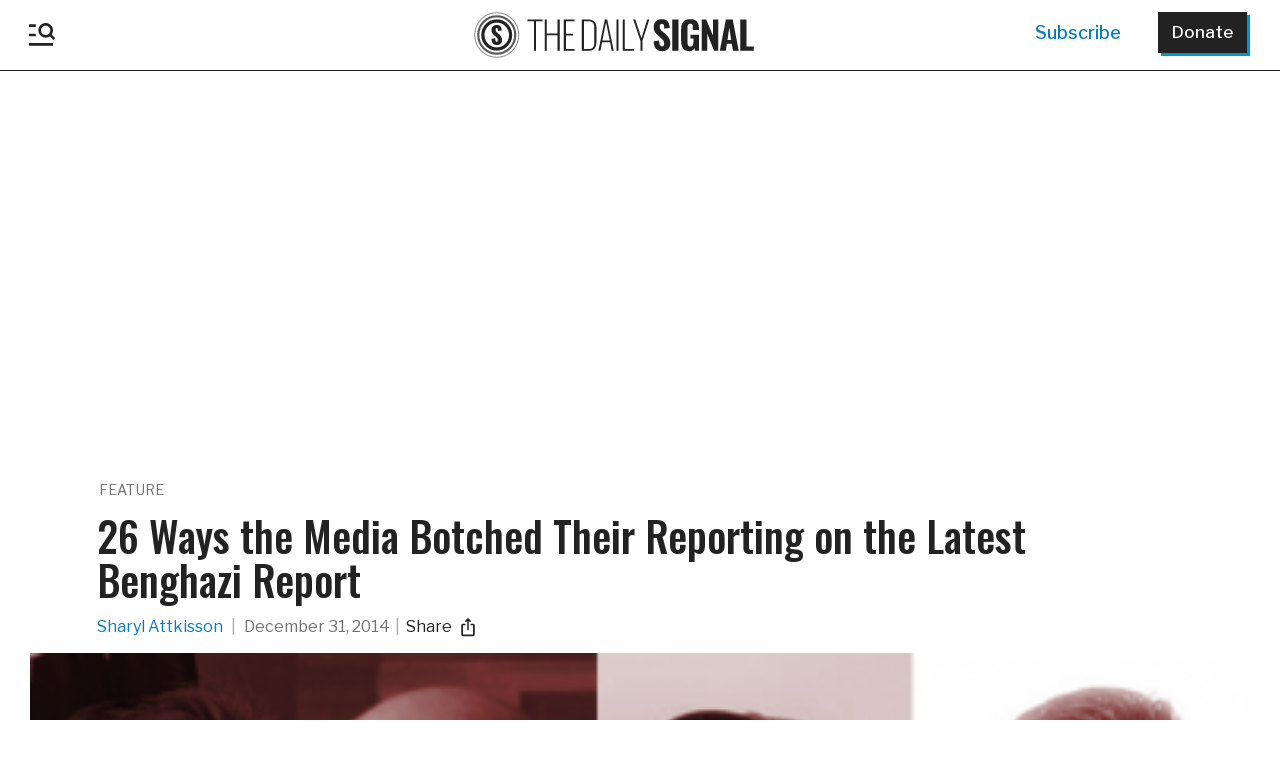

--- FILE ---
content_type: text/html; charset=UTF-8
request_url: https://www.dailysignal.com/2014/12/31/26-ways-media-botched-reporting-latest-benghazi-report/?utm_source=heritagefoundation&utm_medium=email&utm_campaign=saturday&mkt_tok=3RkMMJWWfF9wsRoluanMZKXonjHpfsX57%2B0pWaa%2Bgokz2EFye%2BLIHETpodcMSMRnNK%2BTFAwTG5toziV8R7jHKM1t0sEQWBHm
body_size: 52443
content:
<!doctype html>
<html xmlns="http://www.w3.org/1999/xhtml" xmlns:og="http://ogp.me/ns#" xmlns:fb="https://www.facebook.com/2008/fbml">
<head>
<!-- Google Tag Manager -->
<script>(function(w,d,s,l,i){w[l]=w[l]||[];w[l].push({'gtm.start':
			new Date().getTime(),event:'gtm.js'});var f=d.getElementsByTagName(s)[0],
		j=d.createElement(s),dl=l!='dataLayer'?'&l='+l:'';j.async=true;j.src=
		'https://www.googletagmanager.com/gtm.js?id='+i+dl;f.parentNode.insertBefore(j,f);
	})(window,document,'script','dataLayer','GTM-TJKRZM3P');</script>
<!-- End Google Tag Manager -->
<meta name="google-site-verification" content="IueRrlZZXeDcWVg_3T8yjnALkDCeCftt-d51Gt5iFgE" />

<!-- Meta Pixel Code --><script>!function(f,b,e,v,n,t,s){if(f.fbq)return;n=f.fbq=function(){n.callMethod?n.callMethod.apply(n,arguments):n.queue.push(arguments)};if(!f._fbq)f._fbq=n;n.push=n;n.loaded=!0;n.version='2.0';n.queue=[];t=b.createElement(e);t.async=!0;t.src=v;s=b.getElementsByTagName(e)[0];s.parentNode.insertBefore(t,s)}(window, document,'script','https://connect.facebook.net/en_US/fbevents.js');fbq('init', '659654136583540');fbq('track', 'PageView');</script><noscript><img height="1" width="1" style="display:none"src="https://www.facebook.com/tr?id=659654136583540&ev=PageView&noscript=1"/></noscript><!-- End Meta Pixel Code -->

<!-- Twitter conversion tracking base code --><script>!function(e,t,n,s,u,a){e.twq||(s=e.twq=function(){s.exe?s.exe.apply(s,arguments):s.queue.push(arguments);},s.version='1.1',s.queue=[],u=t.createElement(n),u.async=!0,u.src='https://static.ads-twitter.com/uwt.js',a=t.getElementsByTagName(n)[0],a.parentNode.insertBefore(u,a))}(window,document,'script');twq('config','nvarn');</script><!-- End Twitter conversion tracking base code -->

<!-- Below is a recommended list of pre-connections, which allow the network to establish each connection quicker, speeding up response times and improving ad performance. -->
<link rel="preconnect" href="https://a.pub.network/" crossorigin />
<link rel="preconnect" href="https://b.pub.network/" crossorigin />
<link rel="preconnect" href="https://c.pub.network/" crossorigin />
<link rel="preconnect" href="https://d.pub.network/" crossorigin />
<link rel="preconnect" href="https://c.amazon-adsystem.com" crossorigin />
<link rel="preconnect" href="https://s.amazon-adsystem.com" crossorigin />
<link rel="preconnect" href="https://btloader.com/" crossorigin />
<link rel="preconnect" href="https://api.btloader.com/" crossorigin />
<link rel="preconnect" href="https://cdn.confiant-integrations.net" crossorigin />
<!-- Below is a link to a CSS file that accounts for Cumulative Layout Shift, a new Core Web Vitals subset that Google uses to help rank your site in search -->
<!-- The file is intended to eliminate the layout shifts that are seen when ads load into the page. If you don't want to use this, simply remove this file -->
<!-- To find out more about CLS, visit https://web.dev/vitals/ -->
<link rel="stylesheet" href="https://a.pub.network/dailysignal-org/cls.css">
<script data-cfasync="false" type="text/javascript">
  var freestar = freestar || {};
  freestar.queue = freestar.queue || [];
  freestar.config = freestar.config || {};
  freestar.config.enabled_slots = [];
  freestar.initCallback = function () { (freestar.config.enabled_slots.length === 0) ? freestar.initCallbackCalled = false : freestar.newAdSlots(freestar.config.enabled_slots) }
</script>
<script src="https://a.pub.network/dailysignal-org/pubfig.min.js" data-cfasync="false" async></script>

	<meta http-equiv="Content-Type" content="text/html; charset=utf-8">
	<title>26 Ways the Media Botched Reporting Latest Benghazi Report</title>
	<meta charset="UTF-8" />
    <meta http-equiv="X-UA-Compatible" content="IE=edge,chrome=1"><script type="text/javascript">(window.NREUM||(NREUM={})).init={privacy:{cookies_enabled:true},ajax:{deny_list:["bam.nr-data.net"]},feature_flags:["soft_nav"],distributed_tracing:{enabled:true}};(window.NREUM||(NREUM={})).loader_config={agentID:"1134176116",accountID:"3431201",trustKey:"66686",xpid:"VwIEUFRTCRABVFhaBwAAX1UE",licenseKey:"NRJS-01dfd063abf90115c96",applicationID:"1098017915",browserID:"1134176116"};;/*! For license information please see nr-loader-spa-1.308.0.min.js.LICENSE.txt */
(()=>{var e,t,r={384:(e,t,r)=>{"use strict";r.d(t,{NT:()=>a,US:()=>u,Zm:()=>o,bQ:()=>d,dV:()=>c,pV:()=>l});var n=r(6154),i=r(1863),s=r(1910);const a={beacon:"bam.nr-data.net",errorBeacon:"bam.nr-data.net"};function o(){return n.gm.NREUM||(n.gm.NREUM={}),void 0===n.gm.newrelic&&(n.gm.newrelic=n.gm.NREUM),n.gm.NREUM}function c(){let e=o();return e.o||(e.o={ST:n.gm.setTimeout,SI:n.gm.setImmediate||n.gm.setInterval,CT:n.gm.clearTimeout,XHR:n.gm.XMLHttpRequest,REQ:n.gm.Request,EV:n.gm.Event,PR:n.gm.Promise,MO:n.gm.MutationObserver,FETCH:n.gm.fetch,WS:n.gm.WebSocket},(0,s.i)(...Object.values(e.o))),e}function d(e,t){let r=o();r.initializedAgents??={},t.initializedAt={ms:(0,i.t)(),date:new Date},r.initializedAgents[e]=t}function u(e,t){o()[e]=t}function l(){return function(){let e=o();const t=e.info||{};e.info={beacon:a.beacon,errorBeacon:a.errorBeacon,...t}}(),function(){let e=o();const t=e.init||{};e.init={...t}}(),c(),function(){let e=o();const t=e.loader_config||{};e.loader_config={...t}}(),o()}},782:(e,t,r)=>{"use strict";r.d(t,{T:()=>n});const n=r(860).K7.pageViewTiming},860:(e,t,r)=>{"use strict";r.d(t,{$J:()=>u,K7:()=>c,P3:()=>d,XX:()=>i,Yy:()=>o,df:()=>s,qY:()=>n,v4:()=>a});const n="events",i="jserrors",s="browser/blobs",a="rum",o="browser/logs",c={ajax:"ajax",genericEvents:"generic_events",jserrors:i,logging:"logging",metrics:"metrics",pageAction:"page_action",pageViewEvent:"page_view_event",pageViewTiming:"page_view_timing",sessionReplay:"session_replay",sessionTrace:"session_trace",softNav:"soft_navigations",spa:"spa"},d={[c.pageViewEvent]:1,[c.pageViewTiming]:2,[c.metrics]:3,[c.jserrors]:4,[c.spa]:5,[c.ajax]:6,[c.sessionTrace]:7,[c.softNav]:8,[c.sessionReplay]:9,[c.logging]:10,[c.genericEvents]:11},u={[c.pageViewEvent]:a,[c.pageViewTiming]:n,[c.ajax]:n,[c.spa]:n,[c.softNav]:n,[c.metrics]:i,[c.jserrors]:i,[c.sessionTrace]:s,[c.sessionReplay]:s,[c.logging]:o,[c.genericEvents]:"ins"}},944:(e,t,r)=>{"use strict";r.d(t,{R:()=>i});var n=r(3241);function i(e,t){"function"==typeof console.debug&&(console.debug("New Relic Warning: https://github.com/newrelic/newrelic-browser-agent/blob/main/docs/warning-codes.md#".concat(e),t),(0,n.W)({agentIdentifier:null,drained:null,type:"data",name:"warn",feature:"warn",data:{code:e,secondary:t}}))}},993:(e,t,r)=>{"use strict";r.d(t,{A$:()=>s,ET:()=>a,TZ:()=>o,p_:()=>i});var n=r(860);const i={ERROR:"ERROR",WARN:"WARN",INFO:"INFO",DEBUG:"DEBUG",TRACE:"TRACE"},s={OFF:0,ERROR:1,WARN:2,INFO:3,DEBUG:4,TRACE:5},a="log",o=n.K7.logging},1541:(e,t,r)=>{"use strict";r.d(t,{U:()=>i,f:()=>n});const n={MFE:"MFE",BA:"BA"};function i(e,t){if(2!==t?.harvestEndpointVersion)return{};const r=t.agentRef.runtime.appMetadata.agents[0].entityGuid;return e?{"source.id":e.id,"source.name":e.name,"source.type":e.type,"parent.id":e.parent?.id||r,"parent.type":e.parent?.type||n.BA}:{"entity.guid":r,appId:t.agentRef.info.applicationID}}},1687:(e,t,r)=>{"use strict";r.d(t,{Ak:()=>d,Ze:()=>h,x3:()=>u});var n=r(3241),i=r(7836),s=r(3606),a=r(860),o=r(2646);const c={};function d(e,t){const r={staged:!1,priority:a.P3[t]||0};l(e),c[e].get(t)||c[e].set(t,r)}function u(e,t){e&&c[e]&&(c[e].get(t)&&c[e].delete(t),p(e,t,!1),c[e].size&&f(e))}function l(e){if(!e)throw new Error("agentIdentifier required");c[e]||(c[e]=new Map)}function h(e="",t="feature",r=!1){if(l(e),!e||!c[e].get(t)||r)return p(e,t);c[e].get(t).staged=!0,f(e)}function f(e){const t=Array.from(c[e]);t.every(([e,t])=>t.staged)&&(t.sort((e,t)=>e[1].priority-t[1].priority),t.forEach(([t])=>{c[e].delete(t),p(e,t)}))}function p(e,t,r=!0){const a=e?i.ee.get(e):i.ee,c=s.i.handlers;if(!a.aborted&&a.backlog&&c){if((0,n.W)({agentIdentifier:e,type:"lifecycle",name:"drain",feature:t}),r){const e=a.backlog[t],r=c[t];if(r){for(let t=0;e&&t<e.length;++t)g(e[t],r);Object.entries(r).forEach(([e,t])=>{Object.values(t||{}).forEach(t=>{t[0]?.on&&t[0]?.context()instanceof o.y&&t[0].on(e,t[1])})})}}a.isolatedBacklog||delete c[t],a.backlog[t]=null,a.emit("drain-"+t,[])}}function g(e,t){var r=e[1];Object.values(t[r]||{}).forEach(t=>{var r=e[0];if(t[0]===r){var n=t[1],i=e[3],s=e[2];n.apply(i,s)}})}},1738:(e,t,r)=>{"use strict";r.d(t,{U:()=>f,Y:()=>h});var n=r(3241),i=r(9908),s=r(1863),a=r(944),o=r(5701),c=r(3969),d=r(8362),u=r(860),l=r(4261);function h(e,t,r,s){const h=s||r;!h||h[e]&&h[e]!==d.d.prototype[e]||(h[e]=function(){(0,i.p)(c.xV,["API/"+e+"/called"],void 0,u.K7.metrics,r.ee),(0,n.W)({agentIdentifier:r.agentIdentifier,drained:!!o.B?.[r.agentIdentifier],type:"data",name:"api",feature:l.Pl+e,data:{}});try{return t.apply(this,arguments)}catch(e){(0,a.R)(23,e)}})}function f(e,t,r,n,a){const o=e.info;null===r?delete o.jsAttributes[t]:o.jsAttributes[t]=r,(a||null===r)&&(0,i.p)(l.Pl+n,[(0,s.t)(),t,r],void 0,"session",e.ee)}},1741:(e,t,r)=>{"use strict";r.d(t,{W:()=>s});var n=r(944),i=r(4261);class s{#e(e,...t){if(this[e]!==s.prototype[e])return this[e](...t);(0,n.R)(35,e)}addPageAction(e,t){return this.#e(i.hG,e,t)}register(e){return this.#e(i.eY,e)}recordCustomEvent(e,t){return this.#e(i.fF,e,t)}setPageViewName(e,t){return this.#e(i.Fw,e,t)}setCustomAttribute(e,t,r){return this.#e(i.cD,e,t,r)}noticeError(e,t){return this.#e(i.o5,e,t)}setUserId(e,t=!1){return this.#e(i.Dl,e,t)}setApplicationVersion(e){return this.#e(i.nb,e)}setErrorHandler(e){return this.#e(i.bt,e)}addRelease(e,t){return this.#e(i.k6,e,t)}log(e,t){return this.#e(i.$9,e,t)}start(){return this.#e(i.d3)}finished(e){return this.#e(i.BL,e)}recordReplay(){return this.#e(i.CH)}pauseReplay(){return this.#e(i.Tb)}addToTrace(e){return this.#e(i.U2,e)}setCurrentRouteName(e){return this.#e(i.PA,e)}interaction(e){return this.#e(i.dT,e)}wrapLogger(e,t,r){return this.#e(i.Wb,e,t,r)}measure(e,t){return this.#e(i.V1,e,t)}consent(e){return this.#e(i.Pv,e)}}},1863:(e,t,r)=>{"use strict";function n(){return Math.floor(performance.now())}r.d(t,{t:()=>n})},1910:(e,t,r)=>{"use strict";r.d(t,{i:()=>s});var n=r(944);const i=new Map;function s(...e){return e.every(e=>{if(i.has(e))return i.get(e);const t="function"==typeof e?e.toString():"",r=t.includes("[native code]"),s=t.includes("nrWrapper");return r||s||(0,n.R)(64,e?.name||t),i.set(e,r),r})}},2555:(e,t,r)=>{"use strict";r.d(t,{D:()=>o,f:()=>a});var n=r(384),i=r(8122);const s={beacon:n.NT.beacon,errorBeacon:n.NT.errorBeacon,licenseKey:void 0,applicationID:void 0,sa:void 0,queueTime:void 0,applicationTime:void 0,ttGuid:void 0,user:void 0,account:void 0,product:void 0,extra:void 0,jsAttributes:{},userAttributes:void 0,atts:void 0,transactionName:void 0,tNamePlain:void 0};function a(e){try{return!!e.licenseKey&&!!e.errorBeacon&&!!e.applicationID}catch(e){return!1}}const o=e=>(0,i.a)(e,s)},2614:(e,t,r)=>{"use strict";r.d(t,{BB:()=>a,H3:()=>n,g:()=>d,iL:()=>c,tS:()=>o,uh:()=>i,wk:()=>s});const n="NRBA",i="SESSION",s=144e5,a=18e5,o={STARTED:"session-started",PAUSE:"session-pause",RESET:"session-reset",RESUME:"session-resume",UPDATE:"session-update"},c={SAME_TAB:"same-tab",CROSS_TAB:"cross-tab"},d={OFF:0,FULL:1,ERROR:2}},2646:(e,t,r)=>{"use strict";r.d(t,{y:()=>n});class n{constructor(e){this.contextId=e}}},2843:(e,t,r)=>{"use strict";r.d(t,{G:()=>s,u:()=>i});var n=r(3878);function i(e,t=!1,r,i){(0,n.DD)("visibilitychange",function(){if(t)return void("hidden"===document.visibilityState&&e());e(document.visibilityState)},r,i)}function s(e,t,r){(0,n.sp)("pagehide",e,t,r)}},3241:(e,t,r)=>{"use strict";r.d(t,{W:()=>s});var n=r(6154);const i="newrelic";function s(e={}){try{n.gm.dispatchEvent(new CustomEvent(i,{detail:e}))}catch(e){}}},3304:(e,t,r)=>{"use strict";r.d(t,{A:()=>s});var n=r(7836);const i=()=>{const e=new WeakSet;return(t,r)=>{if("object"==typeof r&&null!==r){if(e.has(r))return;e.add(r)}return r}};function s(e){try{return JSON.stringify(e,i())??""}catch(e){try{n.ee.emit("internal-error",[e])}catch(e){}return""}}},3333:(e,t,r)=>{"use strict";r.d(t,{$v:()=>u,TZ:()=>n,Xh:()=>c,Zp:()=>i,kd:()=>d,mq:()=>o,nf:()=>a,qN:()=>s});const n=r(860).K7.genericEvents,i=["auxclick","click","copy","keydown","paste","scrollend"],s=["focus","blur"],a=4,o=1e3,c=2e3,d=["PageAction","UserAction","BrowserPerformance"],u={RESOURCES:"experimental.resources",REGISTER:"register"}},3434:(e,t,r)=>{"use strict";r.d(t,{Jt:()=>s,YM:()=>d});var n=r(7836),i=r(5607);const s="nr@original:".concat(i.W),a=50;var o=Object.prototype.hasOwnProperty,c=!1;function d(e,t){return e||(e=n.ee),r.inPlace=function(e,t,n,i,s){n||(n="");const a="-"===n.charAt(0);for(let o=0;o<t.length;o++){const c=t[o],d=e[c];l(d)||(e[c]=r(d,a?c+n:n,i,c,s))}},r.flag=s,r;function r(t,r,n,c,d){return l(t)?t:(r||(r=""),nrWrapper[s]=t,function(e,t,r){if(Object.defineProperty&&Object.keys)try{return Object.keys(e).forEach(function(r){Object.defineProperty(t,r,{get:function(){return e[r]},set:function(t){return e[r]=t,t}})}),t}catch(e){u([e],r)}for(var n in e)o.call(e,n)&&(t[n]=e[n])}(t,nrWrapper,e),nrWrapper);function nrWrapper(){var s,o,l,h;let f;try{o=this,s=[...arguments],l="function"==typeof n?n(s,o):n||{}}catch(t){u([t,"",[s,o,c],l],e)}i(r+"start",[s,o,c],l,d);const p=performance.now();let g;try{return h=t.apply(o,s),g=performance.now(),h}catch(e){throw g=performance.now(),i(r+"err",[s,o,e],l,d),f=e,f}finally{const e=g-p,t={start:p,end:g,duration:e,isLongTask:e>=a,methodName:c,thrownError:f};t.isLongTask&&i("long-task",[t,o],l,d),i(r+"end",[s,o,h],l,d)}}}function i(r,n,i,s){if(!c||t){var a=c;c=!0;try{e.emit(r,n,i,t,s)}catch(t){u([t,r,n,i],e)}c=a}}}function u(e,t){t||(t=n.ee);try{t.emit("internal-error",e)}catch(e){}}function l(e){return!(e&&"function"==typeof e&&e.apply&&!e[s])}},3606:(e,t,r)=>{"use strict";r.d(t,{i:()=>s});var n=r(9908);s.on=a;var i=s.handlers={};function s(e,t,r,s){a(s||n.d,i,e,t,r)}function a(e,t,r,i,s){s||(s="feature"),e||(e=n.d);var a=t[s]=t[s]||{};(a[r]=a[r]||[]).push([e,i])}},3738:(e,t,r)=>{"use strict";r.d(t,{He:()=>i,Kp:()=>o,Lc:()=>d,Rz:()=>u,TZ:()=>n,bD:()=>s,d3:()=>a,jx:()=>l,sl:()=>h,uP:()=>c});const n=r(860).K7.sessionTrace,i="bstResource",s="resource",a="-start",o="-end",c="fn"+a,d="fn"+o,u="pushState",l=1e3,h=3e4},3785:(e,t,r)=>{"use strict";r.d(t,{R:()=>c,b:()=>d});var n=r(9908),i=r(1863),s=r(860),a=r(3969),o=r(993);function c(e,t,r={},c=o.p_.INFO,d=!0,u,l=(0,i.t)()){(0,n.p)(a.xV,["API/logging/".concat(c.toLowerCase(),"/called")],void 0,s.K7.metrics,e),(0,n.p)(o.ET,[l,t,r,c,d,u],void 0,s.K7.logging,e)}function d(e){return"string"==typeof e&&Object.values(o.p_).some(t=>t===e.toUpperCase().trim())}},3878:(e,t,r)=>{"use strict";function n(e,t){return{capture:e,passive:!1,signal:t}}function i(e,t,r=!1,i){window.addEventListener(e,t,n(r,i))}function s(e,t,r=!1,i){document.addEventListener(e,t,n(r,i))}r.d(t,{DD:()=>s,jT:()=>n,sp:()=>i})},3962:(e,t,r)=>{"use strict";r.d(t,{AM:()=>a,O2:()=>l,OV:()=>s,Qu:()=>h,TZ:()=>c,ih:()=>f,pP:()=>o,t1:()=>u,tC:()=>i,wD:()=>d});var n=r(860);const i=["click","keydown","submit"],s="popstate",a="api",o="initialPageLoad",c=n.K7.softNav,d=5e3,u=500,l={INITIAL_PAGE_LOAD:"",ROUTE_CHANGE:1,UNSPECIFIED:2},h={INTERACTION:1,AJAX:2,CUSTOM_END:3,CUSTOM_TRACER:4},f={IP:"in progress",PF:"pending finish",FIN:"finished",CAN:"cancelled"}},3969:(e,t,r)=>{"use strict";r.d(t,{TZ:()=>n,XG:()=>o,rs:()=>i,xV:()=>a,z_:()=>s});const n=r(860).K7.metrics,i="sm",s="cm",a="storeSupportabilityMetrics",o="storeEventMetrics"},4234:(e,t,r)=>{"use strict";r.d(t,{W:()=>s});var n=r(7836),i=r(1687);class s{constructor(e,t){this.agentIdentifier=e,this.ee=n.ee.get(e),this.featureName=t,this.blocked=!1}deregisterDrain(){(0,i.x3)(this.agentIdentifier,this.featureName)}}},4261:(e,t,r)=>{"use strict";r.d(t,{$9:()=>u,BL:()=>c,CH:()=>p,Dl:()=>R,Fw:()=>w,PA:()=>v,Pl:()=>n,Pv:()=>A,Tb:()=>h,U2:()=>a,V1:()=>E,Wb:()=>T,bt:()=>y,cD:()=>b,d3:()=>x,dT:()=>d,eY:()=>g,fF:()=>f,hG:()=>s,hw:()=>i,k6:()=>o,nb:()=>m,o5:()=>l});const n="api-",i=n+"ixn-",s="addPageAction",a="addToTrace",o="addRelease",c="finished",d="interaction",u="log",l="noticeError",h="pauseReplay",f="recordCustomEvent",p="recordReplay",g="register",m="setApplicationVersion",v="setCurrentRouteName",b="setCustomAttribute",y="setErrorHandler",w="setPageViewName",R="setUserId",x="start",T="wrapLogger",E="measure",A="consent"},5205:(e,t,r)=>{"use strict";r.d(t,{j:()=>S});var n=r(384),i=r(1741);var s=r(2555),a=r(3333);const o=e=>{if(!e||"string"!=typeof e)return!1;try{document.createDocumentFragment().querySelector(e)}catch{return!1}return!0};var c=r(2614),d=r(944),u=r(8122);const l="[data-nr-mask]",h=e=>(0,u.a)(e,(()=>{const e={feature_flags:[],experimental:{allow_registered_children:!1,resources:!1},mask_selector:"*",block_selector:"[data-nr-block]",mask_input_options:{color:!1,date:!1,"datetime-local":!1,email:!1,month:!1,number:!1,range:!1,search:!1,tel:!1,text:!1,time:!1,url:!1,week:!1,textarea:!1,select:!1,password:!0}};return{ajax:{deny_list:void 0,block_internal:!0,enabled:!0,autoStart:!0},api:{get allow_registered_children(){return e.feature_flags.includes(a.$v.REGISTER)||e.experimental.allow_registered_children},set allow_registered_children(t){e.experimental.allow_registered_children=t},duplicate_registered_data:!1},browser_consent_mode:{enabled:!1},distributed_tracing:{enabled:void 0,exclude_newrelic_header:void 0,cors_use_newrelic_header:void 0,cors_use_tracecontext_headers:void 0,allowed_origins:void 0},get feature_flags(){return e.feature_flags},set feature_flags(t){e.feature_flags=t},generic_events:{enabled:!0,autoStart:!0},harvest:{interval:30},jserrors:{enabled:!0,autoStart:!0},logging:{enabled:!0,autoStart:!0},metrics:{enabled:!0,autoStart:!0},obfuscate:void 0,page_action:{enabled:!0},page_view_event:{enabled:!0,autoStart:!0},page_view_timing:{enabled:!0,autoStart:!0},performance:{capture_marks:!1,capture_measures:!1,capture_detail:!0,resources:{get enabled(){return e.feature_flags.includes(a.$v.RESOURCES)||e.experimental.resources},set enabled(t){e.experimental.resources=t},asset_types:[],first_party_domains:[],ignore_newrelic:!0}},privacy:{cookies_enabled:!0},proxy:{assets:void 0,beacon:void 0},session:{expiresMs:c.wk,inactiveMs:c.BB},session_replay:{autoStart:!0,enabled:!1,preload:!1,sampling_rate:10,error_sampling_rate:100,collect_fonts:!1,inline_images:!1,fix_stylesheets:!0,mask_all_inputs:!0,get mask_text_selector(){return e.mask_selector},set mask_text_selector(t){o(t)?e.mask_selector="".concat(t,",").concat(l):""===t||null===t?e.mask_selector=l:(0,d.R)(5,t)},get block_class(){return"nr-block"},get ignore_class(){return"nr-ignore"},get mask_text_class(){return"nr-mask"},get block_selector(){return e.block_selector},set block_selector(t){o(t)?e.block_selector+=",".concat(t):""!==t&&(0,d.R)(6,t)},get mask_input_options(){return e.mask_input_options},set mask_input_options(t){t&&"object"==typeof t?e.mask_input_options={...t,password:!0}:(0,d.R)(7,t)}},session_trace:{enabled:!0,autoStart:!0},soft_navigations:{enabled:!0,autoStart:!0},spa:{enabled:!0,autoStart:!0},ssl:void 0,user_actions:{enabled:!0,elementAttributes:["id","className","tagName","type"]}}})());var f=r(6154),p=r(9324);let g=0;const m={buildEnv:p.F3,distMethod:p.Xs,version:p.xv,originTime:f.WN},v={consented:!1},b={appMetadata:{},get consented(){return this.session?.state?.consent||v.consented},set consented(e){v.consented=e},customTransaction:void 0,denyList:void 0,disabled:!1,harvester:void 0,isolatedBacklog:!1,isRecording:!1,loaderType:void 0,maxBytes:3e4,obfuscator:void 0,onerror:void 0,ptid:void 0,releaseIds:{},session:void 0,timeKeeper:void 0,registeredEntities:[],jsAttributesMetadata:{bytes:0},get harvestCount(){return++g}},y=e=>{const t=(0,u.a)(e,b),r=Object.keys(m).reduce((e,t)=>(e[t]={value:m[t],writable:!1,configurable:!0,enumerable:!0},e),{});return Object.defineProperties(t,r)};var w=r(5701);const R=e=>{const t=e.startsWith("http");e+="/",r.p=t?e:"https://"+e};var x=r(7836),T=r(3241);const E={accountID:void 0,trustKey:void 0,agentID:void 0,licenseKey:void 0,applicationID:void 0,xpid:void 0},A=e=>(0,u.a)(e,E),_=new Set;function S(e,t={},r,a){let{init:o,info:c,loader_config:d,runtime:u={},exposed:l=!0}=t;if(!c){const e=(0,n.pV)();o=e.init,c=e.info,d=e.loader_config}e.init=h(o||{}),e.loader_config=A(d||{}),c.jsAttributes??={},f.bv&&(c.jsAttributes.isWorker=!0),e.info=(0,s.D)(c);const p=e.init,g=[c.beacon,c.errorBeacon];_.has(e.agentIdentifier)||(p.proxy.assets&&(R(p.proxy.assets),g.push(p.proxy.assets)),p.proxy.beacon&&g.push(p.proxy.beacon),e.beacons=[...g],function(e){const t=(0,n.pV)();Object.getOwnPropertyNames(i.W.prototype).forEach(r=>{const n=i.W.prototype[r];if("function"!=typeof n||"constructor"===n)return;let s=t[r];e[r]&&!1!==e.exposed&&"micro-agent"!==e.runtime?.loaderType&&(t[r]=(...t)=>{const n=e[r](...t);return s?s(...t):n})})}(e),(0,n.US)("activatedFeatures",w.B)),u.denyList=[...p.ajax.deny_list||[],...p.ajax.block_internal?g:[]],u.ptid=e.agentIdentifier,u.loaderType=r,e.runtime=y(u),_.has(e.agentIdentifier)||(e.ee=x.ee.get(e.agentIdentifier),e.exposed=l,(0,T.W)({agentIdentifier:e.agentIdentifier,drained:!!w.B?.[e.agentIdentifier],type:"lifecycle",name:"initialize",feature:void 0,data:e.config})),_.add(e.agentIdentifier)}},5270:(e,t,r)=>{"use strict";r.d(t,{Aw:()=>a,SR:()=>s,rF:()=>o});var n=r(384),i=r(7767);function s(e){return!!(0,n.dV)().o.MO&&(0,i.V)(e)&&!0===e?.session_trace.enabled}function a(e){return!0===e?.session_replay.preload&&s(e)}function o(e,t){try{if("string"==typeof t?.type){if("password"===t.type.toLowerCase())return"*".repeat(e?.length||0);if(void 0!==t?.dataset?.nrUnmask||t?.classList?.contains("nr-unmask"))return e}}catch(e){}return"string"==typeof e?e.replace(/[\S]/g,"*"):"*".repeat(e?.length||0)}},5289:(e,t,r)=>{"use strict";r.d(t,{GG:()=>a,Qr:()=>c,sB:()=>o});var n=r(3878),i=r(6389);function s(){return"undefined"==typeof document||"complete"===document.readyState}function a(e,t){if(s())return e();const r=(0,i.J)(e),a=setInterval(()=>{s()&&(clearInterval(a),r())},500);(0,n.sp)("load",r,t)}function o(e){if(s())return e();(0,n.DD)("DOMContentLoaded",e)}function c(e){if(s())return e();(0,n.sp)("popstate",e)}},5607:(e,t,r)=>{"use strict";r.d(t,{W:()=>n});const n=(0,r(9566).bz)()},5701:(e,t,r)=>{"use strict";r.d(t,{B:()=>s,t:()=>a});var n=r(3241);const i=new Set,s={};function a(e,t){const r=t.agentIdentifier;s[r]??={},e&&"object"==typeof e&&(i.has(r)||(t.ee.emit("rumresp",[e]),s[r]=e,i.add(r),(0,n.W)({agentIdentifier:r,loaded:!0,drained:!0,type:"lifecycle",name:"load",feature:void 0,data:e})))}},6154:(e,t,r)=>{"use strict";r.d(t,{OF:()=>d,RI:()=>i,WN:()=>h,bv:()=>s,eN:()=>f,gm:()=>a,lR:()=>l,m:()=>c,mw:()=>o,sb:()=>u});var n=r(1863);const i="undefined"!=typeof window&&!!window.document,s="undefined"!=typeof WorkerGlobalScope&&("undefined"!=typeof self&&self instanceof WorkerGlobalScope&&self.navigator instanceof WorkerNavigator||"undefined"!=typeof globalThis&&globalThis instanceof WorkerGlobalScope&&globalThis.navigator instanceof WorkerNavigator),a=i?window:"undefined"!=typeof WorkerGlobalScope&&("undefined"!=typeof self&&self instanceof WorkerGlobalScope&&self||"undefined"!=typeof globalThis&&globalThis instanceof WorkerGlobalScope&&globalThis),o=Boolean("hidden"===a?.document?.visibilityState),c=""+a?.location,d=/iPad|iPhone|iPod/.test(a.navigator?.userAgent),u=d&&"undefined"==typeof SharedWorker,l=(()=>{const e=a.navigator?.userAgent?.match(/Firefox[/\s](\d+\.\d+)/);return Array.isArray(e)&&e.length>=2?+e[1]:0})(),h=Date.now()-(0,n.t)(),f=()=>"undefined"!=typeof PerformanceNavigationTiming&&a?.performance?.getEntriesByType("navigation")?.[0]?.responseStart},6344:(e,t,r)=>{"use strict";r.d(t,{BB:()=>u,Qb:()=>l,TZ:()=>i,Ug:()=>a,Vh:()=>s,_s:()=>o,bc:()=>d,yP:()=>c});var n=r(2614);const i=r(860).K7.sessionReplay,s="errorDuringReplay",a=.12,o={DomContentLoaded:0,Load:1,FullSnapshot:2,IncrementalSnapshot:3,Meta:4,Custom:5},c={[n.g.ERROR]:15e3,[n.g.FULL]:3e5,[n.g.OFF]:0},d={RESET:{message:"Session was reset",sm:"Reset"},IMPORT:{message:"Recorder failed to import",sm:"Import"},TOO_MANY:{message:"429: Too Many Requests",sm:"Too-Many"},TOO_BIG:{message:"Payload was too large",sm:"Too-Big"},CROSS_TAB:{message:"Session Entity was set to OFF on another tab",sm:"Cross-Tab"},ENTITLEMENTS:{message:"Session Replay is not allowed and will not be started",sm:"Entitlement"}},u=5e3,l={API:"api",RESUME:"resume",SWITCH_TO_FULL:"switchToFull",INITIALIZE:"initialize",PRELOAD:"preload"}},6389:(e,t,r)=>{"use strict";function n(e,t=500,r={}){const n=r?.leading||!1;let i;return(...r)=>{n&&void 0===i&&(e.apply(this,r),i=setTimeout(()=>{i=clearTimeout(i)},t)),n||(clearTimeout(i),i=setTimeout(()=>{e.apply(this,r)},t))}}function i(e){let t=!1;return(...r)=>{t||(t=!0,e.apply(this,r))}}r.d(t,{J:()=>i,s:()=>n})},6630:(e,t,r)=>{"use strict";r.d(t,{T:()=>n});const n=r(860).K7.pageViewEvent},6774:(e,t,r)=>{"use strict";r.d(t,{T:()=>n});const n=r(860).K7.jserrors},7295:(e,t,r)=>{"use strict";r.d(t,{Xv:()=>a,gX:()=>i,iW:()=>s});var n=[];function i(e){if(!e||s(e))return!1;if(0===n.length)return!0;if("*"===n[0].hostname)return!1;for(var t=0;t<n.length;t++){var r=n[t];if(r.hostname.test(e.hostname)&&r.pathname.test(e.pathname))return!1}return!0}function s(e){return void 0===e.hostname}function a(e){if(n=[],e&&e.length)for(var t=0;t<e.length;t++){let r=e[t];if(!r)continue;if("*"===r)return void(n=[{hostname:"*"}]);0===r.indexOf("http://")?r=r.substring(7):0===r.indexOf("https://")&&(r=r.substring(8));const i=r.indexOf("/");let s,a;i>0?(s=r.substring(0,i),a=r.substring(i)):(s=r,a="*");let[c]=s.split(":");n.push({hostname:o(c),pathname:o(a,!0)})}}function o(e,t=!1){const r=e.replace(/[.+?^${}()|[\]\\]/g,e=>"\\"+e).replace(/\*/g,".*?");return new RegExp((t?"^":"")+r+"$")}},7485:(e,t,r)=>{"use strict";r.d(t,{D:()=>i});var n=r(6154);function i(e){if(0===(e||"").indexOf("data:"))return{protocol:"data"};try{const t=new URL(e,location.href),r={port:t.port,hostname:t.hostname,pathname:t.pathname,search:t.search,protocol:t.protocol.slice(0,t.protocol.indexOf(":")),sameOrigin:t.protocol===n.gm?.location?.protocol&&t.host===n.gm?.location?.host};return r.port&&""!==r.port||("http:"===t.protocol&&(r.port="80"),"https:"===t.protocol&&(r.port="443")),r.pathname&&""!==r.pathname?r.pathname.startsWith("/")||(r.pathname="/".concat(r.pathname)):r.pathname="/",r}catch(e){return{}}}},7699:(e,t,r)=>{"use strict";r.d(t,{It:()=>s,KC:()=>o,No:()=>i,qh:()=>a});var n=r(860);const i=16e3,s=1e6,a="SESSION_ERROR",o={[n.K7.logging]:!0,[n.K7.genericEvents]:!1,[n.K7.jserrors]:!1,[n.K7.ajax]:!1}},7767:(e,t,r)=>{"use strict";r.d(t,{V:()=>i});var n=r(6154);const i=e=>n.RI&&!0===e?.privacy.cookies_enabled},7836:(e,t,r)=>{"use strict";r.d(t,{P:()=>o,ee:()=>c});var n=r(384),i=r(8990),s=r(2646),a=r(5607);const o="nr@context:".concat(a.W),c=function e(t,r){var n={},a={},u={},l=!1;try{l=16===r.length&&d.initializedAgents?.[r]?.runtime.isolatedBacklog}catch(e){}var h={on:p,addEventListener:p,removeEventListener:function(e,t){var r=n[e];if(!r)return;for(var i=0;i<r.length;i++)r[i]===t&&r.splice(i,1)},emit:function(e,r,n,i,s){!1!==s&&(s=!0);if(c.aborted&&!i)return;t&&s&&t.emit(e,r,n);var o=f(n);g(e).forEach(e=>{e.apply(o,r)});var d=v()[a[e]];d&&d.push([h,e,r,o]);return o},get:m,listeners:g,context:f,buffer:function(e,t){const r=v();if(t=t||"feature",h.aborted)return;Object.entries(e||{}).forEach(([e,n])=>{a[n]=t,t in r||(r[t]=[])})},abort:function(){h._aborted=!0,Object.keys(h.backlog).forEach(e=>{delete h.backlog[e]})},isBuffering:function(e){return!!v()[a[e]]},debugId:r,backlog:l?{}:t&&"object"==typeof t.backlog?t.backlog:{},isolatedBacklog:l};return Object.defineProperty(h,"aborted",{get:()=>{let e=h._aborted||!1;return e||(t&&(e=t.aborted),e)}}),h;function f(e){return e&&e instanceof s.y?e:e?(0,i.I)(e,o,()=>new s.y(o)):new s.y(o)}function p(e,t){n[e]=g(e).concat(t)}function g(e){return n[e]||[]}function m(t){return u[t]=u[t]||e(h,t)}function v(){return h.backlog}}(void 0,"globalEE"),d=(0,n.Zm)();d.ee||(d.ee=c)},8122:(e,t,r)=>{"use strict";r.d(t,{a:()=>i});var n=r(944);function i(e,t){try{if(!e||"object"!=typeof e)return(0,n.R)(3);if(!t||"object"!=typeof t)return(0,n.R)(4);const r=Object.create(Object.getPrototypeOf(t),Object.getOwnPropertyDescriptors(t)),s=0===Object.keys(r).length?e:r;for(let a in s)if(void 0!==e[a])try{if(null===e[a]){r[a]=null;continue}Array.isArray(e[a])&&Array.isArray(t[a])?r[a]=Array.from(new Set([...e[a],...t[a]])):"object"==typeof e[a]&&"object"==typeof t[a]?r[a]=i(e[a],t[a]):r[a]=e[a]}catch(e){r[a]||(0,n.R)(1,e)}return r}catch(e){(0,n.R)(2,e)}}},8139:(e,t,r)=>{"use strict";r.d(t,{u:()=>h});var n=r(7836),i=r(3434),s=r(8990),a=r(6154);const o={},c=a.gm.XMLHttpRequest,d="addEventListener",u="removeEventListener",l="nr@wrapped:".concat(n.P);function h(e){var t=function(e){return(e||n.ee).get("events")}(e);if(o[t.debugId]++)return t;o[t.debugId]=1;var r=(0,i.YM)(t,!0);function h(e){r.inPlace(e,[d,u],"-",p)}function p(e,t){return e[1]}return"getPrototypeOf"in Object&&(a.RI&&f(document,h),c&&f(c.prototype,h),f(a.gm,h)),t.on(d+"-start",function(e,t){var n=e[1];if(null!==n&&("function"==typeof n||"object"==typeof n)&&"newrelic"!==e[0]){var i=(0,s.I)(n,l,function(){var e={object:function(){if("function"!=typeof n.handleEvent)return;return n.handleEvent.apply(n,arguments)},function:n}[typeof n];return e?r(e,"fn-",null,e.name||"anonymous"):n});this.wrapped=e[1]=i}}),t.on(u+"-start",function(e){e[1]=this.wrapped||e[1]}),t}function f(e,t,...r){let n=e;for(;"object"==typeof n&&!Object.prototype.hasOwnProperty.call(n,d);)n=Object.getPrototypeOf(n);n&&t(n,...r)}},8362:(e,t,r)=>{"use strict";r.d(t,{d:()=>s});var n=r(9566),i=r(1741);class s extends i.W{agentIdentifier=(0,n.LA)(16)}},8374:(e,t,r)=>{r.nc=(()=>{try{return document?.currentScript?.nonce}catch(e){}return""})()},8990:(e,t,r)=>{"use strict";r.d(t,{I:()=>i});var n=Object.prototype.hasOwnProperty;function i(e,t,r){if(n.call(e,t))return e[t];var i=r();if(Object.defineProperty&&Object.keys)try{return Object.defineProperty(e,t,{value:i,writable:!0,enumerable:!1}),i}catch(e){}return e[t]=i,i}},9119:(e,t,r)=>{"use strict";r.d(t,{L:()=>s});var n=/([^?#]*)[^#]*(#[^?]*|$).*/,i=/([^?#]*)().*/;function s(e,t){return e?e.replace(t?n:i,"$1$2"):e}},9300:(e,t,r)=>{"use strict";r.d(t,{T:()=>n});const n=r(860).K7.ajax},9324:(e,t,r)=>{"use strict";r.d(t,{AJ:()=>a,F3:()=>i,Xs:()=>s,Yq:()=>o,xv:()=>n});const n="1.308.0",i="PROD",s="CDN",a="@newrelic/rrweb",o="1.0.1"},9566:(e,t,r)=>{"use strict";r.d(t,{LA:()=>o,ZF:()=>c,bz:()=>a,el:()=>d});var n=r(6154);const i="xxxxxxxx-xxxx-4xxx-yxxx-xxxxxxxxxxxx";function s(e,t){return e?15&e[t]:16*Math.random()|0}function a(){const e=n.gm?.crypto||n.gm?.msCrypto;let t,r=0;return e&&e.getRandomValues&&(t=e.getRandomValues(new Uint8Array(30))),i.split("").map(e=>"x"===e?s(t,r++).toString(16):"y"===e?(3&s()|8).toString(16):e).join("")}function o(e){const t=n.gm?.crypto||n.gm?.msCrypto;let r,i=0;t&&t.getRandomValues&&(r=t.getRandomValues(new Uint8Array(e)));const a=[];for(var o=0;o<e;o++)a.push(s(r,i++).toString(16));return a.join("")}function c(){return o(16)}function d(){return o(32)}},9908:(e,t,r)=>{"use strict";r.d(t,{d:()=>n,p:()=>i});var n=r(7836).ee.get("handle");function i(e,t,r,i,s){s?(s.buffer([e],i),s.emit(e,t,r)):(n.buffer([e],i),n.emit(e,t,r))}}},n={};function i(e){var t=n[e];if(void 0!==t)return t.exports;var s=n[e]={exports:{}};return r[e](s,s.exports,i),s.exports}i.m=r,i.d=(e,t)=>{for(var r in t)i.o(t,r)&&!i.o(e,r)&&Object.defineProperty(e,r,{enumerable:!0,get:t[r]})},i.f={},i.e=e=>Promise.all(Object.keys(i.f).reduce((t,r)=>(i.f[r](e,t),t),[])),i.u=e=>({212:"nr-spa-compressor",249:"nr-spa-recorder",478:"nr-spa"}[e]+"-1.308.0.min.js"),i.o=(e,t)=>Object.prototype.hasOwnProperty.call(e,t),e={},t="NRBA-1.308.0.PROD:",i.l=(r,n,s,a)=>{if(e[r])e[r].push(n);else{var o,c;if(void 0!==s)for(var d=document.getElementsByTagName("script"),u=0;u<d.length;u++){var l=d[u];if(l.getAttribute("src")==r||l.getAttribute("data-webpack")==t+s){o=l;break}}if(!o){c=!0;var h={478:"sha512-RSfSVnmHk59T/uIPbdSE0LPeqcEdF4/+XhfJdBuccH5rYMOEZDhFdtnh6X6nJk7hGpzHd9Ujhsy7lZEz/ORYCQ==",249:"sha512-ehJXhmntm85NSqW4MkhfQqmeKFulra3klDyY0OPDUE+sQ3GokHlPh1pmAzuNy//3j4ac6lzIbmXLvGQBMYmrkg==",212:"sha512-B9h4CR46ndKRgMBcK+j67uSR2RCnJfGefU+A7FrgR/k42ovXy5x/MAVFiSvFxuVeEk/pNLgvYGMp1cBSK/G6Fg=="};(o=document.createElement("script")).charset="utf-8",i.nc&&o.setAttribute("nonce",i.nc),o.setAttribute("data-webpack",t+s),o.src=r,0!==o.src.indexOf(window.location.origin+"/")&&(o.crossOrigin="anonymous"),h[a]&&(o.integrity=h[a])}e[r]=[n];var f=(t,n)=>{o.onerror=o.onload=null,clearTimeout(p);var i=e[r];if(delete e[r],o.parentNode&&o.parentNode.removeChild(o),i&&i.forEach(e=>e(n)),t)return t(n)},p=setTimeout(f.bind(null,void 0,{type:"timeout",target:o}),12e4);o.onerror=f.bind(null,o.onerror),o.onload=f.bind(null,o.onload),c&&document.head.appendChild(o)}},i.r=e=>{"undefined"!=typeof Symbol&&Symbol.toStringTag&&Object.defineProperty(e,Symbol.toStringTag,{value:"Module"}),Object.defineProperty(e,"__esModule",{value:!0})},i.p="https://js-agent.newrelic.com/",(()=>{var e={38:0,788:0};i.f.j=(t,r)=>{var n=i.o(e,t)?e[t]:void 0;if(0!==n)if(n)r.push(n[2]);else{var s=new Promise((r,i)=>n=e[t]=[r,i]);r.push(n[2]=s);var a=i.p+i.u(t),o=new Error;i.l(a,r=>{if(i.o(e,t)&&(0!==(n=e[t])&&(e[t]=void 0),n)){var s=r&&("load"===r.type?"missing":r.type),a=r&&r.target&&r.target.src;o.message="Loading chunk "+t+" failed: ("+s+": "+a+")",o.name="ChunkLoadError",o.type=s,o.request=a,n[1](o)}},"chunk-"+t,t)}};var t=(t,r)=>{var n,s,[a,o,c]=r,d=0;if(a.some(t=>0!==e[t])){for(n in o)i.o(o,n)&&(i.m[n]=o[n]);if(c)c(i)}for(t&&t(r);d<a.length;d++)s=a[d],i.o(e,s)&&e[s]&&e[s][0](),e[s]=0},r=self["webpackChunk:NRBA-1.308.0.PROD"]=self["webpackChunk:NRBA-1.308.0.PROD"]||[];r.forEach(t.bind(null,0)),r.push=t.bind(null,r.push.bind(r))})(),(()=>{"use strict";i(8374);var e=i(8362),t=i(860);const r=Object.values(t.K7);var n=i(5205);var s=i(9908),a=i(1863),o=i(4261),c=i(1738);var d=i(1687),u=i(4234),l=i(5289),h=i(6154),f=i(944),p=i(5270),g=i(7767),m=i(6389),v=i(7699);class b extends u.W{constructor(e,t){super(e.agentIdentifier,t),this.agentRef=e,this.abortHandler=void 0,this.featAggregate=void 0,this.loadedSuccessfully=void 0,this.onAggregateImported=new Promise(e=>{this.loadedSuccessfully=e}),this.deferred=Promise.resolve(),!1===e.init[this.featureName].autoStart?this.deferred=new Promise((t,r)=>{this.ee.on("manual-start-all",(0,m.J)(()=>{(0,d.Ak)(e.agentIdentifier,this.featureName),t()}))}):(0,d.Ak)(e.agentIdentifier,t)}importAggregator(e,t,r={}){if(this.featAggregate)return;const n=async()=>{let n;await this.deferred;try{if((0,g.V)(e.init)){const{setupAgentSession:t}=await i.e(478).then(i.bind(i,8766));n=t(e)}}catch(e){(0,f.R)(20,e),this.ee.emit("internal-error",[e]),(0,s.p)(v.qh,[e],void 0,this.featureName,this.ee)}try{if(!this.#t(this.featureName,n,e.init))return(0,d.Ze)(this.agentIdentifier,this.featureName),void this.loadedSuccessfully(!1);const{Aggregate:i}=await t();this.featAggregate=new i(e,r),e.runtime.harvester.initializedAggregates.push(this.featAggregate),this.loadedSuccessfully(!0)}catch(e){(0,f.R)(34,e),this.abortHandler?.(),(0,d.Ze)(this.agentIdentifier,this.featureName,!0),this.loadedSuccessfully(!1),this.ee&&this.ee.abort()}};h.RI?(0,l.GG)(()=>n(),!0):n()}#t(e,r,n){if(this.blocked)return!1;switch(e){case t.K7.sessionReplay:return(0,p.SR)(n)&&!!r;case t.K7.sessionTrace:return!!r;default:return!0}}}var y=i(6630),w=i(2614),R=i(3241);class x extends b{static featureName=y.T;constructor(e){var t;super(e,y.T),this.setupInspectionEvents(e.agentIdentifier),t=e,(0,c.Y)(o.Fw,function(e,r){"string"==typeof e&&("/"!==e.charAt(0)&&(e="/"+e),t.runtime.customTransaction=(r||"http://custom.transaction")+e,(0,s.p)(o.Pl+o.Fw,[(0,a.t)()],void 0,void 0,t.ee))},t),this.importAggregator(e,()=>i.e(478).then(i.bind(i,2467)))}setupInspectionEvents(e){const t=(t,r)=>{t&&(0,R.W)({agentIdentifier:e,timeStamp:t.timeStamp,loaded:"complete"===t.target.readyState,type:"window",name:r,data:t.target.location+""})};(0,l.sB)(e=>{t(e,"DOMContentLoaded")}),(0,l.GG)(e=>{t(e,"load")}),(0,l.Qr)(e=>{t(e,"navigate")}),this.ee.on(w.tS.UPDATE,(t,r)=>{(0,R.W)({agentIdentifier:e,type:"lifecycle",name:"session",data:r})})}}var T=i(384);class E extends e.d{constructor(e){var t;(super(),h.gm)?(this.features={},(0,T.bQ)(this.agentIdentifier,this),this.desiredFeatures=new Set(e.features||[]),this.desiredFeatures.add(x),(0,n.j)(this,e,e.loaderType||"agent"),t=this,(0,c.Y)(o.cD,function(e,r,n=!1){if("string"==typeof e){if(["string","number","boolean"].includes(typeof r)||null===r)return(0,c.U)(t,e,r,o.cD,n);(0,f.R)(40,typeof r)}else(0,f.R)(39,typeof e)},t),function(e){(0,c.Y)(o.Dl,function(t,r=!1){if("string"!=typeof t&&null!==t)return void(0,f.R)(41,typeof t);const n=e.info.jsAttributes["enduser.id"];r&&null!=n&&n!==t?(0,s.p)(o.Pl+"setUserIdAndResetSession",[t],void 0,"session",e.ee):(0,c.U)(e,"enduser.id",t,o.Dl,!0)},e)}(this),function(e){(0,c.Y)(o.nb,function(t){if("string"==typeof t||null===t)return(0,c.U)(e,"application.version",t,o.nb,!1);(0,f.R)(42,typeof t)},e)}(this),function(e){(0,c.Y)(o.d3,function(){e.ee.emit("manual-start-all")},e)}(this),function(e){(0,c.Y)(o.Pv,function(t=!0){if("boolean"==typeof t){if((0,s.p)(o.Pl+o.Pv,[t],void 0,"session",e.ee),e.runtime.consented=t,t){const t=e.features.page_view_event;t.onAggregateImported.then(e=>{const r=t.featAggregate;e&&!r.sentRum&&r.sendRum()})}}else(0,f.R)(65,typeof t)},e)}(this),this.run()):(0,f.R)(21)}get config(){return{info:this.info,init:this.init,loader_config:this.loader_config,runtime:this.runtime}}get api(){return this}run(){try{const e=function(e){const t={};return r.forEach(r=>{t[r]=!!e[r]?.enabled}),t}(this.init),n=[...this.desiredFeatures];n.sort((e,r)=>t.P3[e.featureName]-t.P3[r.featureName]),n.forEach(r=>{if(!e[r.featureName]&&r.featureName!==t.K7.pageViewEvent)return;if(r.featureName===t.K7.spa)return void(0,f.R)(67);const n=function(e){switch(e){case t.K7.ajax:return[t.K7.jserrors];case t.K7.sessionTrace:return[t.K7.ajax,t.K7.pageViewEvent];case t.K7.sessionReplay:return[t.K7.sessionTrace];case t.K7.pageViewTiming:return[t.K7.pageViewEvent];default:return[]}}(r.featureName).filter(e=>!(e in this.features));n.length>0&&(0,f.R)(36,{targetFeature:r.featureName,missingDependencies:n}),this.features[r.featureName]=new r(this)})}catch(e){(0,f.R)(22,e);for(const e in this.features)this.features[e].abortHandler?.();const t=(0,T.Zm)();delete t.initializedAgents[this.agentIdentifier]?.features,delete this.sharedAggregator;return t.ee.get(this.agentIdentifier).abort(),!1}}}var A=i(2843),_=i(782);class S extends b{static featureName=_.T;constructor(e){super(e,_.T),h.RI&&((0,A.u)(()=>(0,s.p)("docHidden",[(0,a.t)()],void 0,_.T,this.ee),!0),(0,A.G)(()=>(0,s.p)("winPagehide",[(0,a.t)()],void 0,_.T,this.ee)),this.importAggregator(e,()=>i.e(478).then(i.bind(i,9917))))}}var O=i(3969);class I extends b{static featureName=O.TZ;constructor(e){super(e,O.TZ),h.RI&&document.addEventListener("securitypolicyviolation",e=>{(0,s.p)(O.xV,["Generic/CSPViolation/Detected"],void 0,this.featureName,this.ee)}),this.importAggregator(e,()=>i.e(478).then(i.bind(i,6555)))}}var N=i(6774),P=i(3878),k=i(3304);class D{constructor(e,t,r,n,i){this.name="UncaughtError",this.message="string"==typeof e?e:(0,k.A)(e),this.sourceURL=t,this.line=r,this.column=n,this.__newrelic=i}}function C(e){return M(e)?e:new D(void 0!==e?.message?e.message:e,e?.filename||e?.sourceURL,e?.lineno||e?.line,e?.colno||e?.col,e?.__newrelic,e?.cause)}function j(e){const t="Unhandled Promise Rejection: ";if(!e?.reason)return;if(M(e.reason)){try{e.reason.message.startsWith(t)||(e.reason.message=t+e.reason.message)}catch(e){}return C(e.reason)}const r=C(e.reason);return(r.message||"").startsWith(t)||(r.message=t+r.message),r}function L(e){if(e.error instanceof SyntaxError&&!/:\d+$/.test(e.error.stack?.trim())){const t=new D(e.message,e.filename,e.lineno,e.colno,e.error.__newrelic,e.cause);return t.name=SyntaxError.name,t}return M(e.error)?e.error:C(e)}function M(e){return e instanceof Error&&!!e.stack}function H(e,r,n,i,o=(0,a.t)()){"string"==typeof e&&(e=new Error(e)),(0,s.p)("err",[e,o,!1,r,n.runtime.isRecording,void 0,i],void 0,t.K7.jserrors,n.ee),(0,s.p)("uaErr",[],void 0,t.K7.genericEvents,n.ee)}var B=i(1541),K=i(993),W=i(3785);function U(e,{customAttributes:t={},level:r=K.p_.INFO}={},n,i,s=(0,a.t)()){(0,W.R)(n.ee,e,t,r,!1,i,s)}function F(e,r,n,i,c=(0,a.t)()){(0,s.p)(o.Pl+o.hG,[c,e,r,i],void 0,t.K7.genericEvents,n.ee)}function V(e,r,n,i,c=(0,a.t)()){const{start:d,end:u,customAttributes:l}=r||{},h={customAttributes:l||{}};if("object"!=typeof h.customAttributes||"string"!=typeof e||0===e.length)return void(0,f.R)(57);const p=(e,t)=>null==e?t:"number"==typeof e?e:e instanceof PerformanceMark?e.startTime:Number.NaN;if(h.start=p(d,0),h.end=p(u,c),Number.isNaN(h.start)||Number.isNaN(h.end))(0,f.R)(57);else{if(h.duration=h.end-h.start,!(h.duration<0))return(0,s.p)(o.Pl+o.V1,[h,e,i],void 0,t.K7.genericEvents,n.ee),h;(0,f.R)(58)}}function G(e,r={},n,i,c=(0,a.t)()){(0,s.p)(o.Pl+o.fF,[c,e,r,i],void 0,t.K7.genericEvents,n.ee)}function z(e){(0,c.Y)(o.eY,function(t){return Y(e,t)},e)}function Y(e,r,n){(0,f.R)(54,"newrelic.register"),r||={},r.type=B.f.MFE,r.licenseKey||=e.info.licenseKey,r.blocked=!1,r.parent=n||{},Array.isArray(r.tags)||(r.tags=[]);const i={};r.tags.forEach(e=>{"name"!==e&&"id"!==e&&(i["source.".concat(e)]=!0)}),r.isolated??=!0;let o=()=>{};const c=e.runtime.registeredEntities;if(!r.isolated){const e=c.find(({metadata:{target:{id:e}}})=>e===r.id&&!r.isolated);if(e)return e}const d=e=>{r.blocked=!0,o=e};function u(e){return"string"==typeof e&&!!e.trim()&&e.trim().length<501||"number"==typeof e}e.init.api.allow_registered_children||d((0,m.J)(()=>(0,f.R)(55))),u(r.id)&&u(r.name)||d((0,m.J)(()=>(0,f.R)(48,r)));const l={addPageAction:(t,n={})=>g(F,[t,{...i,...n},e],r),deregister:()=>{d((0,m.J)(()=>(0,f.R)(68)))},log:(t,n={})=>g(U,[t,{...n,customAttributes:{...i,...n.customAttributes||{}}},e],r),measure:(t,n={})=>g(V,[t,{...n,customAttributes:{...i,...n.customAttributes||{}}},e],r),noticeError:(t,n={})=>g(H,[t,{...i,...n},e],r),register:(t={})=>g(Y,[e,t],l.metadata.target),recordCustomEvent:(t,n={})=>g(G,[t,{...i,...n},e],r),setApplicationVersion:e=>p("application.version",e),setCustomAttribute:(e,t)=>p(e,t),setUserId:e=>p("enduser.id",e),metadata:{customAttributes:i,target:r}},h=()=>(r.blocked&&o(),r.blocked);h()||c.push(l);const p=(e,t)=>{h()||(i[e]=t)},g=(r,n,i)=>{if(h())return;const o=(0,a.t)();(0,s.p)(O.xV,["API/register/".concat(r.name,"/called")],void 0,t.K7.metrics,e.ee);try{if(e.init.api.duplicate_registered_data&&"register"!==r.name){let e=n;if(n[1]instanceof Object){const t={"child.id":i.id,"child.type":i.type};e="customAttributes"in n[1]?[n[0],{...n[1],customAttributes:{...n[1].customAttributes,...t}},...n.slice(2)]:[n[0],{...n[1],...t},...n.slice(2)]}r(...e,void 0,o)}return r(...n,i,o)}catch(e){(0,f.R)(50,e)}};return l}class Z extends b{static featureName=N.T;constructor(e){var t;super(e,N.T),t=e,(0,c.Y)(o.o5,(e,r)=>H(e,r,t),t),function(e){(0,c.Y)(o.bt,function(t){e.runtime.onerror=t},e)}(e),function(e){let t=0;(0,c.Y)(o.k6,function(e,r){++t>10||(this.runtime.releaseIds[e.slice(-200)]=(""+r).slice(-200))},e)}(e),z(e);try{this.removeOnAbort=new AbortController}catch(e){}this.ee.on("internal-error",(t,r)=>{this.abortHandler&&(0,s.p)("ierr",[C(t),(0,a.t)(),!0,{},e.runtime.isRecording,r],void 0,this.featureName,this.ee)}),h.gm.addEventListener("unhandledrejection",t=>{this.abortHandler&&(0,s.p)("err",[j(t),(0,a.t)(),!1,{unhandledPromiseRejection:1},e.runtime.isRecording],void 0,this.featureName,this.ee)},(0,P.jT)(!1,this.removeOnAbort?.signal)),h.gm.addEventListener("error",t=>{this.abortHandler&&(0,s.p)("err",[L(t),(0,a.t)(),!1,{},e.runtime.isRecording],void 0,this.featureName,this.ee)},(0,P.jT)(!1,this.removeOnAbort?.signal)),this.abortHandler=this.#r,this.importAggregator(e,()=>i.e(478).then(i.bind(i,2176)))}#r(){this.removeOnAbort?.abort(),this.abortHandler=void 0}}var q=i(8990);let X=1;function J(e){const t=typeof e;return!e||"object"!==t&&"function"!==t?-1:e===h.gm?0:(0,q.I)(e,"nr@id",function(){return X++})}function Q(e){if("string"==typeof e&&e.length)return e.length;if("object"==typeof e){if("undefined"!=typeof ArrayBuffer&&e instanceof ArrayBuffer&&e.byteLength)return e.byteLength;if("undefined"!=typeof Blob&&e instanceof Blob&&e.size)return e.size;if(!("undefined"!=typeof FormData&&e instanceof FormData))try{return(0,k.A)(e).length}catch(e){return}}}var ee=i(8139),te=i(7836),re=i(3434);const ne={},ie=["open","send"];function se(e){var t=e||te.ee;const r=function(e){return(e||te.ee).get("xhr")}(t);if(void 0===h.gm.XMLHttpRequest)return r;if(ne[r.debugId]++)return r;ne[r.debugId]=1,(0,ee.u)(t);var n=(0,re.YM)(r),i=h.gm.XMLHttpRequest,s=h.gm.MutationObserver,a=h.gm.Promise,o=h.gm.setInterval,c="readystatechange",d=["onload","onerror","onabort","onloadstart","onloadend","onprogress","ontimeout"],u=[],l=h.gm.XMLHttpRequest=function(e){const t=new i(e),s=r.context(t);try{r.emit("new-xhr",[t],s),t.addEventListener(c,(a=s,function(){var e=this;e.readyState>3&&!a.resolved&&(a.resolved=!0,r.emit("xhr-resolved",[],e)),n.inPlace(e,d,"fn-",y)}),(0,P.jT)(!1))}catch(e){(0,f.R)(15,e);try{r.emit("internal-error",[e])}catch(e){}}var a;return t};function p(e,t){n.inPlace(t,["onreadystatechange"],"fn-",y)}if(function(e,t){for(var r in e)t[r]=e[r]}(i,l),l.prototype=i.prototype,n.inPlace(l.prototype,ie,"-xhr-",y),r.on("send-xhr-start",function(e,t){p(e,t),function(e){u.push(e),s&&(g?g.then(b):o?o(b):(m=-m,v.data=m))}(t)}),r.on("open-xhr-start",p),s){var g=a&&a.resolve();if(!o&&!a){var m=1,v=document.createTextNode(m);new s(b).observe(v,{characterData:!0})}}else t.on("fn-end",function(e){e[0]&&e[0].type===c||b()});function b(){for(var e=0;e<u.length;e++)p(0,u[e]);u.length&&(u=[])}function y(e,t){return t}return r}var ae="fetch-",oe=ae+"body-",ce=["arrayBuffer","blob","json","text","formData"],de=h.gm.Request,ue=h.gm.Response,le="prototype";const he={};function fe(e){const t=function(e){return(e||te.ee).get("fetch")}(e);if(!(de&&ue&&h.gm.fetch))return t;if(he[t.debugId]++)return t;function r(e,r,n){var i=e[r];"function"==typeof i&&(e[r]=function(){var e,r=[...arguments],s={};t.emit(n+"before-start",[r],s),s[te.P]&&s[te.P].dt&&(e=s[te.P].dt);var a=i.apply(this,r);return t.emit(n+"start",[r,e],a),a.then(function(e){return t.emit(n+"end",[null,e],a),e},function(e){throw t.emit(n+"end",[e],a),e})})}return he[t.debugId]=1,ce.forEach(e=>{r(de[le],e,oe),r(ue[le],e,oe)}),r(h.gm,"fetch",ae),t.on(ae+"end",function(e,r){var n=this;if(r){var i=r.headers.get("content-length");null!==i&&(n.rxSize=i),t.emit(ae+"done",[null,r],n)}else t.emit(ae+"done",[e],n)}),t}var pe=i(7485),ge=i(9566);class me{constructor(e){this.agentRef=e}generateTracePayload(e){const t=this.agentRef.loader_config;if(!this.shouldGenerateTrace(e)||!t)return null;var r=(t.accountID||"").toString()||null,n=(t.agentID||"").toString()||null,i=(t.trustKey||"").toString()||null;if(!r||!n)return null;var s=(0,ge.ZF)(),a=(0,ge.el)(),o=Date.now(),c={spanId:s,traceId:a,timestamp:o};return(e.sameOrigin||this.isAllowedOrigin(e)&&this.useTraceContextHeadersForCors())&&(c.traceContextParentHeader=this.generateTraceContextParentHeader(s,a),c.traceContextStateHeader=this.generateTraceContextStateHeader(s,o,r,n,i)),(e.sameOrigin&&!this.excludeNewrelicHeader()||!e.sameOrigin&&this.isAllowedOrigin(e)&&this.useNewrelicHeaderForCors())&&(c.newrelicHeader=this.generateTraceHeader(s,a,o,r,n,i)),c}generateTraceContextParentHeader(e,t){return"00-"+t+"-"+e+"-01"}generateTraceContextStateHeader(e,t,r,n,i){return i+"@nr=0-1-"+r+"-"+n+"-"+e+"----"+t}generateTraceHeader(e,t,r,n,i,s){if(!("function"==typeof h.gm?.btoa))return null;var a={v:[0,1],d:{ty:"Browser",ac:n,ap:i,id:e,tr:t,ti:r}};return s&&n!==s&&(a.d.tk=s),btoa((0,k.A)(a))}shouldGenerateTrace(e){return this.agentRef.init?.distributed_tracing?.enabled&&this.isAllowedOrigin(e)}isAllowedOrigin(e){var t=!1;const r=this.agentRef.init?.distributed_tracing;if(e.sameOrigin)t=!0;else if(r?.allowed_origins instanceof Array)for(var n=0;n<r.allowed_origins.length;n++){var i=(0,pe.D)(r.allowed_origins[n]);if(e.hostname===i.hostname&&e.protocol===i.protocol&&e.port===i.port){t=!0;break}}return t}excludeNewrelicHeader(){var e=this.agentRef.init?.distributed_tracing;return!!e&&!!e.exclude_newrelic_header}useNewrelicHeaderForCors(){var e=this.agentRef.init?.distributed_tracing;return!!e&&!1!==e.cors_use_newrelic_header}useTraceContextHeadersForCors(){var e=this.agentRef.init?.distributed_tracing;return!!e&&!!e.cors_use_tracecontext_headers}}var ve=i(9300),be=i(7295);function ye(e){return"string"==typeof e?e:e instanceof(0,T.dV)().o.REQ?e.url:h.gm?.URL&&e instanceof URL?e.href:void 0}var we=["load","error","abort","timeout"],Re=we.length,xe=(0,T.dV)().o.REQ,Te=(0,T.dV)().o.XHR;const Ee="X-NewRelic-App-Data";class Ae extends b{static featureName=ve.T;constructor(e){super(e,ve.T),this.dt=new me(e),this.handler=(e,t,r,n)=>(0,s.p)(e,t,r,n,this.ee);try{const e={xmlhttprequest:"xhr",fetch:"fetch",beacon:"beacon"};h.gm?.performance?.getEntriesByType("resource").forEach(r=>{if(r.initiatorType in e&&0!==r.responseStatus){const n={status:r.responseStatus},i={rxSize:r.transferSize,duration:Math.floor(r.duration),cbTime:0};_e(n,r.name),this.handler("xhr",[n,i,r.startTime,r.responseEnd,e[r.initiatorType]],void 0,t.K7.ajax)}})}catch(e){}fe(this.ee),se(this.ee),function(e,r,n,i){function o(e){var t=this;t.totalCbs=0,t.called=0,t.cbTime=0,t.end=T,t.ended=!1,t.xhrGuids={},t.lastSize=null,t.loadCaptureCalled=!1,t.params=this.params||{},t.metrics=this.metrics||{},t.latestLongtaskEnd=0,e.addEventListener("load",function(r){E(t,e)},(0,P.jT)(!1)),h.lR||e.addEventListener("progress",function(e){t.lastSize=e.loaded},(0,P.jT)(!1))}function c(e){this.params={method:e[0]},_e(this,e[1]),this.metrics={}}function d(t,r){e.loader_config.xpid&&this.sameOrigin&&r.setRequestHeader("X-NewRelic-ID",e.loader_config.xpid);var n=i.generateTracePayload(this.parsedOrigin);if(n){var s=!1;n.newrelicHeader&&(r.setRequestHeader("newrelic",n.newrelicHeader),s=!0),n.traceContextParentHeader&&(r.setRequestHeader("traceparent",n.traceContextParentHeader),n.traceContextStateHeader&&r.setRequestHeader("tracestate",n.traceContextStateHeader),s=!0),s&&(this.dt=n)}}function u(e,t){var n=this.metrics,i=e[0],s=this;if(n&&i){var o=Q(i);o&&(n.txSize=o)}this.startTime=(0,a.t)(),this.body=i,this.listener=function(e){try{"abort"!==e.type||s.loadCaptureCalled||(s.params.aborted=!0),("load"!==e.type||s.called===s.totalCbs&&(s.onloadCalled||"function"!=typeof t.onload)&&"function"==typeof s.end)&&s.end(t)}catch(e){try{r.emit("internal-error",[e])}catch(e){}}};for(var c=0;c<Re;c++)t.addEventListener(we[c],this.listener,(0,P.jT)(!1))}function l(e,t,r){this.cbTime+=e,t?this.onloadCalled=!0:this.called+=1,this.called!==this.totalCbs||!this.onloadCalled&&"function"==typeof r.onload||"function"!=typeof this.end||this.end(r)}function f(e,t){var r=""+J(e)+!!t;this.xhrGuids&&!this.xhrGuids[r]&&(this.xhrGuids[r]=!0,this.totalCbs+=1)}function p(e,t){var r=""+J(e)+!!t;this.xhrGuids&&this.xhrGuids[r]&&(delete this.xhrGuids[r],this.totalCbs-=1)}function g(){this.endTime=(0,a.t)()}function m(e,t){t instanceof Te&&"load"===e[0]&&r.emit("xhr-load-added",[e[1],e[2]],t)}function v(e,t){t instanceof Te&&"load"===e[0]&&r.emit("xhr-load-removed",[e[1],e[2]],t)}function b(e,t,r){t instanceof Te&&("onload"===r&&(this.onload=!0),("load"===(e[0]&&e[0].type)||this.onload)&&(this.xhrCbStart=(0,a.t)()))}function y(e,t){this.xhrCbStart&&r.emit("xhr-cb-time",[(0,a.t)()-this.xhrCbStart,this.onload,t],t)}function w(e){var t,r=e[1]||{};if("string"==typeof e[0]?0===(t=e[0]).length&&h.RI&&(t=""+h.gm.location.href):e[0]&&e[0].url?t=e[0].url:h.gm?.URL&&e[0]&&e[0]instanceof URL?t=e[0].href:"function"==typeof e[0].toString&&(t=e[0].toString()),"string"==typeof t&&0!==t.length){t&&(this.parsedOrigin=(0,pe.D)(t),this.sameOrigin=this.parsedOrigin.sameOrigin);var n=i.generateTracePayload(this.parsedOrigin);if(n&&(n.newrelicHeader||n.traceContextParentHeader))if(e[0]&&e[0].headers)o(e[0].headers,n)&&(this.dt=n);else{var s={};for(var a in r)s[a]=r[a];s.headers=new Headers(r.headers||{}),o(s.headers,n)&&(this.dt=n),e.length>1?e[1]=s:e.push(s)}}function o(e,t){var r=!1;return t.newrelicHeader&&(e.set("newrelic",t.newrelicHeader),r=!0),t.traceContextParentHeader&&(e.set("traceparent",t.traceContextParentHeader),t.traceContextStateHeader&&e.set("tracestate",t.traceContextStateHeader),r=!0),r}}function R(e,t){this.params={},this.metrics={},this.startTime=(0,a.t)(),this.dt=t,e.length>=1&&(this.target=e[0]),e.length>=2&&(this.opts=e[1]);var r=this.opts||{},n=this.target;_e(this,ye(n));var i=(""+(n&&n instanceof xe&&n.method||r.method||"GET")).toUpperCase();this.params.method=i,this.body=r.body,this.txSize=Q(r.body)||0}function x(e,r){if(this.endTime=(0,a.t)(),this.params||(this.params={}),(0,be.iW)(this.params))return;let i;this.params.status=r?r.status:0,"string"==typeof this.rxSize&&this.rxSize.length>0&&(i=+this.rxSize);const s={txSize:this.txSize,rxSize:i,duration:(0,a.t)()-this.startTime};n("xhr",[this.params,s,this.startTime,this.endTime,"fetch"],this,t.K7.ajax)}function T(e){const r=this.params,i=this.metrics;if(!this.ended){this.ended=!0;for(let t=0;t<Re;t++)e.removeEventListener(we[t],this.listener,!1);r.aborted||(0,be.iW)(r)||(i.duration=(0,a.t)()-this.startTime,this.loadCaptureCalled||4!==e.readyState?null==r.status&&(r.status=0):E(this,e),i.cbTime=this.cbTime,n("xhr",[r,i,this.startTime,this.endTime,"xhr"],this,t.K7.ajax))}}function E(e,n){e.params.status=n.status;var i=function(e,t){var r=e.responseType;return"json"===r&&null!==t?t:"arraybuffer"===r||"blob"===r||"json"===r?Q(e.response):"text"===r||""===r||void 0===r?Q(e.responseText):void 0}(n,e.lastSize);if(i&&(e.metrics.rxSize=i),e.sameOrigin&&n.getAllResponseHeaders().indexOf(Ee)>=0){var a=n.getResponseHeader(Ee);a&&((0,s.p)(O.rs,["Ajax/CrossApplicationTracing/Header/Seen"],void 0,t.K7.metrics,r),e.params.cat=a.split(", ").pop())}e.loadCaptureCalled=!0}r.on("new-xhr",o),r.on("open-xhr-start",c),r.on("open-xhr-end",d),r.on("send-xhr-start",u),r.on("xhr-cb-time",l),r.on("xhr-load-added",f),r.on("xhr-load-removed",p),r.on("xhr-resolved",g),r.on("addEventListener-end",m),r.on("removeEventListener-end",v),r.on("fn-end",y),r.on("fetch-before-start",w),r.on("fetch-start",R),r.on("fn-start",b),r.on("fetch-done",x)}(e,this.ee,this.handler,this.dt),this.importAggregator(e,()=>i.e(478).then(i.bind(i,3845)))}}function _e(e,t){var r=(0,pe.D)(t),n=e.params||e;n.hostname=r.hostname,n.port=r.port,n.protocol=r.protocol,n.host=r.hostname+":"+r.port,n.pathname=r.pathname,e.parsedOrigin=r,e.sameOrigin=r.sameOrigin}const Se={},Oe=["pushState","replaceState"];function Ie(e){const t=function(e){return(e||te.ee).get("history")}(e);return!h.RI||Se[t.debugId]++||(Se[t.debugId]=1,(0,re.YM)(t).inPlace(window.history,Oe,"-")),t}var Ne=i(3738);function Pe(e){(0,c.Y)(o.BL,function(r=Date.now()){const n=r-h.WN;n<0&&(0,f.R)(62,r),(0,s.p)(O.XG,[o.BL,{time:n}],void 0,t.K7.metrics,e.ee),e.addToTrace({name:o.BL,start:r,origin:"nr"}),(0,s.p)(o.Pl+o.hG,[n,o.BL],void 0,t.K7.genericEvents,e.ee)},e)}const{He:ke,bD:De,d3:Ce,Kp:je,TZ:Le,Lc:Me,uP:He,Rz:Be}=Ne;class Ke extends b{static featureName=Le;constructor(e){var r;super(e,Le),r=e,(0,c.Y)(o.U2,function(e){if(!(e&&"object"==typeof e&&e.name&&e.start))return;const n={n:e.name,s:e.start-h.WN,e:(e.end||e.start)-h.WN,o:e.origin||"",t:"api"};n.s<0||n.e<0||n.e<n.s?(0,f.R)(61,{start:n.s,end:n.e}):(0,s.p)("bstApi",[n],void 0,t.K7.sessionTrace,r.ee)},r),Pe(e);if(!(0,g.V)(e.init))return void this.deregisterDrain();const n=this.ee;let d;Ie(n),this.eventsEE=(0,ee.u)(n),this.eventsEE.on(He,function(e,t){this.bstStart=(0,a.t)()}),this.eventsEE.on(Me,function(e,r){(0,s.p)("bst",[e[0],r,this.bstStart,(0,a.t)()],void 0,t.K7.sessionTrace,n)}),n.on(Be+Ce,function(e){this.time=(0,a.t)(),this.startPath=location.pathname+location.hash}),n.on(Be+je,function(e){(0,s.p)("bstHist",[location.pathname+location.hash,this.startPath,this.time],void 0,t.K7.sessionTrace,n)});try{d=new PerformanceObserver(e=>{const r=e.getEntries();(0,s.p)(ke,[r],void 0,t.K7.sessionTrace,n)}),d.observe({type:De,buffered:!0})}catch(e){}this.importAggregator(e,()=>i.e(478).then(i.bind(i,6974)),{resourceObserver:d})}}var We=i(6344);class Ue extends b{static featureName=We.TZ;#n;recorder;constructor(e){var r;let n;super(e,We.TZ),r=e,(0,c.Y)(o.CH,function(){(0,s.p)(o.CH,[],void 0,t.K7.sessionReplay,r.ee)},r),function(e){(0,c.Y)(o.Tb,function(){(0,s.p)(o.Tb,[],void 0,t.K7.sessionReplay,e.ee)},e)}(e);try{n=JSON.parse(localStorage.getItem("".concat(w.H3,"_").concat(w.uh)))}catch(e){}(0,p.SR)(e.init)&&this.ee.on(o.CH,()=>this.#i()),this.#s(n)&&this.importRecorder().then(e=>{e.startRecording(We.Qb.PRELOAD,n?.sessionReplayMode)}),this.importAggregator(this.agentRef,()=>i.e(478).then(i.bind(i,6167)),this),this.ee.on("err",e=>{this.blocked||this.agentRef.runtime.isRecording&&(this.errorNoticed=!0,(0,s.p)(We.Vh,[e],void 0,this.featureName,this.ee))})}#s(e){return e&&(e.sessionReplayMode===w.g.FULL||e.sessionReplayMode===w.g.ERROR)||(0,p.Aw)(this.agentRef.init)}importRecorder(){return this.recorder?Promise.resolve(this.recorder):(this.#n??=Promise.all([i.e(478),i.e(249)]).then(i.bind(i,4866)).then(({Recorder:e})=>(this.recorder=new e(this),this.recorder)).catch(e=>{throw this.ee.emit("internal-error",[e]),this.blocked=!0,e}),this.#n)}#i(){this.blocked||(this.featAggregate?this.featAggregate.mode!==w.g.FULL&&this.featAggregate.initializeRecording(w.g.FULL,!0,We.Qb.API):this.importRecorder().then(()=>{this.recorder.startRecording(We.Qb.API,w.g.FULL)}))}}var Fe=i(3962);class Ve extends b{static featureName=Fe.TZ;constructor(e){if(super(e,Fe.TZ),function(e){const r=e.ee.get("tracer");function n(){}(0,c.Y)(o.dT,function(e){return(new n).get("object"==typeof e?e:{})},e);const i=n.prototype={createTracer:function(n,i){var o={},c=this,d="function"==typeof i;return(0,s.p)(O.xV,["API/createTracer/called"],void 0,t.K7.metrics,e.ee),function(){if(r.emit((d?"":"no-")+"fn-start",[(0,a.t)(),c,d],o),d)try{return i.apply(this,arguments)}catch(e){const t="string"==typeof e?new Error(e):e;throw r.emit("fn-err",[arguments,this,t],o),t}finally{r.emit("fn-end",[(0,a.t)()],o)}}}};["actionText","setName","setAttribute","save","ignore","onEnd","getContext","end","get"].forEach(r=>{c.Y.apply(this,[r,function(){return(0,s.p)(o.hw+r,[performance.now(),...arguments],this,t.K7.softNav,e.ee),this},e,i])}),(0,c.Y)(o.PA,function(){(0,s.p)(o.hw+"routeName",[performance.now(),...arguments],void 0,t.K7.softNav,e.ee)},e)}(e),!h.RI||!(0,T.dV)().o.MO)return;const r=Ie(this.ee);try{this.removeOnAbort=new AbortController}catch(e){}Fe.tC.forEach(e=>{(0,P.sp)(e,e=>{l(e)},!0,this.removeOnAbort?.signal)});const n=()=>(0,s.p)("newURL",[(0,a.t)(),""+window.location],void 0,this.featureName,this.ee);r.on("pushState-end",n),r.on("replaceState-end",n),(0,P.sp)(Fe.OV,e=>{l(e),(0,s.p)("newURL",[e.timeStamp,""+window.location],void 0,this.featureName,this.ee)},!0,this.removeOnAbort?.signal);let d=!1;const u=new((0,T.dV)().o.MO)((e,t)=>{d||(d=!0,requestAnimationFrame(()=>{(0,s.p)("newDom",[(0,a.t)()],void 0,this.featureName,this.ee),d=!1}))}),l=(0,m.s)(e=>{"loading"!==document.readyState&&((0,s.p)("newUIEvent",[e],void 0,this.featureName,this.ee),u.observe(document.body,{attributes:!0,childList:!0,subtree:!0,characterData:!0}))},100,{leading:!0});this.abortHandler=function(){this.removeOnAbort?.abort(),u.disconnect(),this.abortHandler=void 0},this.importAggregator(e,()=>i.e(478).then(i.bind(i,4393)),{domObserver:u})}}var Ge=i(3333),ze=i(9119);const Ye={},Ze=new Set;function qe(e){return"string"==typeof e?{type:"string",size:(new TextEncoder).encode(e).length}:e instanceof ArrayBuffer?{type:"ArrayBuffer",size:e.byteLength}:e instanceof Blob?{type:"Blob",size:e.size}:e instanceof DataView?{type:"DataView",size:e.byteLength}:ArrayBuffer.isView(e)?{type:"TypedArray",size:e.byteLength}:{type:"unknown",size:0}}class Xe{constructor(e,t){this.timestamp=(0,a.t)(),this.currentUrl=(0,ze.L)(window.location.href),this.socketId=(0,ge.LA)(8),this.requestedUrl=(0,ze.L)(e),this.requestedProtocols=Array.isArray(t)?t.join(","):t||"",this.openedAt=void 0,this.protocol=void 0,this.extensions=void 0,this.binaryType=void 0,this.messageOrigin=void 0,this.messageCount=0,this.messageBytes=0,this.messageBytesMin=0,this.messageBytesMax=0,this.messageTypes=void 0,this.sendCount=0,this.sendBytes=0,this.sendBytesMin=0,this.sendBytesMax=0,this.sendTypes=void 0,this.closedAt=void 0,this.closeCode=void 0,this.closeReason="unknown",this.closeWasClean=void 0,this.connectedDuration=0,this.hasErrors=void 0}}class $e extends b{static featureName=Ge.TZ;constructor(e){super(e,Ge.TZ);const r=e.init.feature_flags.includes("websockets"),n=[e.init.page_action.enabled,e.init.performance.capture_marks,e.init.performance.capture_measures,e.init.performance.resources.enabled,e.init.user_actions.enabled,r];var d;let u,l;if(d=e,(0,c.Y)(o.hG,(e,t)=>F(e,t,d),d),function(e){(0,c.Y)(o.fF,(t,r)=>G(t,r,e),e)}(e),Pe(e),z(e),function(e){(0,c.Y)(o.V1,(t,r)=>V(t,r,e),e)}(e),r&&(l=function(e){if(!(0,T.dV)().o.WS)return e;const t=e.get("websockets");if(Ye[t.debugId]++)return t;Ye[t.debugId]=1,(0,A.G)(()=>{const e=(0,a.t)();Ze.forEach(r=>{r.nrData.closedAt=e,r.nrData.closeCode=1001,r.nrData.closeReason="Page navigating away",r.nrData.closeWasClean=!1,r.nrData.openedAt&&(r.nrData.connectedDuration=e-r.nrData.openedAt),t.emit("ws",[r.nrData],r)})});class r extends WebSocket{static name="WebSocket";static toString(){return"function WebSocket() { [native code] }"}toString(){return"[object WebSocket]"}get[Symbol.toStringTag](){return r.name}#a(e){(e.__newrelic??={}).socketId=this.nrData.socketId,this.nrData.hasErrors??=!0}constructor(...e){super(...e),this.nrData=new Xe(e[0],e[1]),this.addEventListener("open",()=>{this.nrData.openedAt=(0,a.t)(),["protocol","extensions","binaryType"].forEach(e=>{this.nrData[e]=this[e]}),Ze.add(this)}),this.addEventListener("message",e=>{const{type:t,size:r}=qe(e.data);this.nrData.messageOrigin??=(0,ze.L)(e.origin),this.nrData.messageCount++,this.nrData.messageBytes+=r,this.nrData.messageBytesMin=Math.min(this.nrData.messageBytesMin||1/0,r),this.nrData.messageBytesMax=Math.max(this.nrData.messageBytesMax,r),(this.nrData.messageTypes??"").includes(t)||(this.nrData.messageTypes=this.nrData.messageTypes?"".concat(this.nrData.messageTypes,",").concat(t):t)}),this.addEventListener("close",e=>{this.nrData.closedAt=(0,a.t)(),this.nrData.closeCode=e.code,e.reason&&(this.nrData.closeReason=e.reason),this.nrData.closeWasClean=e.wasClean,this.nrData.connectedDuration=this.nrData.closedAt-this.nrData.openedAt,Ze.delete(this),t.emit("ws",[this.nrData],this)})}addEventListener(e,t,...r){const n=this,i="function"==typeof t?function(...e){try{return t.apply(this,e)}catch(e){throw n.#a(e),e}}:t?.handleEvent?{handleEvent:function(...e){try{return t.handleEvent.apply(t,e)}catch(e){throw n.#a(e),e}}}:t;return super.addEventListener(e,i,...r)}send(e){if(this.readyState===WebSocket.OPEN){const{type:t,size:r}=qe(e);this.nrData.sendCount++,this.nrData.sendBytes+=r,this.nrData.sendBytesMin=Math.min(this.nrData.sendBytesMin||1/0,r),this.nrData.sendBytesMax=Math.max(this.nrData.sendBytesMax,r),(this.nrData.sendTypes??"").includes(t)||(this.nrData.sendTypes=this.nrData.sendTypes?"".concat(this.nrData.sendTypes,",").concat(t):t)}try{return super.send(e)}catch(e){throw this.#a(e),e}}close(...e){try{super.close(...e)}catch(e){throw this.#a(e),e}}}return h.gm.WebSocket=r,t}(this.ee)),h.RI){if(fe(this.ee),se(this.ee),u=Ie(this.ee),e.init.user_actions.enabled){function f(t){const r=(0,pe.D)(t);return e.beacons.includes(r.hostname+":"+r.port)}function p(){u.emit("navChange")}Ge.Zp.forEach(e=>(0,P.sp)(e,e=>(0,s.p)("ua",[e],void 0,this.featureName,this.ee),!0)),Ge.qN.forEach(e=>{const t=(0,m.s)(e=>{(0,s.p)("ua",[e],void 0,this.featureName,this.ee)},500,{leading:!0});(0,P.sp)(e,t)}),h.gm.addEventListener("error",()=>{(0,s.p)("uaErr",[],void 0,t.K7.genericEvents,this.ee)},(0,P.jT)(!1,this.removeOnAbort?.signal)),this.ee.on("open-xhr-start",(e,r)=>{f(e[1])||r.addEventListener("readystatechange",()=>{2===r.readyState&&(0,s.p)("uaXhr",[],void 0,t.K7.genericEvents,this.ee)})}),this.ee.on("fetch-start",e=>{e.length>=1&&!f(ye(e[0]))&&(0,s.p)("uaXhr",[],void 0,t.K7.genericEvents,this.ee)}),u.on("pushState-end",p),u.on("replaceState-end",p),window.addEventListener("hashchange",p,(0,P.jT)(!0,this.removeOnAbort?.signal)),window.addEventListener("popstate",p,(0,P.jT)(!0,this.removeOnAbort?.signal))}if(e.init.performance.resources.enabled&&h.gm.PerformanceObserver?.supportedEntryTypes.includes("resource")){new PerformanceObserver(e=>{e.getEntries().forEach(e=>{(0,s.p)("browserPerformance.resource",[e],void 0,this.featureName,this.ee)})}).observe({type:"resource",buffered:!0})}}r&&l.on("ws",e=>{(0,s.p)("ws-complete",[e],void 0,this.featureName,this.ee)});try{this.removeOnAbort=new AbortController}catch(g){}this.abortHandler=()=>{this.removeOnAbort?.abort(),this.abortHandler=void 0},n.some(e=>e)?this.importAggregator(e,()=>i.e(478).then(i.bind(i,8019))):this.deregisterDrain()}}var Je=i(2646);const Qe=new Map;function et(e,t,r,n,i=!0){if("object"!=typeof t||!t||"string"!=typeof r||!r||"function"!=typeof t[r])return(0,f.R)(29);const s=function(e){return(e||te.ee).get("logger")}(e),a=(0,re.YM)(s),o=new Je.y(te.P);o.level=n.level,o.customAttributes=n.customAttributes,o.autoCaptured=i;const c=t[r]?.[re.Jt]||t[r];return Qe.set(c,o),a.inPlace(t,[r],"wrap-logger-",()=>Qe.get(c)),s}var tt=i(1910);class rt extends b{static featureName=K.TZ;constructor(e){var t;super(e,K.TZ),t=e,(0,c.Y)(o.$9,(e,r)=>U(e,r,t),t),function(e){(0,c.Y)(o.Wb,(t,r,{customAttributes:n={},level:i=K.p_.INFO}={})=>{et(e.ee,t,r,{customAttributes:n,level:i},!1)},e)}(e),z(e);const r=this.ee;["log","error","warn","info","debug","trace"].forEach(e=>{(0,tt.i)(h.gm.console[e]),et(r,h.gm.console,e,{level:"log"===e?"info":e})}),this.ee.on("wrap-logger-end",function([e]){const{level:t,customAttributes:n,autoCaptured:i}=this;(0,W.R)(r,e,n,t,i)}),this.importAggregator(e,()=>i.e(478).then(i.bind(i,5288)))}}new E({features:[Ae,x,S,Ke,Ue,I,Z,$e,rt,Ve],loaderType:"spa"})})()})();</script>
    <meta property="fb:pages" content="300341323465160" />
	<meta name="viewport" content="width=device-width, initial-scale=1.0">
	<link rel="canonical" href="https://www.dailysignal.com/2014/12/31/26-ways-media-botched-reporting-latest-benghazi-report/" />
	<link rel="pingback" href="https://www.dailysignal.com/xmlrpc.php" />
	<link rel="apple-touch-icon" href="https://www.dailysignal.com/wp-content/themes/daily-signal/assets/images/brand/apple-touch-icon.png">
	<link rel="shortcut icon" href="https://www.dailysignal.com/wp-content/themes/daily-signal/assets/images/brand/favicon.ico" type="image/x-icon">
	<link rel="icon" href="https://www.dailysignal.com/wp-content/themes/daily-signal/assets/images/brand/favicon.ico" type="image/x-icon">
	<script type="text/javascript" src="https://www.dailysignal.com/wp-content/themes/daily-signal/assets/javascript/libs/modernizr-2.7.1-custom.js"></script>
	<script type="text/javascript" src="https://www.dailysignal.com/wp-content/themes/daily-signal/assets/javascript/mbox.js"></script>
	<script src="https://kit.fontawesome.com/ad2823a9a7.js" crossorigin="anonymous"></script>


		<link rel="alternate" type="application/rss+xml" title="The Daily Signal - RSS 2.0" href="https://www.dailysignal.com/feed/" />
    <meta property="og:type" content="article" />

    <script type="application/ld+json">
		{
		  "@context": "http://schema.org",
		  "@type": "Organization",
		  "name": "The Daily Signal",
		  "url": "https://www.dailysignal.com/",
		  "sameAs" : [ "https://www.facebook.com/TheDailySignalNews",
		  "https://twitter.com/dailysignal",
		  "https://en.wikipedia.org/wiki/The_Daily_Signal",
		  "https://www.instagram.com/thedailysignal",
		  "https://www.youtube.com/user/DailySignal",
		  "https://www.linkedin.com/company/the-daily-signal"
		  ],
		  "taxID": "23-7327730",
		  "address": {
		    "@type": "PostalAddress",
		    "addressLocality": "Washington",
		    "addressRegion": "DC",
		    "postalCode": "20002",
		    "streetAddress": "214 Massachusetts Ave NE",
		    "telephone": "202-546-4400",
		    "email": "comments@dailysignal.com"
		  },
		  "logo": {
		      "@type": "ImageObject",
		      "url": "https://www.dailysignal.com/wp-content/themes/daily-signal/assets/images/brand/the-daily-signal-logo-schema.png",
		      "width": 600,
		      "height": 60
		  },
		  "potentialAction": {
		      "@type": "SearchAction",
		      "target": "https://www.dailysignal.com/?s={s}",
		      "query-input": "required"
		    }

		}
</script>
<script async id="ebx" src="//applets.ebxcdn.com/ebx.js"></script>
	<meta name='robots' content='index, follow, max-image-preview:large, max-snippet:-1, max-video-preview:-1' />
	<style>img:is([sizes="auto" i], [sizes^="auto," i]) { contain-intrinsic-size: 3000px 1500px }</style>
	
	<!-- This site is optimized with the Yoast SEO Premium plugin v26.3 (Yoast SEO v26.3) - https://yoast.com/wordpress/plugins/seo/ -->
	<meta name="description" content="Why did some in the media adopt the spin of Democrats such as Rep. Adam Schiff, who claimed the Benghazi report “completely vindicated” the White House?" />
	<meta property="og:locale" content="en_US" />
	<meta property="og:type" content="article" />
	<meta property="og:title" content="26 Ways the Media Botched Their Reporting on the Latest Benghazi Report" />
	<meta property="og:description" content="Why did some in the media adopt the spin of Democrats such as Rep. Adam Schiff, who claimed the Benghazi report “completely vindicated” the White House?" />
	<meta property="og:url" content="http://www.dailysignal.com/2014/12/31/26-ways-media-botched-reporting-latest-benghazi-report/" />
	<meta property="og:site_name" content="The Daily Signal" />
	<meta property="article:publisher" content="https://www.facebook.com/TheDailySignalNews" />
	<meta property="article:published_time" content="2014-12-31T08:01:10+00:00" />
	<meta property="article:modified_time" content="2025-10-27T15:06:26+00:00" />
	<meta property="og:image" content="http://www.dailysignal.com/wp-content/uploads/141230_BenghaziReport.png" />
	<meta property="og:image:width" content="1250" />
	<meta property="og:image:height" content="650" />
	<meta property="og:image:type" content="image/png" />
	<meta name="author" content="Sharyl Attkisson" />
	<meta name="twitter:card" content="summary_large_image" />
	<meta name="twitter:creator" content="@DailySignal" />
	<meta name="twitter:site" content="@DailySignal" />
	<meta name="twitter:label1" content="Written by" />
	<meta name="twitter:data1" content="Sharyl Attkisson" />
	<meta name="twitter:label2" content="Est. reading time" />
	<meta name="twitter:data2" content="12 minutes" />
	<script type="application/ld+json" class="yoast-schema-graph">{"@context":"https://schema.org","@graph":[{"@type":"Article","@id":"http://www.dailysignal.com/2014/12/31/26-ways-media-botched-reporting-latest-benghazi-report/#article","isPartOf":{"@id":"http://www.dailysignal.com/2014/12/31/26-ways-media-botched-reporting-latest-benghazi-report/"},"author":[{"@id":"https://www.dailysignal.com/#/schema/person/eb5ea976712c8247e0ba523d5a5a0e02"}],"headline":"26 Ways the Media Botched Their Reporting on the Latest Benghazi Report","datePublished":"2014-12-31T08:01:10+00:00","dateModified":"2025-10-27T15:06:26+00:00","mainEntityOfPage":{"@id":"http://www.dailysignal.com/2014/12/31/26-ways-media-botched-reporting-latest-benghazi-report/"},"wordCount":2322,"publisher":{"@id":"https://www.dailysignal.com/#organization"},"image":{"@id":"http://www.dailysignal.com/2014/12/31/26-ways-media-botched-reporting-latest-benghazi-report/#primaryimage"},"thumbnailUrl":"https://www.dailysignal.com/wp-content/uploads/141230_BenghaziReport.png","keywords":["Terrorism"],"articleSection":["Security"],"inLanguage":"en-US"},{"@type":"WebPage","@id":"http://www.dailysignal.com/2014/12/31/26-ways-media-botched-reporting-latest-benghazi-report/","url":"http://www.dailysignal.com/2014/12/31/26-ways-media-botched-reporting-latest-benghazi-report/","name":"26 Ways the Media Botched Reporting Latest Benghazi Report","isPartOf":{"@id":"https://www.dailysignal.com/#website"},"primaryImageOfPage":{"@id":"http://www.dailysignal.com/2014/12/31/26-ways-media-botched-reporting-latest-benghazi-report/#primaryimage"},"image":{"@id":"http://www.dailysignal.com/2014/12/31/26-ways-media-botched-reporting-latest-benghazi-report/#primaryimage"},"thumbnailUrl":"https://www.dailysignal.com/wp-content/uploads/141230_BenghaziReport.png","datePublished":"2014-12-31T08:01:10+00:00","dateModified":"2025-10-27T15:06:26+00:00","description":"Why did some in the media adopt the spin of Democrats such as Rep. Adam Schiff, who claimed the Benghazi report “completely vindicated” the White House?","breadcrumb":{"@id":"http://www.dailysignal.com/2014/12/31/26-ways-media-botched-reporting-latest-benghazi-report/#breadcrumb"},"inLanguage":"en-US","potentialAction":[{"@type":"ReadAction","target":["http://www.dailysignal.com/2014/12/31/26-ways-media-botched-reporting-latest-benghazi-report/"]}]},{"@type":"ImageObject","inLanguage":"en-US","@id":"http://www.dailysignal.com/2014/12/31/26-ways-media-botched-reporting-latest-benghazi-report/#primaryimage","url":"https://www.dailysignal.com/wp-content/uploads/141230_BenghaziReport.png","contentUrl":"https://www.dailysignal.com/wp-content/uploads/141230_BenghaziReport.png","width":1250,"height":650,"caption":"U.S. Ambassador J. Christopher Stevens and three other members of his diplomatic mission, U.S. Foreign Service Information Management Officer Sean Smith and U.S. embassy security personnel Glen Doherty and Tyrone Woods were killed in the attack on Benghazi. (Photos: Wikimedia Commons)"},{"@type":"BreadcrumbList","@id":"http://www.dailysignal.com/2014/12/31/26-ways-media-botched-reporting-latest-benghazi-report/#breadcrumb","itemListElement":[{"@type":"ListItem","position":1,"name":"Home","item":"https://www.dailysignal.com/"},{"@type":"ListItem","position":2,"name":"26 Ways the Media Botched Their Reporting on the Latest Benghazi Report"}]},{"@type":"WebSite","@id":"https://www.dailysignal.com/#website","url":"https://www.dailysignal.com/","name":"The Daily Signal","description":"Policy News, Conservative Analysis and Opinion","publisher":{"@id":"https://www.dailysignal.com/#organization"},"potentialAction":[{"@type":"SearchAction","target":{"@type":"EntryPoint","urlTemplate":"https://www.dailysignal.com/?s={search_term_string}"},"query-input":{"@type":"PropertyValueSpecification","valueRequired":true,"valueName":"search_term_string"}}],"inLanguage":"en-US"},{"@type":"Organization","@id":"https://www.dailysignal.com/#organization","name":"The Daily Signal","alternateName":"Daily Signal","url":"https://www.dailysignal.com/","logo":{"@type":"ImageObject","inLanguage":"en-US","@id":"https://www.dailysignal.com/#/schema/logo/image/","url":"https://first-heritage-foundation.s3.amazonaws.com/live_files/2024/05/tds_logo_square.png","contentUrl":"https://first-heritage-foundation.s3.amazonaws.com/live_files/2024/05/tds_logo_square.png","width":697,"height":697,"caption":"The Daily Signal"},"image":{"@id":"https://www.dailysignal.com/#/schema/logo/image/"},"sameAs":["https://www.facebook.com/TheDailySignalNews","https://x.com/DailySignal"]},{"@type":"Person","@id":"https://www.dailysignal.com/#/schema/person/eb5ea976712c8247e0ba523d5a5a0e02","name":"Sharyl Attkisson","image":{"@type":"ImageObject","inLanguage":"en-US","@id":"https://www.dailysignal.com/#/schema/person/image/20bbd43683a4442c3c1a8739b68f0431","url":"https://secure.gravatar.com/avatar/65bae8d90359f2073e08b03922fb516d6a316fb738d863f3357a0f8b671707bc?s=96&d=mm&r=g","contentUrl":"https://secure.gravatar.com/avatar/65bae8d90359f2073e08b03922fb516d6a316fb738d863f3357a0f8b671707bc?s=96&d=mm&r=g","caption":"Sharyl Attkisson"},"description":"Sharyl Attkisson, an Emmy award-winning investigative journalist, is a former senior independent contributor to The Daily Signal. She hosts the Sunday morning news program \"Full Measure\" and is the The New York Times best-selling author of \"The Smear: How Shady Political Operatives and Fake News Control What You See, What You Think, and How You Vote\" and \"Stonewalled.\" Send an email to Sharyl.","url":"https://www.dailysignal.com/author/sharyl-attkisson/"}]}</script>
	<!-- / Yoast SEO Premium plugin. -->


<link rel='dns-prefetch' href='//www.dailysignal.com' />
<link rel='dns-prefetch' href='//www.youtube.com' />
<link rel='dns-prefetch' href='//ajax.googleapis.com' />
<script type="text/javascript">
/* <![CDATA[ */
window._wpemojiSettings = {"baseUrl":"https:\/\/s.w.org\/images\/core\/emoji\/15.1.0\/72x72\/","ext":".png","svgUrl":"https:\/\/s.w.org\/images\/core\/emoji\/15.1.0\/svg\/","svgExt":".svg","source":{"concatemoji":"https:\/\/www.dailysignal.com\/wp-includes\/js\/wp-emoji-release.min.js?ver=6.8.1"}};
/*! This file is auto-generated */
!function(i,n){var o,s,e;function c(e){try{var t={supportTests:e,timestamp:(new Date).valueOf()};sessionStorage.setItem(o,JSON.stringify(t))}catch(e){}}function p(e,t,n){e.clearRect(0,0,e.canvas.width,e.canvas.height),e.fillText(t,0,0);var t=new Uint32Array(e.getImageData(0,0,e.canvas.width,e.canvas.height).data),r=(e.clearRect(0,0,e.canvas.width,e.canvas.height),e.fillText(n,0,0),new Uint32Array(e.getImageData(0,0,e.canvas.width,e.canvas.height).data));return t.every(function(e,t){return e===r[t]})}function u(e,t,n){switch(t){case"flag":return n(e,"\ud83c\udff3\ufe0f\u200d\u26a7\ufe0f","\ud83c\udff3\ufe0f\u200b\u26a7\ufe0f")?!1:!n(e,"\ud83c\uddfa\ud83c\uddf3","\ud83c\uddfa\u200b\ud83c\uddf3")&&!n(e,"\ud83c\udff4\udb40\udc67\udb40\udc62\udb40\udc65\udb40\udc6e\udb40\udc67\udb40\udc7f","\ud83c\udff4\u200b\udb40\udc67\u200b\udb40\udc62\u200b\udb40\udc65\u200b\udb40\udc6e\u200b\udb40\udc67\u200b\udb40\udc7f");case"emoji":return!n(e,"\ud83d\udc26\u200d\ud83d\udd25","\ud83d\udc26\u200b\ud83d\udd25")}return!1}function f(e,t,n){var r="undefined"!=typeof WorkerGlobalScope&&self instanceof WorkerGlobalScope?new OffscreenCanvas(300,150):i.createElement("canvas"),a=r.getContext("2d",{willReadFrequently:!0}),o=(a.textBaseline="top",a.font="600 32px Arial",{});return e.forEach(function(e){o[e]=t(a,e,n)}),o}function t(e){var t=i.createElement("script");t.src=e,t.defer=!0,i.head.appendChild(t)}"undefined"!=typeof Promise&&(o="wpEmojiSettingsSupports",s=["flag","emoji"],n.supports={everything:!0,everythingExceptFlag:!0},e=new Promise(function(e){i.addEventListener("DOMContentLoaded",e,{once:!0})}),new Promise(function(t){var n=function(){try{var e=JSON.parse(sessionStorage.getItem(o));if("object"==typeof e&&"number"==typeof e.timestamp&&(new Date).valueOf()<e.timestamp+604800&&"object"==typeof e.supportTests)return e.supportTests}catch(e){}return null}();if(!n){if("undefined"!=typeof Worker&&"undefined"!=typeof OffscreenCanvas&&"undefined"!=typeof URL&&URL.createObjectURL&&"undefined"!=typeof Blob)try{var e="postMessage("+f.toString()+"("+[JSON.stringify(s),u.toString(),p.toString()].join(",")+"));",r=new Blob([e],{type:"text/javascript"}),a=new Worker(URL.createObjectURL(r),{name:"wpTestEmojiSupports"});return void(a.onmessage=function(e){c(n=e.data),a.terminate(),t(n)})}catch(e){}c(n=f(s,u,p))}t(n)}).then(function(e){for(var t in e)n.supports[t]=e[t],n.supports.everything=n.supports.everything&&n.supports[t],"flag"!==t&&(n.supports.everythingExceptFlag=n.supports.everythingExceptFlag&&n.supports[t]);n.supports.everythingExceptFlag=n.supports.everythingExceptFlag&&!n.supports.flag,n.DOMReady=!1,n.readyCallback=function(){n.DOMReady=!0}}).then(function(){return e}).then(function(){var e;n.supports.everything||(n.readyCallback(),(e=n.source||{}).concatemoji?t(e.concatemoji):e.wpemoji&&e.twemoji&&(t(e.twemoji),t(e.wpemoji)))}))}((window,document),window._wpemojiSettings);
/* ]]> */
</script>
<style id='wp-emoji-styles-inline-css' type='text/css'>

	img.wp-smiley, img.emoji {
		display: inline !important;
		border: none !important;
		box-shadow: none !important;
		height: 1em !important;
		width: 1em !important;
		margin: 0 0.07em !important;
		vertical-align: -0.1em !important;
		background: none !important;
		padding: 0 !important;
	}
</style>
<link rel='stylesheet' id='wp-block-library-css' href='https://www.dailysignal.com//wp-includes/css/dist/block-library/style.min.css?ver=6.8.1' type='text/css' media='all' />
<style id='classic-theme-styles-inline-css' type='text/css'>
/*! This file is auto-generated */
.wp-block-button__link{color:#fff;background-color:#32373c;border-radius:9999px;box-shadow:none;text-decoration:none;padding:calc(.667em + 2px) calc(1.333em + 2px);font-size:1.125em}.wp-block-file__button{background:#32373c;color:#fff;text-decoration:none}
</style>
<style id='co-authors-plus-coauthors-style-inline-css' type='text/css'>
.wp-block-co-authors-plus-coauthors.is-layout-flow [class*=wp-block-co-authors-plus]{display:inline}

</style>
<style id='co-authors-plus-avatar-style-inline-css' type='text/css'>
.wp-block-co-authors-plus-avatar :where(img){height:auto;max-width:100%;vertical-align:bottom}.wp-block-co-authors-plus-coauthors.is-layout-flow .wp-block-co-authors-plus-avatar :where(img){vertical-align:middle}.wp-block-co-authors-plus-avatar:is(.alignleft,.alignright){display:table}.wp-block-co-authors-plus-avatar.aligncenter{display:table;margin-inline:auto}

</style>
<style id='co-authors-plus-image-style-inline-css' type='text/css'>
.wp-block-co-authors-plus-image{margin-bottom:0}.wp-block-co-authors-plus-image :where(img){height:auto;max-width:100%;vertical-align:bottom}.wp-block-co-authors-plus-coauthors.is-layout-flow .wp-block-co-authors-plus-image :where(img){vertical-align:middle}.wp-block-co-authors-plus-image:is(.alignfull,.alignwide) :where(img){width:100%}.wp-block-co-authors-plus-image:is(.alignleft,.alignright){display:table}.wp-block-co-authors-plus-image.aligncenter{display:table;margin-inline:auto}

</style>
<style id='global-styles-inline-css' type='text/css'>
:root{--wp--preset--aspect-ratio--square: 1;--wp--preset--aspect-ratio--4-3: 4/3;--wp--preset--aspect-ratio--3-4: 3/4;--wp--preset--aspect-ratio--3-2: 3/2;--wp--preset--aspect-ratio--2-3: 2/3;--wp--preset--aspect-ratio--16-9: 16/9;--wp--preset--aspect-ratio--9-16: 9/16;--wp--preset--color--black: #000000;--wp--preset--color--cyan-bluish-gray: #abb8c3;--wp--preset--color--white: #ffffff;--wp--preset--color--pale-pink: #f78da7;--wp--preset--color--vivid-red: #cf2e2e;--wp--preset--color--luminous-vivid-orange: #ff6900;--wp--preset--color--luminous-vivid-amber: #fcb900;--wp--preset--color--light-green-cyan: #7bdcb5;--wp--preset--color--vivid-green-cyan: #00d084;--wp--preset--color--pale-cyan-blue: #8ed1fc;--wp--preset--color--vivid-cyan-blue: #0693e3;--wp--preset--color--vivid-purple: #9b51e0;--wp--preset--gradient--vivid-cyan-blue-to-vivid-purple: linear-gradient(135deg,rgba(6,147,227,1) 0%,rgb(155,81,224) 100%);--wp--preset--gradient--light-green-cyan-to-vivid-green-cyan: linear-gradient(135deg,rgb(122,220,180) 0%,rgb(0,208,130) 100%);--wp--preset--gradient--luminous-vivid-amber-to-luminous-vivid-orange: linear-gradient(135deg,rgba(252,185,0,1) 0%,rgba(255,105,0,1) 100%);--wp--preset--gradient--luminous-vivid-orange-to-vivid-red: linear-gradient(135deg,rgba(255,105,0,1) 0%,rgb(207,46,46) 100%);--wp--preset--gradient--very-light-gray-to-cyan-bluish-gray: linear-gradient(135deg,rgb(238,238,238) 0%,rgb(169,184,195) 100%);--wp--preset--gradient--cool-to-warm-spectrum: linear-gradient(135deg,rgb(74,234,220) 0%,rgb(151,120,209) 20%,rgb(207,42,186) 40%,rgb(238,44,130) 60%,rgb(251,105,98) 80%,rgb(254,248,76) 100%);--wp--preset--gradient--blush-light-purple: linear-gradient(135deg,rgb(255,206,236) 0%,rgb(152,150,240) 100%);--wp--preset--gradient--blush-bordeaux: linear-gradient(135deg,rgb(254,205,165) 0%,rgb(254,45,45) 50%,rgb(107,0,62) 100%);--wp--preset--gradient--luminous-dusk: linear-gradient(135deg,rgb(255,203,112) 0%,rgb(199,81,192) 50%,rgb(65,88,208) 100%);--wp--preset--gradient--pale-ocean: linear-gradient(135deg,rgb(255,245,203) 0%,rgb(182,227,212) 50%,rgb(51,167,181) 100%);--wp--preset--gradient--electric-grass: linear-gradient(135deg,rgb(202,248,128) 0%,rgb(113,206,126) 100%);--wp--preset--gradient--midnight: linear-gradient(135deg,rgb(2,3,129) 0%,rgb(40,116,252) 100%);--wp--preset--font-size--small: 13px;--wp--preset--font-size--medium: 20px;--wp--preset--font-size--large: 36px;--wp--preset--font-size--x-large: 42px;--wp--preset--spacing--20: 0.44rem;--wp--preset--spacing--30: 0.67rem;--wp--preset--spacing--40: 1rem;--wp--preset--spacing--50: 1.5rem;--wp--preset--spacing--60: 2.25rem;--wp--preset--spacing--70: 3.38rem;--wp--preset--spacing--80: 5.06rem;--wp--preset--shadow--natural: 6px 6px 9px rgba(0, 0, 0, 0.2);--wp--preset--shadow--deep: 12px 12px 50px rgba(0, 0, 0, 0.4);--wp--preset--shadow--sharp: 6px 6px 0px rgba(0, 0, 0, 0.2);--wp--preset--shadow--outlined: 6px 6px 0px -3px rgba(255, 255, 255, 1), 6px 6px rgba(0, 0, 0, 1);--wp--preset--shadow--crisp: 6px 6px 0px rgba(0, 0, 0, 1);}:where(.is-layout-flex){gap: 0.5em;}:where(.is-layout-grid){gap: 0.5em;}body .is-layout-flex{display: flex;}.is-layout-flex{flex-wrap: wrap;align-items: center;}.is-layout-flex > :is(*, div){margin: 0;}body .is-layout-grid{display: grid;}.is-layout-grid > :is(*, div){margin: 0;}:where(.wp-block-columns.is-layout-flex){gap: 2em;}:where(.wp-block-columns.is-layout-grid){gap: 2em;}:where(.wp-block-post-template.is-layout-flex){gap: 1.25em;}:where(.wp-block-post-template.is-layout-grid){gap: 1.25em;}.has-black-color{color: var(--wp--preset--color--black) !important;}.has-cyan-bluish-gray-color{color: var(--wp--preset--color--cyan-bluish-gray) !important;}.has-white-color{color: var(--wp--preset--color--white) !important;}.has-pale-pink-color{color: var(--wp--preset--color--pale-pink) !important;}.has-vivid-red-color{color: var(--wp--preset--color--vivid-red) !important;}.has-luminous-vivid-orange-color{color: var(--wp--preset--color--luminous-vivid-orange) !important;}.has-luminous-vivid-amber-color{color: var(--wp--preset--color--luminous-vivid-amber) !important;}.has-light-green-cyan-color{color: var(--wp--preset--color--light-green-cyan) !important;}.has-vivid-green-cyan-color{color: var(--wp--preset--color--vivid-green-cyan) !important;}.has-pale-cyan-blue-color{color: var(--wp--preset--color--pale-cyan-blue) !important;}.has-vivid-cyan-blue-color{color: var(--wp--preset--color--vivid-cyan-blue) !important;}.has-vivid-purple-color{color: var(--wp--preset--color--vivid-purple) !important;}.has-black-background-color{background-color: var(--wp--preset--color--black) !important;}.has-cyan-bluish-gray-background-color{background-color: var(--wp--preset--color--cyan-bluish-gray) !important;}.has-white-background-color{background-color: var(--wp--preset--color--white) !important;}.has-pale-pink-background-color{background-color: var(--wp--preset--color--pale-pink) !important;}.has-vivid-red-background-color{background-color: var(--wp--preset--color--vivid-red) !important;}.has-luminous-vivid-orange-background-color{background-color: var(--wp--preset--color--luminous-vivid-orange) !important;}.has-luminous-vivid-amber-background-color{background-color: var(--wp--preset--color--luminous-vivid-amber) !important;}.has-light-green-cyan-background-color{background-color: var(--wp--preset--color--light-green-cyan) !important;}.has-vivid-green-cyan-background-color{background-color: var(--wp--preset--color--vivid-green-cyan) !important;}.has-pale-cyan-blue-background-color{background-color: var(--wp--preset--color--pale-cyan-blue) !important;}.has-vivid-cyan-blue-background-color{background-color: var(--wp--preset--color--vivid-cyan-blue) !important;}.has-vivid-purple-background-color{background-color: var(--wp--preset--color--vivid-purple) !important;}.has-black-border-color{border-color: var(--wp--preset--color--black) !important;}.has-cyan-bluish-gray-border-color{border-color: var(--wp--preset--color--cyan-bluish-gray) !important;}.has-white-border-color{border-color: var(--wp--preset--color--white) !important;}.has-pale-pink-border-color{border-color: var(--wp--preset--color--pale-pink) !important;}.has-vivid-red-border-color{border-color: var(--wp--preset--color--vivid-red) !important;}.has-luminous-vivid-orange-border-color{border-color: var(--wp--preset--color--luminous-vivid-orange) !important;}.has-luminous-vivid-amber-border-color{border-color: var(--wp--preset--color--luminous-vivid-amber) !important;}.has-light-green-cyan-border-color{border-color: var(--wp--preset--color--light-green-cyan) !important;}.has-vivid-green-cyan-border-color{border-color: var(--wp--preset--color--vivid-green-cyan) !important;}.has-pale-cyan-blue-border-color{border-color: var(--wp--preset--color--pale-cyan-blue) !important;}.has-vivid-cyan-blue-border-color{border-color: var(--wp--preset--color--vivid-cyan-blue) !important;}.has-vivid-purple-border-color{border-color: var(--wp--preset--color--vivid-purple) !important;}.has-vivid-cyan-blue-to-vivid-purple-gradient-background{background: var(--wp--preset--gradient--vivid-cyan-blue-to-vivid-purple) !important;}.has-light-green-cyan-to-vivid-green-cyan-gradient-background{background: var(--wp--preset--gradient--light-green-cyan-to-vivid-green-cyan) !important;}.has-luminous-vivid-amber-to-luminous-vivid-orange-gradient-background{background: var(--wp--preset--gradient--luminous-vivid-amber-to-luminous-vivid-orange) !important;}.has-luminous-vivid-orange-to-vivid-red-gradient-background{background: var(--wp--preset--gradient--luminous-vivid-orange-to-vivid-red) !important;}.has-very-light-gray-to-cyan-bluish-gray-gradient-background{background: var(--wp--preset--gradient--very-light-gray-to-cyan-bluish-gray) !important;}.has-cool-to-warm-spectrum-gradient-background{background: var(--wp--preset--gradient--cool-to-warm-spectrum) !important;}.has-blush-light-purple-gradient-background{background: var(--wp--preset--gradient--blush-light-purple) !important;}.has-blush-bordeaux-gradient-background{background: var(--wp--preset--gradient--blush-bordeaux) !important;}.has-luminous-dusk-gradient-background{background: var(--wp--preset--gradient--luminous-dusk) !important;}.has-pale-ocean-gradient-background{background: var(--wp--preset--gradient--pale-ocean) !important;}.has-electric-grass-gradient-background{background: var(--wp--preset--gradient--electric-grass) !important;}.has-midnight-gradient-background{background: var(--wp--preset--gradient--midnight) !important;}.has-small-font-size{font-size: var(--wp--preset--font-size--small) !important;}.has-medium-font-size{font-size: var(--wp--preset--font-size--medium) !important;}.has-large-font-size{font-size: var(--wp--preset--font-size--large) !important;}.has-x-large-font-size{font-size: var(--wp--preset--font-size--x-large) !important;}
:where(.wp-block-post-template.is-layout-flex){gap: 1.25em;}:where(.wp-block-post-template.is-layout-grid){gap: 1.25em;}
:where(.wp-block-columns.is-layout-flex){gap: 2em;}:where(.wp-block-columns.is-layout-grid){gap: 2em;}
:root :where(.wp-block-pullquote){font-size: 1.5em;line-height: 1.6;}
</style>
<link rel='stylesheet' id='screen-css' href='https://www.dailysignal.com/wp-content/themes/daily-signal/style.css?ver=0120261531' type='text/css' media='screen' />
<link rel='stylesheet' id='print-css' href='https://www.dailysignal.com/wp-content/themes/daily-signal/print.css?ver=0120261531' type='text/css' media='print' />
<script type="text/javascript" src="//www.youtube.com/player_api?ver=6.8.1" id="chartbeat-video-youtube-api-js"></script>
<script type="text/javascript" src="//ajax.googleapis.com/ajax/libs/jquery/1.11.1/jquery.min.js?ver=1.11.1" id="jquery-js"></script>
<script type="text/javascript" src="https://www.dailysignal.com/wp-content/themes/daily-signal/assets/javascript/libs/jquery.cookie.js?ver=6.8.1" id="jquery-cookie-js"></script>
<script type="text/javascript" src="https://www.dailysignal.com/wp-content/themes/daily-signal/assets/javascript/libs/tdslib.js?ver=0120261531" id="tdslib-js"></script>
<link rel="https://api.w.org/" href="https://www.dailysignal.com/wp-json/" /><link rel="alternate" title="JSON" type="application/json" href="https://www.dailysignal.com/wp-json/wp/v2/posts/171346" /><link rel='shortlink' href='https://www.dailysignal.com/?p=171346' />
<link rel="alternate" title="oEmbed (JSON)" type="application/json+oembed" href="https://www.dailysignal.com/wp-json/oembed/1.0/embed?url=https%3A%2F%2Fwww.dailysignal.com%2F2014%2F12%2F31%2F26-ways-media-botched-reporting-latest-benghazi-report%2F" />
<link rel="alternate" title="oEmbed (XML)" type="text/xml+oembed" href="https://www.dailysignal.com/wp-json/oembed/1.0/embed?url=https%3A%2F%2Fwww.dailysignal.com%2F2014%2F12%2F31%2F26-ways-media-botched-reporting-latest-benghazi-report%2F&#038;format=xml" />

<!-- This site is using AdRotate v5.16 to display their advertisements - https://ajdg.solutions/ -->
<!-- AdRotate CSS -->
<style type="text/css" media="screen">
	.g { margin:0px; padding:0px; overflow:hidden; line-height:1; zoom:1; }
	.g img { height:auto; }
	.g-col { position:relative; float:left; }
	.g-col:first-child { margin-left: 0; }
	.g-col:last-child { margin-right: 0; }
	@media only screen and (max-width: 480px) {
		.g-col, .g-dyn, .g-single { width:100%; margin-left:0; margin-right:0; }
	}
</style>
<!-- /AdRotate CSS -->

			<meta property="fb:pages" content="300341323465160" />
							<meta property="ia:markup_url" content="https://www.dailysignal.com/2014/12/31/26-ways-media-botched-reporting-latest-benghazi-report/?ia_markup=1" />
				<style>
            .freespoke-widget-container {
                position: relative;
            }

            /* Ensure widget displays properly in WordPress themes */
            .freespoke-widget .freespoke-widget * {
                box-sizing: border-box;
            }
        </style><meta data-name="marketo-author" content="Sharyl Attkisson"><meta data-name="marketo-categories" content="Security"><meta data-name="marketo-type" content="special feature"><link rel="amphtml" href="https://www.dailysignal.com/2014/12/31/26-ways-media-botched-reporting-latest-benghazi-report/?utm_source=PANTHEON_STRIPPED&#038;utm_medium=PANTHEON_STRIPPED&#038;utm_campaign=PANTHEON_STRIPPED&#038;mkt_tok=3RkMMJWWfF9wsRoluanMZKXonjHpfsX57%2B0pWaa%2Bgokz2EFye%2BLIHETpodcMSMRnNK%2BTFAwTG5toziV8R7jHKM1t0sEQWBHm&#038;amp"><link rel="icon" href="https://www.dailysignal.com/wp-content/uploads/cropped-favicon-32x32.png" sizes="32x32" />
<link rel="icon" href="https://www.dailysignal.com/wp-content/uploads/cropped-favicon-192x192.png" sizes="192x192" />
<link rel="apple-touch-icon" href="https://www.dailysignal.com/wp-content/uploads/cropped-favicon-180x180.png" />
<meta name="msapplication-TileImage" content="https://www.dailysignal.com/wp-content/uploads/cropped-favicon-270x270.png" />

    <style>
	iframe.centered {margin-left: -18%;}
	@media only screen and (max-width: 940px) {
		iframe.centered {margin-left: 0;}
	}
	</style>


	<meta property="fb:app_id" content="772296266137346">
		<meta name="news_keywords" content="benghazi, media, house intelligence committee, adam schiff, mike rogers, congress, state department, libya, cia, sharyl attkisson">
	<!---- Chartbeat code ---->
<script type="text/javascript">
    (function() {
        /** CONFIGURATION START **/
        var _sf_async_config = window._sf_async_config = (window._sf_async_config || {});
        _sf_async_config.uid = 2019;
        _sf_async_config.domain = 'dailysignal.com';
        _sf_async_config.useCanonical = true;
        _sf_async_config.useCanonicalDomain = true;
        _sf_async_config.flickerControl = false;

        
        
        var a = 'Sharyl Attkisson';
        a = a.replace(/\s*,\s*/g, ',').replace(/\s*,\s*$/, '');
        _sf_async_config.authors = a;
        //alert(a);

        var s = 'Security,';
        s = s.replace(/\s*,\s*/g, ',').replace(/\s*,\s*$/, '');
        _sf_async_config.sections = s;
        //alert(s);

                /** CONFIGURATION END **/

        function loadChartbeat() {
            var e = document.createElement('script');
            var n = document.getElementsByTagName('script')[0];
            e.type = 'text/javascript';
            e.async = true;
            e.src = '//static.chartbeat.com/js/chartbeat.js';
            n.parentNode.insertBefore(e, n);
        }
        loadChartbeat();
    })();
</script>
<script async src="//static.chartbeat.com/js/chartbeat_mab.js"></script>

<!--- Chartbeat code END --->

<script type="text/javascript">
!function(){var geq=window.geq=window.geq||[];if(geq.initialize) return;if (geq.invoked){if (window.console && console.error) {console.error("GE snippet included twice.");}return;}geq.invoked = true;geq.methods = ["page", "suppress", "track", "doNotTrack", "trackOrder", "identify", "addToCart", "callBack", "event"];geq.factory = function(method){return function(){var args = Array.prototype.slice.call(arguments);args.unshift(method);geq.push(args);return geq;};};for (var i = 0; i < geq.methods.length; i++) {var key = geq.methods[i];geq[key] = geq.factory(key);} geq.load = function(key){var script = document.createElement("script");script.type = "text/javascript";script.async = true; if (location.href.includes("vge=true")) {script.src = "https://s3-us-west-2.amazonaws.com/jsstore/a/" + key + "/ge.js?v=" + Math.random();} else {script.src = "https://s3-us-west-2.amazonaws.com/jsstore/a/" + key + "/ge.js";} var first = document.getElementsByTagName("script")[0];first.parentNode.insertBefore(script, first);};geq.SNIPPET_VERSION = "1.6.1";
geq.load("E82HVV15");}();
</script>
<script>
	freestar.queue.push(function(){
    freestar.identity.setIdentity({
        email:EMAIL_ADDRESS
    });
});
</script>
<script src="https://jsc.mgid.com/site/96009.js" async></script>
</head>
<body class="wp-singular post-template-default single single-post postid-171346 single-format-standard wp-theme-daily-signal">
<!-- Google Tag Manager (noscript) -->
<noscript><iframe src="https://www.googletagmanager.com/ns.html?id=GTM-TJKRZM3P" height="0" width="0" style="display:none;visibility:hidden"></iframe></noscript>
<!-- End Google Tag Manager (noscript) -->
	<!-- Begin comScore Tag -->
	<script>
		var _comscore = _comscore || [];
		_comscore.push({
			c1: "2", c2: "34399717",
			options: {
				enableFirstPartyCookie: true
			}
		});
		(function() {
			var s = document.createElement("script"), el = document.getElementsByTagName("script")[0]; s.async = true;
			s.src = "https://sb.scorecardresearch.com/cs/34399717/beacon.js";
			el.parentNode.insertBefore(s, el);
		})();
	</script>
	<noscript>
		<img src="https://sb.scorecardresearch.com/p?c1=2&amp;c2=34399717&amp;cv=3.6.0&amp;cj=1">
	</noscript>
	<!-- End comScore Tag -->
		<div id="fb-root"></div>
	<script>
	window.fbAsyncInit = function() {
		FB.init({
		appId      : '772296266137346',
		xfbml      : true,
		version    : 'v2.1'
		});
	};

		(function(d, s, id){
		var js, fjs = d.getElementsByTagName(s)[0];
		if (d.getElementById(id)) {return;}
		js = d.createElement(s); js.id = id;
		js.src = "//connect.facebook.net/en_US/sdk.js";
		fjs.parentNode.insertBefore(js, fjs);
	}(document, 'script', 'facebook-jssdk'));
		</script>
	<header>
		<div class="wrapper">
			<div class="logo-wrapper-container">
			<a href="/" class="logo-wrapper">
  <svg role="img" aria-label="daily signal logo" class="full-logo" width="782" height="127" viewBox="0 0 782 127" fill="none" xmlns="http://www.w3.org/2000/svg">
<g clip-path="url(#clip0_76_268)">
<path d="M64.22 91.1431C59.108 91.1431 55.2957 89.7893 52.7831 87.0817C50.2921 84.3525 48.9491 80.0095 48.7542 74.0528L58.9564 72.4932C58.9997 75.8723 59.4005 78.3308 60.1586 79.8687C60.9384 81.3849 62.0972 82.1431 63.6351 82.1431C65.6496 82.1431 66.6568 80.8434 66.6568 78.2441C66.6568 76.7929 66.3969 75.4607 65.877 74.2477C65.3572 73.0131 64.7182 71.9625 63.9601 71.0961C63.2019 70.2296 62.1406 69.2116 60.7759 68.0419L55.9997 63.9155C54.8517 62.9191 53.8986 62.0094 53.1405 61.1863C52.3824 60.3632 51.6351 59.3884 50.8986 58.2621C50.1838 57.1141 49.6531 55.8469 49.3065 54.4606C48.96 53.0743 48.7867 51.5472 48.7867 49.8794C48.7867 45.3956 50.1297 41.9299 52.8156 39.4822C55.5015 37.0345 59.1839 35.7999 63.8626 35.7782C65.4655 35.7782 66.9167 35.9515 68.2164 36.2981C69.5377 36.6446 70.6424 37.0995 71.5305 37.6627C72.4402 38.2259 73.2309 38.9407 73.9023 39.8071C74.5955 40.6519 75.137 41.5075 75.5269 42.3739C75.9385 43.2187 76.2742 44.1826 76.5341 45.2656C76.8157 46.327 76.9998 47.3017 77.0865 48.1898C77.1948 49.0779 77.2706 50.031 77.3139 51.049L67.0142 52.3812C66.9926 51.4714 66.9601 50.7241 66.9167 50.1393C66.8951 49.5328 66.8409 48.8938 66.7543 48.2223C66.6676 47.5508 66.5485 47.0093 66.3969 46.5978C66.2453 46.1862 66.0395 45.8071 65.7796 45.4606C65.5413 45.0923 65.2272 44.8324 64.8373 44.6808C64.4691 44.5291 64.025 44.4642 63.5052 44.4858C62.4655 44.5075 61.664 44.9515 61.1008 45.818C60.5593 46.6627 60.2886 47.6158 60.2886 48.6772C60.2886 49.6952 60.4077 50.6267 60.646 51.4714C60.9059 52.2945 61.3391 53.096 61.9456 53.8758C62.5738 54.6556 63.0828 55.2404 63.4727 55.6303C63.8626 56.0202 64.5124 56.6267 65.4222 57.4498L70.0034 61.4787C71.2597 62.6051 72.3428 63.6881 73.2525 64.7278C74.1623 65.7459 75.0287 66.9155 75.8518 68.2369C76.6749 69.5365 77.2923 70.9769 77.7038 72.5582C78.137 74.1177 78.3536 75.7965 78.3536 77.5943C78.3536 81.4932 77.054 84.7315 74.4547 87.3092C71.8554 89.8651 68.4438 91.1431 64.22 91.1431Z" fill="#222222"/>
<circle id="c1" class="pulsate-css" cx="63.5002" cy="63.5" r="38.7172" stroke="#222222" stroke-width="9"/>
<circle id="c2" class="pulsate-css delay1" cx="63.5002" cy="63.5001" r="51.6191" stroke="#222222" stroke-opacity="0.75" stroke-width="6.01393"/>
<circle id="c3" class="pulsate-css delay2" cx="63.5" cy="63.5" r="61.5" stroke="#222222" stroke-opacity="0.5" stroke-width="2.90552"/>
<path d="M167.51 107V25.4762H149.273V20.8518H191.204V25.4762H173.33V107H167.51ZM197.362 107V20.8518H203.181V59.6653H233.369V20.8518H239.189V107H233.369V64.0818H203.181V107H197.362ZM250.78 107V20.8518H280.604V25.4762H256.599V60.029H276.292V64.5494H256.599V102.428H280.864V107H250.78ZM301.062 107V20.8518H319.975C324.132 20.8518 327.665 21.4754 330.574 22.7224C333.519 23.9694 335.805 25.7533 337.433 28.0742C339.061 30.395 340.222 32.9929 340.914 35.868C341.642 38.7084 342.005 41.9472 342.005 45.5844V81.3322C342.005 85.2465 341.642 88.6931 340.914 91.6721C340.222 94.6511 339.078 97.3356 337.485 99.7257C335.892 102.081 333.657 103.882 330.782 105.129C327.942 106.376 324.495 107 320.442 107H301.062ZM306.881 102.428H320.183C322.884 102.428 325.205 102.047 327.145 101.285C329.12 100.488 330.678 99.4659 331.821 98.2189C332.965 96.9719 333.865 95.3612 334.523 93.3867C335.181 91.4123 335.614 89.4551 335.822 87.5153C336.03 85.5755 336.134 83.3067 336.134 80.7087V46.052C336.134 43.3848 335.996 41.0466 335.718 39.0375C335.441 37.0284 334.939 35.1406 334.212 33.374C333.519 31.6074 332.566 30.1698 331.354 29.0614C330.141 27.9529 328.583 27.0869 326.678 26.4634C324.772 25.8053 322.521 25.4762 319.923 25.4762H306.881V102.428ZM358.533 78.8901H379.212L368.82 27.8663L358.533 78.8901ZM347.361 107L365.443 20.8518H372.094L390.332 107H384.512L380.044 83.2027H357.701L353.077 107H347.361ZM397.662 107V20.8518H403.429V107H397.662ZM415.176 107V20.8518H420.996V102.428H447.027V107H415.176ZM464.697 107V79.4617L444.797 20.8518H450.772L467.659 72.5511L483.766 20.8518H489.69L470.465 79.4617V107H464.697ZM526.082 108.143C518.08 108.143 512.105 105.943 508.156 101.544C504.207 97.1451 502.059 90.3904 501.713 81.2803L516.885 78.5784C516.954 83.9475 517.665 88.0003 519.015 90.7368C520.401 93.4387 522.514 94.7896 525.354 94.7896C527.398 94.7896 528.87 94.1315 529.771 92.8152C530.706 91.4989 531.174 89.8015 531.174 87.7232C531.174 84.3285 530.429 81.4881 528.94 79.2019C527.485 76.8811 525.129 74.3004 521.873 71.46L512.625 63.4583C510.269 61.4146 508.364 59.5094 506.909 57.7428C505.489 55.9415 504.276 53.6727 503.272 50.9361C502.302 48.165 501.817 45.0994 501.817 41.7394C501.817 34.7769 503.878 29.3905 508 25.5801C512.122 21.7351 517.786 19.7953 524.991 19.7607C527.416 19.7607 529.632 20.0032 531.642 20.4881C533.651 20.9731 535.365 21.6312 536.785 22.4626C538.24 23.2939 539.522 24.3331 540.63 25.5801C541.739 26.8271 542.64 28.1261 543.332 29.477C544.025 30.7933 544.614 32.3002 545.099 33.9975C545.584 35.6602 545.93 37.2536 546.138 38.7777C546.346 40.2672 546.502 41.8953 546.606 43.6619L531.538 46.052C531.468 44.2854 531.382 42.8132 531.278 41.6355C531.174 40.4577 530.966 39.2454 530.654 37.9983C530.377 36.7167 529.996 35.7295 529.511 35.0367C529.026 34.3092 528.368 33.7204 527.537 33.2701C526.705 32.8197 525.718 32.6292 524.575 32.6985C522.635 32.8024 521.128 33.5472 520.055 34.9328C519.015 36.3183 518.496 37.9983 518.496 39.9728C518.496 41.5316 518.669 42.9518 519.015 44.2334C519.397 45.4804 520.003 46.6755 520.834 47.8186C521.665 48.9617 522.41 49.8796 523.068 50.5724C523.761 51.2652 524.748 52.2005 526.03 53.3782L535.123 61.276C537.063 63.008 538.743 64.688 540.163 66.316C541.618 67.9441 542.986 69.7973 544.268 71.8757C545.549 73.954 546.519 76.2402 547.177 78.7343C547.87 81.2283 548.216 83.8782 548.216 86.684C548.216 92.9537 546.173 98.0977 542.085 102.116C538.033 106.134 532.698 108.143 526.082 108.143ZM553.52 107V20.8518H570.927V107H553.52ZM601.795 108.195C597.534 108.195 593.88 107.502 590.831 106.117C587.783 104.731 585.358 102.705 583.557 100.037C581.756 97.3703 580.439 94.27 579.608 90.7368C578.811 87.169 578.413 83.0295 578.413 78.3186V49.9489C578.413 46.0693 578.656 42.6227 579.14 39.6091C579.66 36.5954 580.526 33.8243 581.738 31.2956C582.951 28.7323 584.51 26.6366 586.415 25.0086C588.32 23.3459 590.71 22.0642 593.585 21.1636C596.495 20.2283 599.855 19.7607 603.665 19.7607C608.168 19.7607 612.031 20.3323 615.252 21.4754C618.473 22.5838 621.019 24.2638 622.89 26.5154C624.795 28.7669 626.163 31.3995 626.995 34.4132C627.861 37.4268 628.294 40.96 628.294 45.0128V49.897H611.303V44.0776C611.303 42.4841 611.268 41.1852 611.199 40.1806C611.13 39.1761 610.957 38.1369 610.68 37.0631C610.403 35.9546 610.004 35.0886 609.485 34.4651C608.965 33.8416 608.238 33.3393 607.302 32.9583C606.402 32.5426 605.276 32.3348 603.925 32.3348C602.505 32.3348 601.31 32.5946 600.34 33.1142C599.37 33.5991 598.625 34.2053 598.106 34.9328C597.586 35.6255 597.17 36.6128 596.859 37.8944C596.581 39.1761 596.408 40.3192 596.339 41.3237C596.304 42.3283 596.287 43.6446 596.287 45.2726V82.6312C596.287 86.8226 596.859 90.0094 598.002 92.1917C599.145 94.3739 601.275 95.4651 604.393 95.4651C607.545 95.4651 609.727 94.3047 610.939 91.9838C612.186 89.6283 612.81 86.2856 612.81 81.9557V73.4864H604.341V62.6789H628.606V107H617.123L615.979 99.1022C613.381 105.164 608.653 108.195 601.795 108.195ZM636.248 107V20.8518H648.458L667.683 65.5886V20.8518H682.231V107H670.541L651.212 59.4055V107H636.248ZM707.955 77.0716H718.191L713.047 42.7786L707.955 77.0716ZM686.548 107L703.383 20.8518H722.608L739.391 107H723.127L719.958 87.931H706.293L703.123 107H686.548ZM743.707 107V20.8518H761.218V95.0494H781.326V107H743.707Z" fill="#222222"/>
</g>
<defs>
<clipPath id="clip0_76_268">
<rect width="782" height="127" fill="white"/>
</clipPath>
</defs>
</svg>
				  <svg role="img" aria-label="small daily signal logo" class="s-logo" width="512" height="512" viewBox="0 0 512 512" fill="none" xmlns="http://www.w3.org/2000/svg">
<path d="M258.928 370.687C238.147 370.687 222.65 365.184 212.436 354.178C202.31 343.083 196.851 325.429 196.058 301.214L237.531 294.875C237.707 308.611 239.336 318.605 242.418 324.856C245.588 331.02 250.299 334.102 256.55 334.102C264.739 334.102 268.834 328.819 268.834 318.252C268.834 312.353 267.777 306.938 265.664 302.007C263.55 296.988 260.953 292.717 257.871 289.195C254.789 285.673 250.475 281.535 244.927 276.78L225.512 260.006C220.845 255.955 216.971 252.257 213.889 248.911C210.807 245.565 207.769 241.603 204.776 237.024C201.87 232.357 199.713 227.206 198.304 221.571C196.895 215.936 196.191 209.728 196.191 202.948C196.191 184.721 201.65 170.633 212.568 160.683C223.487 150.733 238.456 145.714 257.475 145.626C263.991 145.626 269.89 146.33 275.173 147.739C280.545 149.148 285.035 150.997 288.645 153.287C292.344 155.576 295.557 158.482 298.287 162.004C301.105 165.438 303.306 168.916 304.891 172.438C306.564 175.872 307.929 179.79 308.985 184.193C310.13 188.507 310.878 192.47 311.231 196.08C311.671 199.69 311.979 203.564 312.155 207.703L270.286 213.118C270.198 209.42 270.066 206.382 269.89 204.005C269.802 201.539 269.582 198.942 269.23 196.212C268.878 193.482 268.393 191.281 267.777 189.608C267.161 187.935 266.324 186.394 265.267 184.985C264.299 183.489 263.022 182.432 261.437 181.816C259.94 181.199 258.135 180.935 256.022 181.023C251.795 181.111 248.538 182.916 246.248 186.438C244.047 189.872 242.946 193.747 242.946 198.061C242.946 202.2 243.431 205.986 244.399 209.42C245.456 212.766 247.217 216.024 249.682 219.194C252.236 222.364 254.305 224.741 255.89 226.326C257.475 227.911 260.116 230.376 263.815 233.722L282.438 250.1C287.545 254.679 291.947 259.081 295.645 263.308C299.344 267.446 302.866 272.201 306.212 277.572C309.558 282.855 312.067 288.711 313.74 295.139C315.501 301.478 316.382 308.302 316.382 315.611C316.382 331.46 311.099 344.624 300.532 355.102C289.966 365.492 276.098 370.687 258.928 370.687Z" fill="#222222"/>
<circle id="c1" class="pulsate-css" cx="256.001" cy="256" r="157.387" stroke="#222222" stroke-width="36.5855"/>
<circle id="c2" class="pulsate-css delay1" cx="256.001" cy="256" r="209.834" stroke="#222222" stroke-width="24.4469" stroke-opacity="0.75"/>
<circle id="c3" class="pulsate-css delay2" cx="256" cy="256" r="250" stroke="#222222" stroke-opacity="0.5" stroke-width="11.8111"/>
</svg>
</a>
			</div>
			<div class="top-nav-buttons">
				<div class="top-nav-sub-button-container">
					<a href="/email" id="top-nav-sub-button">Subscribe</a>
				</div>
				<div class="top-nav-donate-button-container">
					<a href="https://secured.dailysignal.com/?utm_campaign=main_donate&utm_source=dailysignal&utm_medium=textllink&utm_content=donate_button_header" id="top-nav-donate-button">Donate</a>
				</div>
			</div>
			<ul class="top-nav">
			<li>
 					<a href="#search-form" class="search trigger" data-attr-menu="search-menu" data-attr-text="Search">
						<svg role="img" aria-label="search icon" width="32" height="32" viewBox="0 0 24 24" fill="none" xmlns="http://www.w3.org/2000/svg">
<path d="M15.5 5.00022C14.5717 5.00022 13.6815 5.36897 13.0251 6.02535C12.3687 6.68172 12 7.57196 12 8.50022C12 9.42848 12.3687 10.3187 13.0251 10.9751C13.6815 11.6315 14.5717 12.0002 15.5 12.0002C16.4283 12.0002 17.3185 11.6315 17.9749 10.9751C18.6313 10.3187 19 9.42848 19 8.50022C19 7.57196 18.6313 6.68172 17.9749 6.02535C17.3185 5.36897 16.4283 5.00022 15.5 5.00022ZM10 8.50022C10.0001 7.63833 10.2028 6.78852 10.5917 6.01935C10.9806 5.25018 11.5448 4.58317 12.2388 4.07212C12.9329 3.56107 13.7373 3.22028 14.5872 3.07724C15.4372 2.93421 16.3088 2.99293 17.1319 3.24866C17.955 3.5044 18.7065 3.94999 19.3257 4.54951C19.9449 5.14902 20.4146 5.88568 20.6968 6.70006C20.979 7.51444 21.0659 8.38374 20.9504 9.23787C20.8349 10.092 20.5203 10.907 20.032 11.6172L22.707 14.2932L21.293 15.7072L18.618 13.0322C17.7922 13.6005 16.8267 13.9323 15.826 13.9918C14.8253 14.0512 13.8273 13.836 12.9401 13.3694C12.0528 12.9028 11.3099 12.2025 10.7917 11.3444C10.2736 10.4862 9.99978 9.50271 10 8.50022ZM3 4.00022H8V6.00022H3V4.00022ZM3 11.0002H8V13.0002H3V11.0002ZM21 18.0002V20.0002H3V18.0002H21Z" fill="currentColor"/>
</g>
<defs>
<clipPath id="clip0_88_469">
<rect width="24" height="24" fill="white"/>
</clipPath>
</defs>
</svg>
				</a>
 				</li>
			</ul>

		<nav class="nav-panel" id="search-menu">
			<form class="search-form" action="https://www.dailysignal.com/" id="searchform">
				<label for="search-input">Search</label>
				<input type="search" placeholder="What are you looking for?" id="search-input" name="s" name="search-input">
				<input type="submit" class="button submit" value="Search">
			</form>
		<div class="topic-nav-container">
			<ul class="featured topic-nav">
				<li class="title">Featured</li>
				<li><a href="/category/border-crisis" title="View all posts in Border" >Border</a> </li><li><a href="/category/china" title="View all posts in China" >China</a> </li><li><a href="/category/congress" title="View all posts in Congress" >Congress</a> </li><li><a href="/category/election-integrity" title="View all posts in Election Integrity" >Election Integrity</a> </li><li><a href="/category/israel" title="View all posts in Israel" >Israel</a> </li><li><a href="/category/podcasts" title="View all posts in Podcasts" >Podcasts</a> </li><li><a href="/category/victor-davis-hanson" title="View all posts in Victor Davis Hanson" >Victor Davis Hanson</a> </li>			</ul>
			<ul class="evergreen topic-nav">
				<li class="title">Topics</li>
				<li><a href="/category/topics-economy" title="View all posts in Economy" >Economy</a> </li><li><a href="/category/education" title="View all posts in Education" >Education</a> </li><li><a href="/category/energy" title="View all posts in Energy" >Energy</a> </li><li><a href="/category/topics-health-care" title="View all posts in Health Care" >Health Care</a> </li><li><a href="/category/international" title="View all posts in International" >International</a> </li><li><a href="/category/topics-law" title="View all posts in Law" >Law</a> </li><li><a href="/category/politics-topics" title="View all posts in Politics" >Politics</a> </li><li><a href="/category/security" title="View all posts in Security" >Security</a> </li><li><a href="/category/topics-society" title="View all posts in Society" >Society</a> </li>			</ul>
		</div>
		</nav>
		</div>
	</header>

</div>
	<div class="offset-header"></div>
	<div style="border-bottom:1px solid #dbdbdb;width:100%;margin-bottom:70px;"></div>

<section class="discovery" id="discovery">
	<nav>
		<ul>
			<li class="must-reads current"><a href="#">Must Reads</a></li>
			<li><a href="/category/border-crisis" title="" class="ga-event" data-ga-event-details='{"category": "Homepage Discovery", "action": "Must Reads", "label": "Category 1"}'>Border</a></li><li><a href="/category/china" title="" class="ga-event" data-ga-event-details='{"category": "Homepage Discovery", "action": "Must Reads", "label": "Category 2"}'>China</a></li><li><a href="/category/congress" title="" class="ga-event" data-ga-event-details='{"category": "Homepage Discovery", "action": "Must Reads", "label": "Category 3"}'>Congress</a></li><li><a href="/category/election-integrity" title="" class="ga-event" data-ga-event-details='{"category": "Homepage Discovery", "action": "Must Reads", "label": "Category 4"}'>Election Integrity</a></li><li><a href="/category/israel" title="" class="ga-event" data-ga-event-details='{"category": "Homepage Discovery", "action": "Must Reads", "label": "Category 5"}'>Israel</a></li><li><a href="/category/podcasts" title="" class="ga-event" data-ga-event-details='{"category": "Homepage Discovery", "action": "Must Reads", "label": "Category 6"}'>Podcasts</a></li><li><a href="/category/victor-davis-hanson" title="" class="ga-event" data-ga-event-details='{"category": "Homepage Discovery", "action": "Must Reads", "label": "Category 7"}'>Victor Davis Hanson</a></li>		</ul>
	</nav>
	<div id="freespoke-widget-697124dfd8b21" class="freespoke-widget-container" style="min-height: 80px;"></div>
</section>
<section class="discovery-condensed">
	<div class="wrapper">
		
				<div class="block must-see active">
												<article>
								<p class='category'><a href='/category/education'>Education</a><span>News</span></p>								<a href="https://www.dailysignal.com/2026/01/21/exclusive-congressman-introduces-amendment-to-stop-democrats-from-blocking-education-department-closure/" class="square-thumb small ga-event" data-ga-event-details='{"category": "Article Discovery", "action": "Must Reads", "label": "Article 1"}'>
																		<img width="100" height="100" src="https://www.dailysignal.com/wp-content/uploads/2026/01/har-100x100.jpg" class="attachment-square_medium size-square_medium wp-post-image" alt="" decoding="async" loading="lazy" srcset="https://www.dailysignal.com/wp-content/uploads/2026/01/har-100x100.jpg 100w, https://www.dailysignal.com/wp-content/uploads/2026/01/har-150x150.jpg 150w, https://www.dailysignal.com/wp-content/uploads/2026/01/har-200x200.jpg 200w, https://www.dailysignal.com/wp-content/uploads/2026/01/har-120x120.jpg 120w" sizes="auto, (max-width: 100px) 100vw, 100px" />								</a>
								<h2>
									<a href="https://www.dailysignal.com/2026/01/21/exclusive-congressman-introduces-amendment-to-stop-democrats-from-blocking-education-department-closure/" class="ga-event" data-ga-event-details='{"category": "Article Discovery", "action": "Must Reads", "label": "Article 1"}'>EXCLUSIVE: Congressman Introduces Amendment To Stop Democrats From Blocking Education Department Closure</a>
								</h2>
							</article>
													<article>
								<p class='category'><a href='/category/politics-topics'>Politics</a><span>News</span></p>								<a href="https://www.dailysignal.com/2026/01/21/hitler-klan-murder-hypotheticals-abound-in-scotus-arguments-on-trump-fed-firing/" class="square-thumb small ga-event" data-ga-event-details='{"category": "Article Discovery", "action": "Must Reads", "label": "Article 2"}'>
																		<img width="100" height="100" src="https://www.dailysignal.com/wp-content/uploads/2026/01/Cook-SCOTUS-100x100.jpg" class="attachment-square_medium size-square_medium wp-post-image" alt="WASHINGTON, DC - JANUARY 21: Federal Reserve Governor Lisa Cook (R) and attorney Abbe Lowell leave the U.S. Supreme Court on January 21, 2026 in Washington, DC. The Supreme Court is hearing oral arguments in Trump v. Cook. This landmark case centers on President Donald Trump&#039;s attempt to fire Federal Reserve Governor Lisa Cook, testing the legal boundaries of presidential power and the independence of the central bank. (Photo by Kevin Dietsch/Getty Images)" decoding="async" loading="lazy" srcset="https://www.dailysignal.com/wp-content/uploads/2026/01/Cook-SCOTUS-100x100.jpg 100w, https://www.dailysignal.com/wp-content/uploads/2026/01/Cook-SCOTUS-150x150.jpg 150w, https://www.dailysignal.com/wp-content/uploads/2026/01/Cook-SCOTUS-200x200.jpg 200w, https://www.dailysignal.com/wp-content/uploads/2026/01/Cook-SCOTUS-120x120.jpg 120w" sizes="auto, (max-width: 100px) 100vw, 100px" />								</a>
								<h2>
									<a href="https://www.dailysignal.com/2026/01/21/hitler-klan-murder-hypotheticals-abound-in-scotus-arguments-on-trump-fed-firing/" class="ga-event" data-ga-event-details='{"category": "Article Discovery", "action": "Must Reads", "label": "Article 2"}'>Hitler, Klan, Murder Hypotheticals Abound in SCOTUS Arguments on Trump Fed Firing</a>
								</h2>
							</article>
													<article>
								<p class='category'>&nbsp;&nbsp;&nbsp;<a href='/category/topics-law'>Law</a><a href='/category/politics-topics'>Politics</a><span>News</span></p>								<a href="https://www.dailysignal.com/2026/01/21/california-lawmaker-files-emergency-injunction-with-scotus-over-redistricting-map/" class="square-thumb small ga-event" data-ga-event-details='{"category": "Article Discovery", "action": "Must Reads", "label": "Article 3"}'>
																		<img width="100" height="100" src="https://www.dailysignal.com/wp-content/uploads/2026/01/Newsom-Prop-50-1-100x100.jpg" class="attachment-square_medium size-square_medium wp-post-image" alt="California Governor Gavin Newsom speaks at a &quot;Yes On Prop 50&quot; volunteer event ." decoding="async" loading="lazy" srcset="https://www.dailysignal.com/wp-content/uploads/2026/01/Newsom-Prop-50-1-100x100.jpg 100w, https://www.dailysignal.com/wp-content/uploads/2026/01/Newsom-Prop-50-1-150x150.jpg 150w, https://www.dailysignal.com/wp-content/uploads/2026/01/Newsom-Prop-50-1-200x200.jpg 200w, https://www.dailysignal.com/wp-content/uploads/2026/01/Newsom-Prop-50-1-120x120.jpg 120w" sizes="auto, (max-width: 100px) 100vw, 100px" />								</a>
								<h2>
									<a href="https://www.dailysignal.com/2026/01/21/california-lawmaker-files-emergency-injunction-with-scotus-over-redistricting-map/" class="ga-event" data-ga-event-details='{"category": "Article Discovery", "action": "Must Reads", "label": "Article 3"}'>California Lawmaker Files Emergency Injunction With SCOTUS Over Redistricting Map</a>
								</h2>
							</article>
													<article>
								<p class='category'><a href='/category/education'>Education</a><span>News</span></p>								<a href="https://www.dailysignal.com/2026/01/21/exclusive-linda-mcmahon-confirms-deal-with-harvard-is-close/" class="square-thumb small ga-event" data-ga-event-details='{"category": "Article Discovery", "action": "Must Reads", "label": "Article 4"}'>
																		<img width="100" height="100" src="https://www.dailysignal.com/wp-content/uploads/2026/01/Linda-100x100.jpg" class="attachment-square_medium size-square_medium wp-post-image" alt="" decoding="async" loading="lazy" srcset="https://www.dailysignal.com/wp-content/uploads/2026/01/Linda-100x100.jpg 100w, https://www.dailysignal.com/wp-content/uploads/2026/01/Linda-150x150.jpg 150w, https://www.dailysignal.com/wp-content/uploads/2026/01/Linda-200x200.jpg 200w, https://www.dailysignal.com/wp-content/uploads/2026/01/Linda-120x120.jpg 120w" sizes="auto, (max-width: 100px) 100vw, 100px" />								</a>
								<h2>
									<a href="https://www.dailysignal.com/2026/01/21/exclusive-linda-mcmahon-confirms-deal-with-harvard-is-close/" class="ga-event" data-ga-event-details='{"category": "Article Discovery", "action": "Must Reads", "label": "Article 4"}'>EXCLUSIVE: Education Secretary Gives Update on Long-Awaited Settlement With Harvard</a>
								</h2>
							</article>
									</div>
		
				<div class="block border-crisis ">
												<article>
								<p class='category'>&nbsp;<a href='/category/security'>Security</a><span>Commentary</span></p>								<a href="https://www.dailysignal.com/2026/01/20/in-trumps-first-year-hes-delivering-on-his-signature-promise/" class="square-thumb small ga-event" data-ga-event-details='{"category": "Article Discovery", "action": "Must Reads", "label": "Article 1"}'>
																		<img width="100" height="100" src="https://www.dailysignal.com/wp-content/uploads/2026/01/260220_Trump-100x100.jpeg" class="attachment-square_medium size-square_medium wp-post-image" alt="WASHINGTON, DC - DECEMBER 15: U.S. President Donald Trump listens during a ceremony for the presentation of the Mexican Border Defense Medal in the Oval Office of the White House on December 15, 2025 in Washington, DC. During the ceremony, Trump recognized the first 13 service members to receive the recently established Mexican Border Defense Medal (MBDM), which recognizes service members supporting Customs and Border Protection on the U.S.-Mexico border. (Photo by Anna Moneymaker/Getty Images)" decoding="async" loading="lazy" srcset="https://www.dailysignal.com/wp-content/uploads/2026/01/260220_Trump-100x100.jpeg 100w, https://www.dailysignal.com/wp-content/uploads/2026/01/260220_Trump-150x150.jpeg 150w, https://www.dailysignal.com/wp-content/uploads/2026/01/260220_Trump-200x200.jpeg 200w, https://www.dailysignal.com/wp-content/uploads/2026/01/260220_Trump-120x120.jpeg 120w" sizes="auto, (max-width: 100px) 100vw, 100px" />								</a>
								<h2>
									<a href="https://www.dailysignal.com/2026/01/20/in-trumps-first-year-hes-delivering-on-his-signature-promise/" class="ga-event" data-ga-event-details='{"category": "Article Discovery", "action": "Must Reads", "label": "Article 1"}'>In Trump’s First Year He’s Delivering on His Signature Promise</a>
								</h2>
							</article>
													<article>
								<p class='category'>&nbsp;<a href='/category/security'>Security</a><span>Commentary</span></p>								<a href="https://www.dailysignal.com/2026/01/19/dem-left-shields-worst-illegal-aliens/" class="square-thumb small ga-event" data-ga-event-details='{"category": "Article Discovery", "action": "Must Reads", "label": "Article 2"}'>
																		<img width="100" height="100" src="https://www.dailysignal.com/wp-content/uploads/2026/01/Omar-PS-100x100.jpg" class="attachment-square_medium size-square_medium wp-post-image" alt="Ilhan Omar at press conference" decoding="async" loading="lazy" srcset="https://www.dailysignal.com/wp-content/uploads/2026/01/Omar-PS-100x100.jpg 100w, https://www.dailysignal.com/wp-content/uploads/2026/01/Omar-PS-150x150.jpg 150w, https://www.dailysignal.com/wp-content/uploads/2026/01/Omar-PS-200x200.jpg 200w, https://www.dailysignal.com/wp-content/uploads/2026/01/Omar-PS-120x120.jpg 120w" sizes="auto, (max-width: 100px) 100vw, 100px" />								</a>
								<h2>
									<a href="https://www.dailysignal.com/2026/01/19/dem-left-shields-worst-illegal-aliens/" class="ga-event" data-ga-event-details='{"category": "Article Discovery", "action": "Must Reads", "label": "Article 2"}'>Dem/Left Shields Worst of Worst Illegal-Alien Rapists, Killers</a>
								</h2>
							</article>
													<article>
								<p class='category'>&nbsp;<a href='/category/topics-law'>Law</a><span>Commentary</span></p>								<a href="https://www.dailysignal.com/2026/01/16/somalias-temporary-protection-lasted-35-years/" class="square-thumb small ga-event" data-ga-event-details='{"category": "Article Discovery", "action": "Must Reads", "label": "Article 3"}'>
																		<img width="100" height="100" src="https://www.dailysignal.com/wp-content/uploads/2026/01/260116-Somali-Women-100x100.jpg" class="attachment-square_medium size-square_medium wp-post-image" alt="A group of Somali women outside a courthouse in Minnesota." decoding="async" loading="lazy" srcset="https://www.dailysignal.com/wp-content/uploads/2026/01/260116-Somali-Women-100x100.jpg 100w, https://www.dailysignal.com/wp-content/uploads/2026/01/260116-Somali-Women-150x150.jpg 150w, https://www.dailysignal.com/wp-content/uploads/2026/01/260116-Somali-Women-200x200.jpg 200w, https://www.dailysignal.com/wp-content/uploads/2026/01/260116-Somali-Women-120x120.jpg 120w" sizes="auto, (max-width: 100px) 100vw, 100px" />								</a>
								<h2>
									<a href="https://www.dailysignal.com/2026/01/16/somalias-temporary-protection-lasted-35-years/" class="ga-event" data-ga-event-details='{"category": "Article Discovery", "action": "Must Reads", "label": "Article 3"}'>Somalia’s ‘Temporary’ Protection Lasted 35 Years</a>
								</h2>
							</article>
													<article>
								<p class='category'>&nbsp;<a href='/category/security'>Security</a><span>Commentary</span></p>								<a href="https://www.dailysignal.com/2026/01/15/tricia-mclaughlin-defends-ices-visible-presence/" class="square-thumb small ga-event" data-ga-event-details='{"category": "Article Discovery", "action": "Must Reads", "label": "Article 4"}'>
																		<img width="100" height="100" src="https://www.dailysignal.com/wp-content/uploads/2026/01/260114_ICE-Protesters-100x100.jpg" class="attachment-square_medium size-square_medium wp-post-image" alt="ICE agents clash with protesters on a street in Minneapolis." decoding="async" loading="lazy" srcset="https://www.dailysignal.com/wp-content/uploads/2026/01/260114_ICE-Protesters-100x100.jpg 100w, https://www.dailysignal.com/wp-content/uploads/2026/01/260114_ICE-Protesters-150x150.jpg 150w, https://www.dailysignal.com/wp-content/uploads/2026/01/260114_ICE-Protesters-200x200.jpg 200w, https://www.dailysignal.com/wp-content/uploads/2026/01/260114_ICE-Protesters-120x120.jpg 120w" sizes="auto, (max-width: 100px) 100vw, 100px" />								</a>
								<h2>
									<a href="https://www.dailysignal.com/2026/01/15/tricia-mclaughlin-defends-ices-visible-presence/" class="ga-event" data-ga-event-details='{"category": "Article Discovery", "action": "Must Reads", "label": "Article 4"}'>Tricia McLaughlin Defends ICE&#8217;s Visible Presence</a>
								</h2>
							</article>
									</div>
		
				<div class="block china ">
												<article>
								<p class='category'>&nbsp;&nbsp;&nbsp;<a href='/category/topics-health-care'>Health Care</a><span>News</span></p>								<a href="https://www.dailysignal.com/2026/01/20/how-biden-and-fauci-suppressed-the-covid-19-lab-leak-theory/" class="square-thumb small ga-event" data-ga-event-details='{"category": "Article Discovery", "action": "Must Reads", "label": "Article 1"}'>
																		<img width="100" height="100" src="https://www.dailysignal.com/wp-content/uploads/2026/01/Covid-death-toll-100x100.jpg" class="attachment-square_medium size-square_medium wp-post-image" alt="TOPSHOT - Paramedics move a patient suspected of being infected with the novel coronavirus into the 22 Battalion of the Military Police Hospital, in Mexico City, on December 30, 2020. (Photo by PEDRO PARDO / AFP) (Photo by PEDRO PARDO/AFP via Getty Images)" decoding="async" loading="lazy" srcset="https://www.dailysignal.com/wp-content/uploads/2026/01/Covid-death-toll-100x100.jpg 100w, https://www.dailysignal.com/wp-content/uploads/2026/01/Covid-death-toll-150x150.jpg 150w, https://www.dailysignal.com/wp-content/uploads/2026/01/Covid-death-toll-200x200.jpg 200w, https://www.dailysignal.com/wp-content/uploads/2026/01/Covid-death-toll-120x120.jpg 120w" sizes="auto, (max-width: 100px) 100vw, 100px" />								</a>
								<h2>
									<a href="https://www.dailysignal.com/2026/01/20/how-biden-and-fauci-suppressed-the-covid-19-lab-leak-theory/" class="ga-event" data-ga-event-details='{"category": "Article Discovery", "action": "Must Reads", "label": "Article 1"}'>How Biden and Fauci Suppressed the COVID-19 Lab Leak Theory</a>
								</h2>
							</article>
													<article>
								<p class='category'>&nbsp;&nbsp;<a href='/category/security'>Security</a><span>News</span></p>								<a href="https://www.dailysignal.com/2026/01/20/ai-test-claims-us-not-ready-for-war-with-china/" class="square-thumb small ga-event" data-ga-event-details='{"category": "Article Discovery", "action": "Must Reads", "label": "Article 2"}'>
																		<img width="100" height="100" src="https://www.dailysignal.com/wp-content/uploads/2026/01/260120_Xi-100x100.jpg" class="attachment-square_medium size-square_medium wp-post-image" alt="" decoding="async" loading="lazy" srcset="https://www.dailysignal.com/wp-content/uploads/2026/01/260120_Xi-100x100.jpg 100w, https://www.dailysignal.com/wp-content/uploads/2026/01/260120_Xi-150x150.jpg 150w, https://www.dailysignal.com/wp-content/uploads/2026/01/260120_Xi-200x200.jpg 200w, https://www.dailysignal.com/wp-content/uploads/2026/01/260120_Xi-120x120.jpg 120w" sizes="auto, (max-width: 100px) 100vw, 100px" />								</a>
								<h2>
									<a href="https://www.dailysignal.com/2026/01/20/ai-test-claims-us-not-ready-for-war-with-china/" class="ga-event" data-ga-event-details='{"category": "Article Discovery", "action": "Must Reads", "label": "Article 2"}'>AI Wargame Points to Catastrophe for US</a>
								</h2>
							</article>
													<article>
								<p class='category'>&nbsp;<a href='/category/international'>International</a><span>News</span></p>								<a href="https://www.dailysignal.com/2026/01/20/great-stupidity-trump-blasts-uks-chagos-islands-deal-as-proof-us-needs-greenland/" class="square-thumb small ga-event" data-ga-event-details='{"category": "Article Discovery", "action": "Must Reads", "label": "Article 3"}'>
																		<img width="100" height="100" src="https://www.dailysignal.com/wp-content/uploads/2026/01/260120_UK-100x100.jpeg" class="attachment-square_medium size-square_medium wp-post-image" alt="US President Donald Trump stands next to Britain&#039;s Prime Minister Keir Starmer as he delivers a statement during a summit on Gaza in Sharm el-Sheikh on October 13, 2025. Trump landed in Egypt on October 13 for a summit on Gaza, following a lightning visit to Israel after a ceasefire he brokered entered into force. (Photo by Khaled DESOUKI / AFP) (Photo by KHALED DESOUKI/AFP via Getty Images)" decoding="async" loading="lazy" srcset="https://www.dailysignal.com/wp-content/uploads/2026/01/260120_UK-100x100.jpeg 100w, https://www.dailysignal.com/wp-content/uploads/2026/01/260120_UK-150x150.jpeg 150w, https://www.dailysignal.com/wp-content/uploads/2026/01/260120_UK-200x200.jpeg 200w, https://www.dailysignal.com/wp-content/uploads/2026/01/260120_UK-120x120.jpeg 120w" sizes="auto, (max-width: 100px) 100vw, 100px" />								</a>
								<h2>
									<a href="https://www.dailysignal.com/2026/01/20/great-stupidity-trump-blasts-uks-chagos-islands-deal-as-proof-us-needs-greenland/" class="ga-event" data-ga-event-details='{"category": "Article Discovery", "action": "Must Reads", "label": "Article 3"}'>&#8216;GREAT STUPIDITY&#8217;: Trump Blasts UK&#8217;s Chagos Islands Deal as Proof US Needs Greenland</a>
								</h2>
							</article>
													<article>
								<p class='category'>&nbsp;<a href='/category/topics-law'>Law</a><span>News</span></p>								<a href="https://www.dailysignal.com/2026/01/15/us-charges-26-people-with-rigging-college-chinese-basketball-games/" class="square-thumb small ga-event" data-ga-event-details='{"category": "Article Discovery", "action": "Must Reads", "label": "Article 4"}'>
																		<img width="100" height="100" src="https://www.dailysignal.com/wp-content/uploads/2026/01/250126-Basketball_on_Court-100x100.jpg" class="attachment-square_medium size-square_medium wp-post-image" alt="A basketball rests on a basketball court." decoding="async" loading="lazy" srcset="https://www.dailysignal.com/wp-content/uploads/2026/01/250126-Basketball_on_Court-100x100.jpg 100w, https://www.dailysignal.com/wp-content/uploads/2026/01/250126-Basketball_on_Court-150x150.jpg 150w, https://www.dailysignal.com/wp-content/uploads/2026/01/250126-Basketball_on_Court-200x200.jpg 200w, https://www.dailysignal.com/wp-content/uploads/2026/01/250126-Basketball_on_Court-120x120.jpg 120w" sizes="auto, (max-width: 100px) 100vw, 100px" />								</a>
								<h2>
									<a href="https://www.dailysignal.com/2026/01/15/us-charges-26-people-with-rigging-college-chinese-basketball-games/" class="ga-event" data-ga-event-details='{"category": "Article Discovery", "action": "Must Reads", "label": "Article 4"}'>US Charges 26 People With Rigging College, Chinese Basketball Games</a>
								</h2>
							</article>
									</div>
		
				<div class="block congress ">
												<article>
								<p class='category'>&nbsp;&nbsp;&nbsp;<a href='/category/topics-law'>Law</a><a href='/category/politics-topics'>Politics</a><span>News</span></p>								<a href="https://www.dailysignal.com/2026/01/21/california-lawmaker-files-emergency-injunction-with-scotus-over-redistricting-map/" class="square-thumb small ga-event" data-ga-event-details='{"category": "Article Discovery", "action": "Must Reads", "label": "Article 1"}'>
																		<img width="100" height="100" src="https://www.dailysignal.com/wp-content/uploads/2026/01/Newsom-Prop-50-1-100x100.jpg" class="attachment-square_medium size-square_medium wp-post-image" alt="California Governor Gavin Newsom speaks at a &quot;Yes On Prop 50&quot; volunteer event ." decoding="async" loading="lazy" srcset="https://www.dailysignal.com/wp-content/uploads/2026/01/Newsom-Prop-50-1-100x100.jpg 100w, https://www.dailysignal.com/wp-content/uploads/2026/01/Newsom-Prop-50-1-150x150.jpg 150w, https://www.dailysignal.com/wp-content/uploads/2026/01/Newsom-Prop-50-1-200x200.jpg 200w, https://www.dailysignal.com/wp-content/uploads/2026/01/Newsom-Prop-50-1-120x120.jpg 120w" sizes="auto, (max-width: 100px) 100vw, 100px" />								</a>
								<h2>
									<a href="https://www.dailysignal.com/2026/01/21/california-lawmaker-files-emergency-injunction-with-scotus-over-redistricting-map/" class="ga-event" data-ga-event-details='{"category": "Article Discovery", "action": "Must Reads", "label": "Article 1"}'>California Lawmaker Files Emergency Injunction With SCOTUS Over Redistricting Map</a>
								</h2>
							</article>
													<article>
								<p class='category'>&nbsp;&nbsp;&nbsp;<a href='/category/topics-health-care'>Health Care</a><span>News</span></p>								<a href="https://www.dailysignal.com/2026/01/20/how-biden-and-fauci-suppressed-the-covid-19-lab-leak-theory/" class="square-thumb small ga-event" data-ga-event-details='{"category": "Article Discovery", "action": "Must Reads", "label": "Article 2"}'>
																		<img width="100" height="100" src="https://www.dailysignal.com/wp-content/uploads/2026/01/Covid-death-toll-100x100.jpg" class="attachment-square_medium size-square_medium wp-post-image" alt="TOPSHOT - Paramedics move a patient suspected of being infected with the novel coronavirus into the 22 Battalion of the Military Police Hospital, in Mexico City, on December 30, 2020. (Photo by PEDRO PARDO / AFP) (Photo by PEDRO PARDO/AFP via Getty Images)" decoding="async" loading="lazy" srcset="https://www.dailysignal.com/wp-content/uploads/2026/01/Covid-death-toll-100x100.jpg 100w, https://www.dailysignal.com/wp-content/uploads/2026/01/Covid-death-toll-150x150.jpg 150w, https://www.dailysignal.com/wp-content/uploads/2026/01/Covid-death-toll-200x200.jpg 200w, https://www.dailysignal.com/wp-content/uploads/2026/01/Covid-death-toll-120x120.jpg 120w" sizes="auto, (max-width: 100px) 100vw, 100px" />								</a>
								<h2>
									<a href="https://www.dailysignal.com/2026/01/20/how-biden-and-fauci-suppressed-the-covid-19-lab-leak-theory/" class="ga-event" data-ga-event-details='{"category": "Article Discovery", "action": "Must Reads", "label": "Article 2"}'>How Biden and Fauci Suppressed the COVID-19 Lab Leak Theory</a>
								</h2>
							</article>
													<article>
								<p class='category'>&nbsp;<a href='/category/international'>International</a><span>News</span></p>								<a href="https://www.dailysignal.com/2026/01/20/johnson-calms-waters-across-pond-us-uk-tensions-rise-over-greenland-talks/" class="square-thumb small ga-event" data-ga-event-details='{"category": "Article Discovery", "action": "Must Reads", "label": "Article 3"}'>
																		<img width="100" height="100" src="https://www.dailysignal.com/wp-content/uploads/2026/01/JohnsonPS-100x100.jpg" class="attachment-square_medium size-square_medium wp-post-image" alt="US House Speaker Mike Johnson (C) addresses MPs in the House of Commons alongside Speaker of the House of Lords, Lord McFall (L) and Speaker of the House of Commons Sir Lindsay Hoyle (R) on January 20, 2026 in London, England." decoding="async" loading="lazy" srcset="https://www.dailysignal.com/wp-content/uploads/2026/01/JohnsonPS-100x100.jpg 100w, https://www.dailysignal.com/wp-content/uploads/2026/01/JohnsonPS-150x150.jpg 150w, https://www.dailysignal.com/wp-content/uploads/2026/01/JohnsonPS-200x200.jpg 200w, https://www.dailysignal.com/wp-content/uploads/2026/01/JohnsonPS-120x120.jpg 120w" sizes="auto, (max-width: 100px) 100vw, 100px" />								</a>
								<h2>
									<a href="https://www.dailysignal.com/2026/01/20/johnson-calms-waters-across-pond-us-uk-tensions-rise-over-greenland-talks/" class="ga-event" data-ga-event-details='{"category": "Article Discovery", "action": "Must Reads", "label": "Article 3"}'>Johnson Looks to ‘Calm the Waters’ in UK as Tensions in Transatlantic Alliance Rise</a>
								</h2>
							</article>
													<article>
								<p class='category'>&nbsp;<a href='/category/politics-topics'>Politics</a><span>News</span></p>								<a href="https://www.dailysignal.com/2026/01/20/congress-reaches-deal-on-ice-funding-with-funding-package/" class="square-thumb small ga-event" data-ga-event-details='{"category": "Article Discovery", "action": "Must Reads", "label": "Article 4"}'>
																		<img width="100" height="100" src="https://www.dailysignal.com/wp-content/uploads/2026/01/ROSA-DELAURO-1-100x100.jpg" class="attachment-square_medium size-square_medium wp-post-image" alt="Rosa DeLauro sits in a House of Representatives committee." decoding="async" loading="lazy" srcset="https://www.dailysignal.com/wp-content/uploads/2026/01/ROSA-DELAURO-1-100x100.jpg 100w, https://www.dailysignal.com/wp-content/uploads/2026/01/ROSA-DELAURO-1-150x150.jpg 150w, https://www.dailysignal.com/wp-content/uploads/2026/01/ROSA-DELAURO-1-200x200.jpg 200w, https://www.dailysignal.com/wp-content/uploads/2026/01/ROSA-DELAURO-1-120x120.jpg 120w" sizes="auto, (max-width: 100px) 100vw, 100px" />								</a>
								<h2>
									<a href="https://www.dailysignal.com/2026/01/20/congress-reaches-deal-on-ice-funding-with-funding-package/" class="ga-event" data-ga-event-details='{"category": "Article Discovery", "action": "Must Reads", "label": "Article 4"}'>Congress Reaches Deal on ICE Funding With Spending Package</a>
								</h2>
							</article>
									</div>
		
				<div class="block election-integrity ">
												<article>
								<p class='category'>&nbsp;&nbsp;&nbsp;<a href='/category/topics-law'>Law</a><a href='/category/politics-topics'>Politics</a><span>News</span></p>								<a href="https://www.dailysignal.com/2026/01/21/california-lawmaker-files-emergency-injunction-with-scotus-over-redistricting-map/" class="square-thumb small ga-event" data-ga-event-details='{"category": "Article Discovery", "action": "Must Reads", "label": "Article 1"}'>
																		<img width="100" height="100" src="https://www.dailysignal.com/wp-content/uploads/2026/01/Newsom-Prop-50-1-100x100.jpg" class="attachment-square_medium size-square_medium wp-post-image" alt="California Governor Gavin Newsom speaks at a &quot;Yes On Prop 50&quot; volunteer event ." decoding="async" loading="lazy" srcset="https://www.dailysignal.com/wp-content/uploads/2026/01/Newsom-Prop-50-1-100x100.jpg 100w, https://www.dailysignal.com/wp-content/uploads/2026/01/Newsom-Prop-50-1-150x150.jpg 150w, https://www.dailysignal.com/wp-content/uploads/2026/01/Newsom-Prop-50-1-200x200.jpg 200w, https://www.dailysignal.com/wp-content/uploads/2026/01/Newsom-Prop-50-1-120x120.jpg 120w" sizes="auto, (max-width: 100px) 100vw, 100px" />								</a>
								<h2>
									<a href="https://www.dailysignal.com/2026/01/21/california-lawmaker-files-emergency-injunction-with-scotus-over-redistricting-map/" class="ga-event" data-ga-event-details='{"category": "Article Discovery", "action": "Must Reads", "label": "Article 1"}'>California Lawmaker Files Emergency Injunction With SCOTUS Over Redistricting Map</a>
								</h2>
							</article>
													<article>
								<p class='category'>&nbsp;<a href='/category/topics-law'>Law</a><span>News</span></p>								<a href="https://www.dailysignal.com/2026/01/17/doj-voting-list-lawsuits-extend-to-gop-led-and-trump-states/" class="square-thumb small ga-event" data-ga-event-details='{"category": "Article Discovery", "action": "Must Reads", "label": "Article 2"}'>
																		<img width="100" height="100" src="https://www.dailysignal.com/wp-content/uploads/2026/01/DOJ-GOPGoves-100x100.jpg" class="attachment-square_medium size-square_medium wp-post-image" alt="" decoding="async" loading="lazy" srcset="https://www.dailysignal.com/wp-content/uploads/2026/01/DOJ-GOPGoves-100x100.jpg 100w, https://www.dailysignal.com/wp-content/uploads/2026/01/DOJ-GOPGoves-150x150.jpg 150w, https://www.dailysignal.com/wp-content/uploads/2026/01/DOJ-GOPGoves-200x200.jpg 200w, https://www.dailysignal.com/wp-content/uploads/2026/01/DOJ-GOPGoves-120x120.jpg 120w" sizes="auto, (max-width: 100px) 100vw, 100px" />								</a>
								<h2>
									<a href="https://www.dailysignal.com/2026/01/17/doj-voting-list-lawsuits-extend-to-gop-led-and-trump-states/" class="ga-event" data-ga-event-details='{"category": "Article Discovery", "action": "Must Reads", "label": "Article 2"}'>DOJ Voting List Lawsuits Extend to States Trump Won</a>
								</h2>
							</article>
													<article>
								<p class='category'>&nbsp;<a href='/category/topics-law'>Law</a><span>News</span></p>								<a href="https://www.dailysignal.com/2026/01/14/supreme-court-upholds-candidate-standing-in-ballot-counting-case/" class="square-thumb small ga-event" data-ga-event-details='{"category": "Article Discovery", "action": "Must Reads", "label": "Article 3"}'>
																		<img width="100" height="100" src="https://www.dailysignal.com/wp-content/uploads/2026/01/Bost-SCOTUS-100x100.jpg" class="attachment-square_medium size-square_medium wp-post-image" alt="UNITED STATES - JUNE 22: Rep. Mike Bost, R-Ill., arrives to the U.S. Capitol before the House voted to send an articles of impeachment resolution against President Joe Biden to committees on Thursday, June 22, 2023. (Tom Williams/CQ-Roll Call, Inc via Getty Images)" decoding="async" loading="lazy" srcset="https://www.dailysignal.com/wp-content/uploads/2026/01/Bost-SCOTUS-100x100.jpg 100w, https://www.dailysignal.com/wp-content/uploads/2026/01/Bost-SCOTUS-150x150.jpg 150w, https://www.dailysignal.com/wp-content/uploads/2026/01/Bost-SCOTUS-200x200.jpg 200w, https://www.dailysignal.com/wp-content/uploads/2026/01/Bost-SCOTUS-120x120.jpg 120w" sizes="auto, (max-width: 100px) 100vw, 100px" />								</a>
								<h2>
									<a href="https://www.dailysignal.com/2026/01/14/supreme-court-upholds-candidate-standing-in-ballot-counting-case/" class="ga-event" data-ga-event-details='{"category": "Article Discovery", "action": "Must Reads", "label": "Article 3"}'>Supreme Court Makes Sweeping Election Law Ruling</a>
								</h2>
							</article>
													<article>
								<p class='category'>&nbsp;<a href='/category/politics-topics'>Politics</a><span>News</span></p>								<a href="https://www.dailysignal.com/2026/01/08/what-one-state-found-when-probing-voter-rolls-for-noncitizens/" class="square-thumb small ga-event" data-ga-event-details='{"category": "Article Discovery", "action": "Must Reads", "label": "Article 4"}'>
																		<img width="100" height="100" src="https://www.dailysignal.com/wp-content/uploads/2026/01/SOS-Horizontal-Photo-100x100.jpg" class="attachment-square_medium size-square_medium wp-post-image" alt="Alabama Secretary of State Wes Allen speaks." decoding="async" loading="lazy" srcset="https://www.dailysignal.com/wp-content/uploads/2026/01/SOS-Horizontal-Photo-100x100.jpg 100w, https://www.dailysignal.com/wp-content/uploads/2026/01/SOS-Horizontal-Photo-150x150.jpg 150w, https://www.dailysignal.com/wp-content/uploads/2026/01/SOS-Horizontal-Photo-200x200.jpg 200w, https://www.dailysignal.com/wp-content/uploads/2026/01/SOS-Horizontal-Photo-120x120.jpg 120w" sizes="auto, (max-width: 100px) 100vw, 100px" />								</a>
								<h2>
									<a href="https://www.dailysignal.com/2026/01/08/what-one-state-found-when-probing-voter-rolls-for-noncitizens/" class="ga-event" data-ga-event-details='{"category": "Article Discovery", "action": "Must Reads", "label": "Article 4"}'>What One State Found When Probing Voter Rolls for Noncitizens</a>
								</h2>
							</article>
									</div>
		
				<div class="block israel ">
												<article>
								<p class='category'><a href='/category/international'>International</a>&nbsp;<span>Analysis</span></p>								<a href="https://www.dailysignal.com/2026/01/14/why-iran-regime-verge-collapse-trump-israel/" class="square-thumb small ga-event" data-ga-event-details='{"category": "Article Discovery", "action": "Must Reads", "label": "Article 1"}'>
																		<img width="100" height="100" src="https://www.dailysignal.com/wp-content/uploads/2026/01/Iran-protest-100x100.jpg" class="attachment-square_medium size-square_medium wp-post-image" alt="Protests in Iran are threatening the survival of the regime, and President Trump can take credit." decoding="async" loading="lazy" srcset="https://www.dailysignal.com/wp-content/uploads/2026/01/Iran-protest-100x100.jpg 100w, https://www.dailysignal.com/wp-content/uploads/2026/01/Iran-protest-150x150.jpg 150w, https://www.dailysignal.com/wp-content/uploads/2026/01/Iran-protest-200x200.jpg 200w, https://www.dailysignal.com/wp-content/uploads/2026/01/Iran-protest-120x120.jpg 120w" sizes="auto, (max-width: 100px) 100vw, 100px" />								</a>
								<h2>
									<a href="https://www.dailysignal.com/2026/01/14/why-iran-regime-verge-collapse-trump-israel/" class="ga-event" data-ga-event-details='{"category": "Article Discovery", "action": "Must Reads", "label": "Article 1"}'>Why Is the Iran Regime on the Verge of Collapse?</a>
								</h2>
							</article>
													<article>
								<p class='category'>&nbsp;&nbsp;<a href='/category/security'>Security</a><span>News</span></p>								<a href="https://www.dailysignal.com/2026/01/14/trump-envoy-announces-next-phase-of-gaza-peace-plan/" class="square-thumb small ga-event" data-ga-event-details='{"category": "Article Discovery", "action": "Must Reads", "label": "Article 2"}'>
																		<img width="100" height="100" src="https://www.dailysignal.com/wp-content/uploads/2026/01/260114_Witkoff-100x100.jpg" class="attachment-square_medium size-square_medium wp-post-image" alt="" decoding="async" loading="lazy" srcset="https://www.dailysignal.com/wp-content/uploads/2026/01/260114_Witkoff-100x100.jpg 100w, https://www.dailysignal.com/wp-content/uploads/2026/01/260114_Witkoff-150x150.jpg 150w, https://www.dailysignal.com/wp-content/uploads/2026/01/260114_Witkoff-200x200.jpg 200w, https://www.dailysignal.com/wp-content/uploads/2026/01/260114_Witkoff-120x120.jpg 120w" sizes="auto, (max-width: 100px) 100vw, 100px" />								</a>
								<h2>
									<a href="https://www.dailysignal.com/2026/01/14/trump-envoy-announces-next-phase-of-gaza-peace-plan/" class="ga-event" data-ga-event-details='{"category": "Article Discovery", "action": "Must Reads", "label": "Article 2"}'>Trump Envoy Announces Next Phase of Gaza Peace Plan </a>
								</h2>
							</article>
													<article>
								<p class='category'>&nbsp;<a href='/category/international'>International</a>&nbsp;<span>News</span></p>								<a href="https://www.dailysignal.com/2026/01/13/ambassador-huckabee-predicts-a-complete-realignment-of-the-middle-east/" class="square-thumb small ga-event" data-ga-event-details='{"category": "Article Discovery", "action": "Must Reads", "label": "Article 3"}'>
									<div class="video-icon"><span class="screen-reader-text">Video</span></div>									<img width="100" height="100" src="https://www.dailysignal.com/wp-content/uploads/2026/01/260113_Huckabee-100x100.jpg" class="attachment-square_medium size-square_medium wp-post-image" alt="" decoding="async" loading="lazy" srcset="https://www.dailysignal.com/wp-content/uploads/2026/01/260113_Huckabee-100x100.jpg 100w, https://www.dailysignal.com/wp-content/uploads/2026/01/260113_Huckabee-150x150.jpg 150w, https://www.dailysignal.com/wp-content/uploads/2026/01/260113_Huckabee-200x200.jpg 200w, https://www.dailysignal.com/wp-content/uploads/2026/01/260113_Huckabee-120x120.jpg 120w" sizes="auto, (max-width: 100px) 100vw, 100px" />								</a>
								<h2>
									<a href="https://www.dailysignal.com/2026/01/13/ambassador-huckabee-predicts-a-complete-realignment-of-the-middle-east/" class="ga-event" data-ga-event-details='{"category": "Article Discovery", "action": "Must Reads", "label": "Article 3"}'>Ambassador Huckabee Predicts a ‘Complete Realignment of the Middle East’</a>
								</h2>
							</article>
													<article>
								<p class='category'>&nbsp;<a href='/category/politics-topics'>Politics</a><span>Commentary</span></p>								<a href="https://www.dailysignal.com/2026/01/02/a-new-era-mamdani-touts-the-warmth-of-collectivism-draws-ire-from-israel-for-cancelling-antisemitism-eos/" class="square-thumb small ga-event" data-ga-event-details='{"category": "Article Discovery", "action": "Must Reads", "label": "Article 4"}'>
																		<img width="100" height="100" src="https://www.dailysignal.com/wp-content/uploads/2026/01/260102_Zohran_Mamdani-100x100.jpg" class="attachment-square_medium size-square_medium wp-post-image" alt="A smiling Zohran Mamdani delivers his inaugural address as mayor of New York." decoding="async" loading="lazy" srcset="https://www.dailysignal.com/wp-content/uploads/2026/01/260102_Zohran_Mamdani-100x100.jpg 100w, https://www.dailysignal.com/wp-content/uploads/2026/01/260102_Zohran_Mamdani-150x150.jpg 150w, https://www.dailysignal.com/wp-content/uploads/2026/01/260102_Zohran_Mamdani-200x200.jpg 200w, https://www.dailysignal.com/wp-content/uploads/2026/01/260102_Zohran_Mamdani-120x120.jpg 120w" sizes="auto, (max-width: 100px) 100vw, 100px" />								</a>
								<h2>
									<a href="https://www.dailysignal.com/2026/01/02/a-new-era-mamdani-touts-the-warmth-of-collectivism-draws-ire-from-israel-for-cancelling-antisemitism-eos/" class="ga-event" data-ga-event-details='{"category": "Article Discovery", "action": "Must Reads", "label": "Article 4"}'>Mamdani Touts the ‘Warmth of Collectivism,’ Draws Ire From Israel for Canceling Antisemitism EOs</a>
								</h2>
							</article>
									</div>
		
				<div class="block podcasts ">
												<article>
								<p class='category'>&nbsp;&nbsp;<span>News</span></p>								<a href="https://www.dailysignal.com/2026/01/17/1960s-liberalism-killed-michael-brown-victor-davis-hanson/" class="square-thumb small ga-event" data-ga-event-details='{"category": "Article Discovery", "action": "Must Reads", "label": "Article 1"}'>
									<div class="video-icon"><span class="screen-reader-text">Video</span></div>									<img width="100" height="100" src="https://www.dailysignal.com/wp-content/uploads/2026/01/Untitled-1-3-100x100.jpg" class="attachment-square_medium size-square_medium wp-post-image" alt="" decoding="async" loading="lazy" srcset="https://www.dailysignal.com/wp-content/uploads/2026/01/Untitled-1-3-100x100.jpg 100w, https://www.dailysignal.com/wp-content/uploads/2026/01/Untitled-1-3-150x150.jpg 150w, https://www.dailysignal.com/wp-content/uploads/2026/01/Untitled-1-3-200x200.jpg 200w, https://www.dailysignal.com/wp-content/uploads/2026/01/Untitled-1-3-120x120.jpg 120w" sizes="auto, (max-width: 100px) 100vw, 100px" />								</a>
								<h2>
									<a href="https://www.dailysignal.com/2026/01/17/1960s-liberalism-killed-michael-brown-victor-davis-hanson/" class="ga-event" data-ga-event-details='{"category": "Article Discovery", "action": "Must Reads", "label": "Article 1"}'>1960s Liberalism Killed Michael Brown | Victor Davis Hanson</a>
								</h2>
							</article>
													<article>
								<p class='category'>&nbsp;&nbsp;<a href='/category/politics-topics'>Politics</a><span>Commentary</span></p>								<a href="https://www.dailysignal.com/2026/01/17/biggest-issue-facing-fight-for-life/" class="square-thumb small ga-event" data-ga-event-details='{"category": "Article Discovery", "action": "Must Reads", "label": "Article 2"}'>
									<div class="video-icon"><span class="screen-reader-text">Video</span></div>									<img width="100" height="100" src="https://www.dailysignal.com/wp-content/uploads/2026/01/260116_PW-100x100.jpg" class="attachment-square_medium size-square_medium wp-post-image" alt="" decoding="async" loading="lazy" srcset="https://www.dailysignal.com/wp-content/uploads/2026/01/260116_PW-100x100.jpg 100w, https://www.dailysignal.com/wp-content/uploads/2026/01/260116_PW-150x150.jpg 150w, https://www.dailysignal.com/wp-content/uploads/2026/01/260116_PW-200x200.jpg 200w, https://www.dailysignal.com/wp-content/uploads/2026/01/260116_PW-120x120.jpg 120w" sizes="auto, (max-width: 100px) 100vw, 100px" />								</a>
								<h2>
									<a href="https://www.dailysignal.com/2026/01/17/biggest-issue-facing-fight-for-life/" class="ga-event" data-ga-event-details='{"category": "Article Discovery", "action": "Must Reads", "label": "Article 2"}'>Biggest Issue Facing Fight For Life</a>
								</h2>
							</article>
													<article>
								<p class='category'>&nbsp;&nbsp;&nbsp;<span>News</span></p>								<a href="https://www.dailysignal.com/2026/01/16/sabin-howard-art-hasnt-recovered-after-abandoning-human-greatness-victor-davis-hanson/" class="square-thumb small ga-event" data-ga-event-details='{"category": "Article Discovery", "action": "Must Reads", "label": "Article 3"}'>
									<div class="video-icon"><span class="screen-reader-text">Video</span></div>									<img width="100" height="100" src="https://www.dailysignal.com/wp-content/uploads/2026/01/Untitled-1-2-100x100.jpg" class="attachment-square_medium size-square_medium wp-post-image" alt="" decoding="async" loading="lazy" srcset="https://www.dailysignal.com/wp-content/uploads/2026/01/Untitled-1-2-100x100.jpg 100w, https://www.dailysignal.com/wp-content/uploads/2026/01/Untitled-1-2-150x150.jpg 150w, https://www.dailysignal.com/wp-content/uploads/2026/01/Untitled-1-2-200x200.jpg 200w, https://www.dailysignal.com/wp-content/uploads/2026/01/Untitled-1-2-120x120.jpg 120w" sizes="auto, (max-width: 100px) 100vw, 100px" />								</a>
								<h2>
									<a href="https://www.dailysignal.com/2026/01/16/sabin-howard-art-hasnt-recovered-after-abandoning-human-greatness-victor-davis-hanson/" class="ga-event" data-ga-event-details='{"category": "Article Discovery", "action": "Must Reads", "label": "Article 3"}'>Sabin Howard: Art Hasn’t Recovered After Abandoning Human Greatness | Victor Davis Hanson</a>
								</h2>
							</article>
													<article>
								<p class='category'>&nbsp;&nbsp;<span>Commentary</span></p>								<a href="https://www.dailysignal.com/2026/01/13/biden-let-immigration-activist-turn-america-into-an-open-borders-country-victor-davis-hanson/" class="square-thumb small ga-event" data-ga-event-details='{"category": "Article Discovery", "action": "Must Reads", "label": "Article 4"}'>
									<div class="video-icon"><span class="screen-reader-text">Video</span></div>									<img width="100" height="100" src="https://www.dailysignal.com/wp-content/uploads/2026/01/Untitled-1-1-100x100.jpg" class="attachment-square_medium size-square_medium wp-post-image" alt="" decoding="async" loading="lazy" srcset="https://www.dailysignal.com/wp-content/uploads/2026/01/Untitled-1-1-100x100.jpg 100w, https://www.dailysignal.com/wp-content/uploads/2026/01/Untitled-1-1-150x150.jpg 150w, https://www.dailysignal.com/wp-content/uploads/2026/01/Untitled-1-1-200x200.jpg 200w, https://www.dailysignal.com/wp-content/uploads/2026/01/Untitled-1-1-120x120.jpg 120w" sizes="auto, (max-width: 100px) 100vw, 100px" />								</a>
								<h2>
									<a href="https://www.dailysignal.com/2026/01/13/biden-let-immigration-activist-turn-america-into-an-open-borders-country-victor-davis-hanson/" class="ga-event" data-ga-event-details='{"category": "Article Discovery", "action": "Must Reads", "label": "Article 4"}'>Biden Let ‘Immigration Activist’ Turn America Into an Open-Borders Country | Victor Davis Hanson</a>
								</h2>
							</article>
									</div>
		
				<div class="block victor-davis-hanson ">
												<article>
								<p class='category'>&nbsp;&nbsp;<span>News</span></p>								<a href="https://www.dailysignal.com/2026/01/17/1960s-liberalism-killed-michael-brown-victor-davis-hanson/" class="square-thumb small ga-event" data-ga-event-details='{"category": "Article Discovery", "action": "Must Reads", "label": "Article 1"}'>
									<div class="video-icon"><span class="screen-reader-text">Video</span></div>									<img width="100" height="100" src="https://www.dailysignal.com/wp-content/uploads/2026/01/Untitled-1-3-100x100.jpg" class="attachment-square_medium size-square_medium wp-post-image" alt="" decoding="async" loading="lazy" srcset="https://www.dailysignal.com/wp-content/uploads/2026/01/Untitled-1-3-100x100.jpg 100w, https://www.dailysignal.com/wp-content/uploads/2026/01/Untitled-1-3-150x150.jpg 150w, https://www.dailysignal.com/wp-content/uploads/2026/01/Untitled-1-3-200x200.jpg 200w, https://www.dailysignal.com/wp-content/uploads/2026/01/Untitled-1-3-120x120.jpg 120w" sizes="auto, (max-width: 100px) 100vw, 100px" />								</a>
								<h2>
									<a href="https://www.dailysignal.com/2026/01/17/1960s-liberalism-killed-michael-brown-victor-davis-hanson/" class="ga-event" data-ga-event-details='{"category": "Article Discovery", "action": "Must Reads", "label": "Article 1"}'>1960s Liberalism Killed Michael Brown | Victor Davis Hanson</a>
								</h2>
							</article>
													<article>
								<p class='category'>&nbsp;&nbsp;&nbsp;<span>News</span></p>								<a href="https://www.dailysignal.com/2026/01/16/sabin-howard-art-hasnt-recovered-after-abandoning-human-greatness-victor-davis-hanson/" class="square-thumb small ga-event" data-ga-event-details='{"category": "Article Discovery", "action": "Must Reads", "label": "Article 2"}'>
									<div class="video-icon"><span class="screen-reader-text">Video</span></div>									<img width="100" height="100" src="https://www.dailysignal.com/wp-content/uploads/2026/01/Untitled-1-2-100x100.jpg" class="attachment-square_medium size-square_medium wp-post-image" alt="" decoding="async" loading="lazy" srcset="https://www.dailysignal.com/wp-content/uploads/2026/01/Untitled-1-2-100x100.jpg 100w, https://www.dailysignal.com/wp-content/uploads/2026/01/Untitled-1-2-150x150.jpg 150w, https://www.dailysignal.com/wp-content/uploads/2026/01/Untitled-1-2-200x200.jpg 200w, https://www.dailysignal.com/wp-content/uploads/2026/01/Untitled-1-2-120x120.jpg 120w" sizes="auto, (max-width: 100px) 100vw, 100px" />								</a>
								<h2>
									<a href="https://www.dailysignal.com/2026/01/16/sabin-howard-art-hasnt-recovered-after-abandoning-human-greatness-victor-davis-hanson/" class="ga-event" data-ga-event-details='{"category": "Article Discovery", "action": "Must Reads", "label": "Article 2"}'>Sabin Howard: Art Hasn’t Recovered After Abandoning Human Greatness | Victor Davis Hanson</a>
								</h2>
							</article>
													<article>
								<p class='category'><a href='/category/topics-health-care'>Health Care</a>&nbsp;<span>Commentary</span></p>								<a href="https://www.dailysignal.com/2026/01/15/a-health-update-from-victor-davis-hanson/" class="square-thumb small ga-event" data-ga-event-details='{"category": "Article Discovery", "action": "Must Reads", "label": "Article 3"}'>
																		<img width="100" height="100" src="https://www.dailysignal.com/wp-content/uploads/2026/01/victor-david-hansonPS-100x100.gif" class="attachment-square_medium size-square_medium wp-post-image" alt="Victor Davis Hanson: In His Own Words (YouTube)" decoding="async" loading="lazy" srcset="https://www.dailysignal.com/wp-content/uploads/2026/01/victor-david-hansonPS-100x100.gif 100w, https://www.dailysignal.com/wp-content/uploads/2026/01/victor-david-hansonPS-150x150.gif 150w, https://www.dailysignal.com/wp-content/uploads/2026/01/victor-david-hansonPS-200x200.gif 200w, https://www.dailysignal.com/wp-content/uploads/2026/01/victor-david-hansonPS-120x120.gif 120w" sizes="auto, (max-width: 100px) 100vw, 100px" />								</a>
								<h2>
									<a href="https://www.dailysignal.com/2026/01/15/a-health-update-from-victor-davis-hanson/" class="ga-event" data-ga-event-details='{"category": "Article Discovery", "action": "Must Reads", "label": "Article 3"}'>‘I Can’t Thank You Enough’: Victor Davis Hanson Shares His Gratitude and the Latest on His Recovery</a>
								</h2>
							</article>
													<article>
								<p class='category'><a href='/category/politics-topics'>Politics</a>&nbsp;<span>News</span></p>								<a href="https://www.dailysignal.com/2026/01/14/victor-davis-hansons-co-host-shares-update-on-lung-cancer-recovery/" class="square-thumb small ga-event" data-ga-event-details='{"category": "Article Discovery", "action": "Must Reads", "label": "Article 4"}'>
																		<img width="100" height="100" src="https://www.dailysignal.com/wp-content/uploads/2026/01/260114_VDH-100x100.jpg" class="attachment-square_medium size-square_medium wp-post-image" alt="" decoding="async" loading="lazy" srcset="https://www.dailysignal.com/wp-content/uploads/2026/01/260114_VDH-100x100.jpg 100w, https://www.dailysignal.com/wp-content/uploads/2026/01/260114_VDH-150x150.jpg 150w, https://www.dailysignal.com/wp-content/uploads/2026/01/260114_VDH-200x200.jpg 200w, https://www.dailysignal.com/wp-content/uploads/2026/01/260114_VDH-120x120.jpg 120w" sizes="auto, (max-width: 100px) 100vw, 100px" />								</a>
								<h2>
									<a href="https://www.dailysignal.com/2026/01/14/victor-davis-hansons-co-host-shares-update-on-lung-cancer-recovery/" class="ga-event" data-ga-event-details='{"category": "Article Discovery", "action": "Must Reads", "label": "Article 4"}'>Victor Davis Hanson Recovering After Lung Cancer Surgery</a>
								</h2>
							</article>
									</div>
			</div>
</section>
<!-- Tag ID: dailysignal_leaderboard_atf -->
<div align="center" data-freestar-ad="__336x280 __336x280" id="dailysignal_leaderboard_atf">
    <script data-cfasync="false" type="text/javascript">
        freestar.config.enabled_slots.push({ placementName: "dailysignal_leaderboard_atf", slotId: "dailysignal_leaderboard_atf" });
    </script>
</div>


<section class="post-header">
    <div class="wrapper">
        <div class="header-wrapper">
            <div id="freespoke-widget-697124e014d86" class="freespoke-widget-container" style="min-height: 80px;"></div>			<p class='category'><a href='/category/security'>Security</a><span>Feature</span></p>            <h1 id="post-title entry-title">26 Ways the Media Botched Their Reporting on the Latest Benghazi Report</h1>
            <div class="byline">
				<div id="byline_top_mobile">
				                    <a href="https://www.dailysignal.com/author/sharyl-attkisson/">
						Sharyl Attkisson                    </a>
                    <span>|</span>
				                <time datetime="2014-12-31" class="date">December 31, 2014</time>
				</div>
				<span class="byline-last">|</span>
				<div id="byline_bottom_mobile" style="position:relative"><button id="share-button">Share
					<svg class="share-button-icon" role="img" aria-label="share icon" width="24" height="24" viewBox="0 0 24 24" fill="none" xmlns="http://www.w3.org/2000/svg">
<g clip-path="url(#clip0_1128_179)">
<path d="M16 5L14.58 6.42L12.99 4.83V16H11.01V4.83L9.42 6.42L8 5L12 1L16 5ZM20 10V21C20 22.1 19.1 23 18 23H6C4.89 23 4 22.1 4 21V10C4 8.89 4.89 8 6 8H9V10H6V21H18V10H15V8H18C19.1 8 20 8.89 20 10Z" fill="currentColor"/>
</g>
<defs>
<clipPath id="clip0_1128_179">
<rect width="24" height="24" fill="white"/>
</clipPath>
</defs>
</svg>
				</button>
                <div id="share-menu" class="share-menu">
        <div id="share-menu-content" class="share-menu-content">
            <div class="share-menu-header">
                <span class="share-menu-header-text">Share This Page</span>
            </div>
            <div class="share-menu-icons">
                <a href="https://www.facebook.com/sharer/sharer.php?u=https%3A%2F%2Fwww.dailysignal.com%2F2014%2F12%2F31%2F26-ways-media-botched-reporting-latest-benghazi-report%2F" target="_blank" class="share-menu-icon"><svg class="share-menu-icon-image" role="img" aria-label="facebook icon" width="22" height="22" viewBox="0 0 22 22" fill="none" xmlns="http://www.w3.org/2000/svg">
<g clip-path="url(#clip0_981_83)">
<path fill-rule="evenodd" clip-rule="evenodd" d="M11 0C17.0751 0 22 4.92492 22 11H22.0004C22.0004 16.6241 17.78 21.2617 12.3332 21.9195V14.3616H15.308H15.3084L15.3084 14.3616H15.3089L15.9262 11H12.3332V9.81112C12.3332 8.10422 12.9768 7.40657 14.6274 7.35467C14.6889 7.35274 14.7519 7.3517 14.8162 7.35154C14.8219 7.35153 14.8275 7.35153 14.8332 7.35153C15.3933 7.35153 15.8443 7.36517 16.1039 7.39245V7.39239C16.1041 7.3924 16.1043 7.39242 16.1044 7.39244V4.34544C15.6989 4.233 14.8106 4.12027 14.1206 4.08413C13.9735 4.07642 13.8355 4.0722 13.713 4.0722C13.6843 4.0722 13.6557 4.07231 13.6273 4.07252C13.5419 4.07315 13.4575 4.07474 13.3743 4.07729C9.93271 4.18244 8.34234 5.92436 8.34234 9.55153V11H6.07464V11H6.07414V14.3616H8.34234V21.676C3.55143 20.487 0 16.1584 0 11C0 4.92492 4.92492 0 11 0Z" fill="currentColor"/>
</g>
<defs>
<clipPath id="clip0_981_83">
<rect width="22" height="22" fill="white"/>
</clipPath>
</defs>
</svg>
 Facebook
                </a>
                 <a href="https://x.com/intent/tweet?text=26+Ways+the+Media+Botched+Their+Reporting+on+the+Latest+Benghazi+Report&url=https%3A%2F%2Fwww.dailysignal.com%2F2014%2F12%2F31%2F26-ways-media-botched-reporting-latest-benghazi-report%2F" target="_blank" class="share-menu-icon"><svg class="share-menu-icon-image" role="img" aria-label="x twitter icon" width="20" height="22" viewBox="0 0 20 22" fill="none" xmlns="http://www.w3.org/2000/svg">
<g clip-path="url(#clip0_981_877)">
<path d="M11.9027 9.42976L19.3482 0.775024H17.5838L11.119 8.28981L5.95547 0.775024H0L7.8082 12.1387L0 21.2145H1.76443L8.59152 13.2787L14.0445 21.2145H20L11.9023 9.42976H11.9027ZM9.48608 12.2388L8.69495 11.1073L2.40018 2.10326H5.11025L10.1902 9.36977L10.9813 10.5013L17.5847 19.9467H14.8746L9.48608 12.2393V12.2388Z" fill="currentColor"/>
</g>
<defs>
<clipPath id="clip0_981_877">
<rect width="20" height="20.45" fill="white" transform="translate(0 0.775024)"/>
</clipPath>
</defs>
</svg> X
                </a>
                <a href="https://www.linkedin.com/shareArticle?mini=true&url=https%3A%2F%2Fwww.dailysignal.com%2F2014%2F12%2F31%2F26-ways-media-botched-reporting-latest-benghazi-report%2F&title=26+Ways+the+Media+Botched+Their+Reporting+on+the+Latest+Benghazi+Report&summary=Check+out+this+Daily+Signal+article" target="_blank" class="share-menu-icon"><svg role="img" aria-label="linkedin icon" class="share-menu-icon-image" width="22" height="22" viewBox="0 0 22 22" fill="none" xmlns="http://www.w3.org/2000/svg">
<g clip-path="url(#clip0_981_81)">
<path d="M0 1.57575C0 0.705375 0.72325 0 1.61562 0H20.3844C21.2768 0 22 0.705375 22 1.57575V20.4242C22 21.2946 21.2768 22 20.3844 22H1.61562C0.72325 22 0 21.2946 0 20.4242V1.57575ZM6.79662 18.4167V8.48238H3.49525V18.4167H6.79662ZM5.14663 7.12525C6.2975 7.12525 7.01388 6.3635 7.01388 5.40925C6.99325 4.43437 6.29888 3.69325 5.16862 3.69325C4.03837 3.69325 3.3 4.43575 3.3 5.40925C3.3 6.3635 4.01638 7.12525 5.12463 7.12525H5.14663ZM11.8951 18.4167V12.8686C11.8951 12.5716 11.9171 12.2746 12.0051 12.0629C12.243 11.4703 12.7861 10.8556 13.6991 10.8556C14.894 10.8556 15.3711 11.7659 15.3711 13.1024V18.4167H18.6725V12.7188C18.6725 9.66625 17.0445 8.24725 14.872 8.24725C13.1202 8.24725 12.3351 9.20975 11.8951 9.88762V9.922H11.8731C11.8804 9.91052 11.8878 9.89906 11.8951 9.88762V8.48238H8.59513C8.63637 9.41463 8.59513 18.4167 8.59513 18.4167H11.8951Z" fill="currentColor"/>
</g>
<defs>
<clipPath id="clip0_981_81">
<rect width="22" height="22" fill="white"/>
</clipPath>
</defs>
</svg> LinkedIn
                </a>
                <a href="/cdn-cgi/l/email-protection#[base64]" class="share-menu"><svg class="share-menu-icon-image" role="img" aria-label="email icon" width="24" height="24" viewBox="0 0 24 24" fill="none" xmlns="http://www.w3.org/2000/svg">
<g clip-path="url(#clip0_191_236)">
<path d="M22 6C22 4.9 21.1 4 20 4H4C2.9 4 2 4.9 2 6V18C2 19.1 2.9 20 4 20H20C21.1 20 22 19.1 22 18V6ZM20 6L12 11L4 6H20ZM20 18H4V8L12 13L20 8V18Z" fill="currentColor"/>
</g>
<defs>
<clipPath id="clip0_191_236">
<rect width="24" height="24" fill="white"/>
</clipPath>
</defs>
</svg>
 Email</a>
                <a href="javascript:window.print()" class="share-menu"><svg role="img" aria-label="print icon" class="share-menu-icon-image" width="24" height="24" viewBox="0 0 24 24" fill="none" xmlns="http://www.w3.org/2000/svg">
<g clip-path="url(#clip0_191_239)">
<path d="M19 8H18V3H6V8H5C3.34 8 2 9.34 2 11V17H6V21H18V17H22V11C22 9.34 20.66 8 19 8ZM8 5H16V8H8V5ZM16 17V19H8V15H16V17ZM18 15V13H6V15H4V11C4 10.45 4.45 10 5 10H19C19.55 10 20 10.45 20 11V15H18Z" fill="currentColor"/>
<path d="M18 12.5C18.5523 12.5 19 12.0523 19 11.5C19 10.9477 18.5523 10.5 18 10.5C17.4477 10.5 17 10.9477 17 11.5C17 12.0523 17.4477 12.5 18 12.5Z" fill="currentColor"/>
</g>
<defs>
<clipPath id="clip0_191_239">
<rect width="24" height="24" fill="white"/>
</clipPath>
</defs>
</svg> Print</a>
            </div>
        </div>
    </div>
                </div>
                </div>
        </div>
    </div>
</section>


<section class="lead-image full">
	<div class="wrapper">
		<div class="image-container responsive">
							<img
					src="https://www.dailysignal.com/wp-content/uploads/141230_BenghaziReport-385x200.png"
					data-minwidth480px="https://www.dailysignal.com/wp-content/uploads/141230_BenghaziReport-800x420.png"
					data-minwidth940px="https://www.dailysignal.com/wp-content/uploads/141230_BenghaziReport.png"
					alt="" width="1220" height="629"
				>
								</div>
		<div class="caption">
					<p class="caption" style="position: relative !important;float: none;width: 100%;border: none !important;right: 0;">U.S. Ambassador J. Christopher Stevens and three other members of his diplomatic mission, U.S. Foreign Service Information Management Officer Sean Smith and U.S. embassy security personnel Glen Doherty and Tyrone Woods were killed in the attack on Benghazi. (Photos: Wikimedia Commons)</p>
			
		<div class="dear_reader_wrapper desktop-wrapper"><!-- Either there are no banners, they are disabled or none qualified for this location! --></div>
		</div>
	</div>
</section>


	<script data-cfasync="false" src="/cdn-cgi/scripts/5c5dd728/cloudflare-static/email-decode.min.js"></script><script type="application/ld+json">
{
  "@context": "http://schema.org",
  "@type": "BlogPosting",
  "mainEntityOfPage":{
    "@type":"WebPage",
    "name": "The Daily Signal",
    "url":"https://www.dailysignal.com/2014/12/31/26-ways-media-botched-reporting-latest-benghazi-report/"
  },
  "headline": "26 Ways the Media Botched Their Reporting on the Latest Benghazi Report",
      "image": {
    "@type": "ImageObject",
    "url": "https://www.dailysignal.com/wp-content/uploads/141230_BenghaziReport.png",
    "width": 1250,
    "height": 650
  },
    "datePublished": "December 31, 2014",
  "dateModified": "October 27, 2025",
  "author": {
    "@type": "Person",
    "name": "Sharyl Attkisson"
  },
   "publisher": {
    "@type": "Organization",
    "name": "The Daily Signal",
    "logo": {
      "@type": "ImageObject",
      "url": "https://www.dailysignal.com/wp-content/themes/daily-signal/assets/images/brand/the-daily-signal-logo-schema.png",
      "width": 600,
      "height": 60
    }
  },
  "description": "It neither “exonerates” nor “debunks.” It specifically states that it is not the final word on Benghazi. Yet national press outlets claimed all of the..."
}
</script>

<script>
$(function() {
	var $graphs = $('.tds-content p'),
		elem = $graphs.eq(3),
		hasBlockquote = Boolean($graphs.eq(3).parents('blockquote').length),
		hasImage = Boolean($graphs.eq(3).parents('.wp-caption').length);
	if (hasBlockquote) {
		elem = $graphs.eq(3).parents('blockquote');
	}
	else if (hasImage) {
		elem = $graphs.eq(3).parents('.wp-caption');
	}
	elem.after($('#InArticleEmailForm'));
	$("#InArticleEmailForm").show();
});
</script>

<section class="post-content cbody entry-content">
	<div class="wrapper">
					<aside class="author commentary-by">
				<!--<h2 class="commentary-title">Commentary By</h2>-->
				<div class="author">
					
										<a href="https://www.dailysignal.com/author/sharyl-attkisson/" class="portrait">
						<img src="https://www.dailysignal.com/wp-content/uploads/Sharyl_Attkisson.jpg" width="175" height="175" alt="Portrait of Sharyl Attkisson">
					</a>
										<div class="bio ">
						<p class="byline">
							<a href="https://www.dailysignal.com/author/sharyl-attkisson/" class="author-name">Sharyl Attkisson</a>
															<span>/</span>
								<a href="http://twitter.com/SharylAttkisson" class="twitter-name">@SharylAttkisson</a>
													</p>
						<p class="bio-text"><a href="http://sharylattkisson.com/">Sharyl Attkisson</a>, an Emmy award-winning investigative journalist, is a former senior independent contributor to The Daily Signal. She hosts the Sunday morning news program "<a href="http://fullmeasure.news/">Full Measure</a>" and is the The New York Times best-selling author of "The Smear: How Shady Political Operatives and Fake News Control What You See, What You Think, and How You Vote" and "<a href="http://www.amazon.com/gp/product/0062322842/ref=as_li_tl?ie=UTF8&amp;camp=1789&amp;creative=390957&amp;creativeASIN=0062322842&amp;linkCode=as2&amp;tag=blublo-20">Stonewalled</a>." <a href="/cdn-cgi/l/email-protection#9eedf6ffece7f2b0ffeaeaf5f7ededf1f0defafff7f2e7edf7f9f0fff2b0fdf1f3">Send an email to Sharyl</a>.</p>
					</div>
								</div>
			</aside>
				<main>
			<div class="tds-content">
				<p>It neither “exonerates” nor “debunks.”</p>
<p>It specifically states that it is not the final word on Benghazi.</p>
<p>Yet national press outlets claimed all of the above about the <a href="http://intelligence.house.gov/investigative-report-terrorist-attacks-us-facilities-benghazi-libya-september-11-12-2012">House Intelligence Committee report on Benghazi</a> released on Nov. 21.</p>
<p>&gt;&gt;&gt;<em> This is a Daily Signal news analysis. <a href="http://dailysignal.com/author/sharyl-attkisson/">See more of Sharyl Attkisson&#8217;s reporting</a>.</em></p>
<p>The Washington Post stated that “<a href="http://www.washingtonpost.com/world/national-security/house-panel-finds-no-intelligence-failure-in-benghazi-attacks/2014/11/21/0749a070-71dd-11e4-ad12-3734c461eab6_story.html">the panel’s findings were broadly consistent with the Obama administration’s version of events</a>,” though many of the administration’s versions of events have been discredited or proven incorrect.</p>
<p>USA Today portrayed the report as a sweeping effort that “<a href="http://www.usatoday.com/story/news/politics/2014/11/21/house-panel-debunks-benghazi-theories/19367265/">cleared the Obama administration of any wrongdoing</a>” and the Associated Press claimed the report concluded “<a href="http://www.latimes.com/world/africa/la-fg-house-benghazi-20141123-story.html">there was no wrongdoing by Obama administration officials</a>,” though it didn’t examine most aspects of the administration’s actions regarding Benghazi. For example, the committee did not attempt to dissect White House actions or decision-making. And it did not generally “assess State Department or Defense Department activities” (page 4).</p>
<p>What the House Intelligence Committee did do was focus on a narrow slice of Benghazi: the intelligence community. As such, the report largely defends the CIA.</p>
<p><strong>&gt;&gt;&gt; <a href="http://dailysignal.com/2014/09/15/benghazi-bombshell-clinton-state-department-official-reveals-alleged-details-document-review/">Benghazi Bombshell: Clinton State Department Official Reveals Details of Alleged Document Review</a></strong></p>
<p>It is nothing more or less than another in a series of compartmentalized investigations into the Benghazi debacle.</p>
<p>The House Armed Services Committee focused on actions of the Pentagon, largely serving to defend military interests. The Accountability Review Board focused on actions of the State Department, though it chose not to interview some key players, such as then-Secretary of State Hillary Clinton.</p>
<div id="attachment_157358" style="width: 610px" class="wp-caption alignnone"><a href="http://dailysignal.com/wp-content/uploads/Libya1.jpg"><img fetchpriority="high" decoding="async" aria-describedby="caption-attachment-157358" class="size-full wp-image-157358" src="http://dailysignal.com/wp-content/uploads/Libya1.jpg" alt="An armed man waves his rifle as buildings and cars are engulfed in flames after being set on fire inside the US consulate compound in Benghazi late on Sept. 11, 2012. (Photo: Getty Images/Newscom)" width="600" height="400" srcset="https://www.dailysignal.com/wp-content/uploads/Libya1.jpg 600w, https://www.dailysignal.com/wp-content/uploads/Libya1-300x200.jpg 300w" sizes="(max-width: 600px) 100vw, 600px" /></a><p id="caption-attachment-157358" class="wp-caption-text">An armed man waves his rifle as buildings and cars are engulfed in flames after being set on fire inside the U.S. consulate compound in Benghazi late on Sept. 11, 2012. (Photo: Getty Images/Newscom)</p></div>
<p>Each investigation occurred over a different time period amid two years of evolving accounts by Obama administration officials as new information filled in blanks or contradicted previous official accounts. In some instances, investigations produced findings that contradicted one another or documentary evidence.</p>
<p>And no single investigation on Benghazi to date has heard from all relevant witnesses or had full access to complete information.</p>
<p>So why did some in the news media adopt the spin of Democrats such as Intelligence Committee Rep. Adam Schiff, who claimed the report “<a href="http://sotu.blogs.cnn.com/2014/11/23/schiff-wh-completely-vindicated-by-benghazi-report/">completely vindicated</a>” the White House?</p>
<p>Some media even used the charged language of the Obama administration, disparaging those investigating the many contradictions and unanswered questions as “conspiracy theorists.”</p>
<div id="attachment_145757" style="width: 1034px" class="wp-caption alignnone"><a href="http://dailysignal.com/wp-content/uploads/abausaphotostwo069143.jpg"><img decoding="async" aria-describedby="caption-attachment-145757" class="wp-image-145757 size-large" src="http://dailysignal.com/wp-content/uploads/abausaphotostwo069143-1024x532.jpg" alt="(Photo: Olivier Douliery/ABACAUSA.COM/Newscom)" width="1024" height="532" srcset="https://www.dailysignal.com/wp-content/uploads/abausaphotostwo069143-1024x532.jpg 1024w, https://www.dailysignal.com/wp-content/uploads/abausaphotostwo069143-300x156.jpg 300w, https://www.dailysignal.com/wp-content/uploads/abausaphotostwo069143-385x200.jpg 385w, https://www.dailysignal.com/wp-content/uploads/abausaphotostwo069143.jpg 1250w" sizes="(max-width: 1024px) 100vw, 1024px" /></a><p id="caption-attachment-145757" class="wp-caption-text">The Accountability Review Board focused on actions of the State Department, though it chose not to interview some key players, such as then-Secretary of State Hillary Clinton.(Photo: Olivier Douliery/Newscom)</p></div>
<p>The Huffington Post claimed the Intelligence Committee report “<a href="http://www.huffingtonpost.com/2014/11/21/benghazi-intelligence-com_n_6201650.html">torched conspiracy theories</a>.” AP and USA Today claimed it “<a href="http://www.cbsnews.com/news/benghazi-report-from-republican-led-house-panel-debunks-allegations/">debunked a series of persistent allegations hinting at dark conspiracies</a>.” Slate likewise stated that the committee had “<a href="http://www.slate.com/blogs/the_slatest/2014/11/21/gop_controlled_house_intelligence_committee_debunks_benghazi_conspiracy.html">debunked Benghazi conspiracies</a>.”</p>
<p>The articles advance limited and sometimes inaccurate representations of the committee report. They fail to acknowledge the countless documented instances in which the Obama administration provided false or conflicting information about Benghazi and hid information entirely from public view.</p>
<p><strong>Contradictions</strong></p>
<p>At times, the committee report—as it defends the intelligence community’s performance during Benghazi—flies in the face of evidence. It relies heavily on witnesses who have previously given inaccurate information or testimony: then-CIA Deputy Director Mike Morell and Director of National Intelligence James Clapper.</p>
<p><strong>1)</strong> The committee concluded, “the CIA ensured sufficient security for CIA facilities in Benghazi.” Yet security was insufficient to prevent terrorists from overrunning the CIA Annex, killing two of the four Americans who lost their lives on Sept. 11, 2012.</p>
<p><strong>2)</strong> The committee found “no evidence” of a “stand down order.” But that is at direct odds with testimony from some eyewitnesses. Three security operators stated they were given a “stand down” order in the immediate aftermath of the attacks.</p>
<p><strong>3)</strong> The committee appeared to focus on technical utterance of the words “stand down” and “order” rather than the spirit of the allegation: that willing responders were delayed or prevented from providing urgent help. For example, the committee acknowledged that CIA Annex team members “wanted urgently to depart the Annex” to “save their State Department colleagues” but that the chief of base in Benghazi “ordered the team to wait” to assess the situation (page 21). Also, the committee didn’t address the case of the Foreign Emergency Support Team in the United States, which began “packing its bags” to respond to Benghazi, only to have the State Department block its deployment.</p>
<div id="attachment_158322" style="width: 1034px" class="wp-caption alignnone"><a href="http://dailysignal.com/wp-content/uploads/zumaglobalfour029282.jpg"><img decoding="async" aria-describedby="caption-attachment-158322" class="size-large wp-image-158322" src="http://dailysignal.com/wp-content/uploads/zumaglobalfour029282-1024x532.jpg" alt="National Intelligence Director James Clapper (Photo: Pete Marovich/Newscom)" width="1024" height="532" srcset="https://www.dailysignal.com/wp-content/uploads/zumaglobalfour029282-1024x532.jpg 1024w, https://www.dailysignal.com/wp-content/uploads/zumaglobalfour029282-300x156.jpg 300w, https://www.dailysignal.com/wp-content/uploads/zumaglobalfour029282-385x200.jpg 385w, https://www.dailysignal.com/wp-content/uploads/zumaglobalfour029282.jpg 1250w" sizes="(max-width: 1024px) 100vw, 1024px" /></a><p id="caption-attachment-158322" class="wp-caption-text">National Intelligence Director James Clapper (Photo: Pete Marovich/Newscom)</p></div>
<p><strong>4)</strong> The committee found “no evidence” of “denial of available air support” and stated that, “the CIA received all military support that was available” (page 24). But testimony provided earlier to the House Armed Services Committee acknowledged that the military could have launched an F-16 fighter jet and decided against it.</p>
<p>“The mentality of everybody was, [launching an F-16] doesn’t make sense. … Now, in hindsight, 20/20, we know that there was another attack at 5:15 in the morning,” U.S. Africa Command General Carter Ham previously testified.</p>
<p>In addition, the president’s principle military adviser, Maj. Gen. Darryl Roberson, previously acknowledged in testimony to another congressional committee that military aircraft could have buzzed the hostile Benghazi crowd to try to scatter it.</p>
<p>“So there is a potential you could have flown a show of force and made everyone aware that there was a fighter airborne,” Roberson conceded to the House Armed Services Committee.</p>
<p>Further, there were U.S. military assets in Djibouti that remained untapped. A former U.S. ambassador to East Africa <a href="http://www.washingtontimes.com/news/2013/jun/16/price-readying-outpost-in-djibouti-for-rapid-respo/#ixzz3NLbjkZOZ">stated</a>, “The [Benghazi] compound was under siege for almost nine hours. The distance of 1,900 miles is within the range of the ‘combat ready’ F-15s, AC-130s and special forces.”</p>
<p><strong>5)</strong> The committee found “no evidence of an intelligence failure.” Yet there was obviously an intelligence failure, since terrorists bearing heavy arms and rocket-propelled grenades planned and successfully executed multiple attacks on the Benghazi compound and Annex.</p>
<p>Another intelligence failure documented by the committee is the flawed analysis by a Washington, D.C.-based CIA officer who reportedly convinced Morell to advance the YouTube video narrative even though the CIA station chief on the ground in Libya had said that was not the case.</p>
<p><strong>6)</strong> The committee accepted Morell’s claim that the talking points were not on the agenda of a Sept. 15, 2012, White House Deputies Committee meeting prior to U.S. Ambassador Susan Rice’s advancing the incorrect spontaneous protest narrative on Sunday TV talk shows (page 29). However, internal emails show that Obama Deputy National Security Adviser Ben Rhodes specifically convened the meeting to discuss various agencies’ disputes about the talking points.</p>
<div id="attachment_171374" style="width: 1034px" class="wp-caption alignnone"><a href="http://dailysignal.com/wp-content/uploads/krtphotoslive585537.jpg"><img loading="lazy" decoding="async" aria-describedby="caption-attachment-171374" class="size-full wp-image-171374" src="http://dailysignal.com/wp-content/uploads/krtphotoslive585537.jpg" alt="Michael Morell, acting director of the CIA, arrives at a closed briefing Tuesday, Nov. 13, 2012, in Washington, D.C, concerning the attacks on the U.S. consulate in Benghazi. (Photo: Olivier Douliery/Newscom)" width="1024" height="532" srcset="https://www.dailysignal.com/wp-content/uploads/krtphotoslive585537.jpg 1024w, https://www.dailysignal.com/wp-content/uploads/krtphotoslive585537-300x155.jpg 300w, https://www.dailysignal.com/wp-content/uploads/krtphotoslive585537-385x200.jpg 385w" sizes="auto, (max-width: 1024px) 100vw, 1024px" /></a><p id="caption-attachment-171374" class="wp-caption-text">Michael Morell, acting director of the CIA, arrives at a closed briefing Tuesday, Nov. 13, 2012, in Washington, D.C, concerning the attacks on the U.S. consulate in Benghazi. (Photo: Olivier Douliery/Newscom)</p></div>
<p><strong>7)</strong> The committee accepted Morell’s testimony that changes to the talking points were “in no way due to White House political influence” and were just “a reflection of how little we knew at the time” (page 30). However, documents show the State Department had voluminous information about terrorist links and had already notified Libya, in no uncertain terms, that Ansar al-Sharia was responsible for the attacks.</p>
<p><strong>Inconsistencies </strong></p>
<p>Though the Washington Post claimed the committee’s findings were “broadly consistent with the Obama administration’s version of events,” they differed in many substantive respects.</p>
<p><strong>1)</strong> The Obama administration initially claimed no security requests were denied. But the committee confirmed the State Department repeatedly denied security requests (page 16).</p>
<p><strong>2)</strong> The Obama administration <a href="http://www.state.gov/r/pa/prs/ps/2012/09/197694.htm">initially claimed</a> there was “a robust American security presence inside the compound, including a strong component of regional security officers.” But the committee found there was a handful of State Department diplomatic security agents who were apparently unarmed when attacked.</p>
<p><strong>3)</strong> The Obama administration repeatedly blamed the attacks on a mob motivated by a YouTube video and initially claimed there was no meaningful evidence of terrorist involvement. But the committee stated that all of the Obama administration officials interviewed “knew from the moment the attacks began that the attacks were deliberate terrorist attacks against U.S. interests. No witness has reported believing at any point that the attacks were anything but terrorist acts” (page 25).</p>
<p><strong>4)</strong> The Obama administration <a href="http://www.cbsnews.com/news/source-press-officers-partly-responsible-for-benghazi-talking-points-changes/">initially claimed</a>, in March 2013, that government press officials made no changes to the Benghazi talking points. But the committee found that CIA public affairs officials made three critical changes to the talking points (page 30).</p>
<div id="attachment_164234" style="width: 1034px" class="wp-caption alignnone"><a href="http://dailysignal.com/wp-content/uploads/15216046648_a77be8697a_o-1.jpg"><img loading="lazy" decoding="async" aria-describedby="caption-attachment-164234" class="size-large wp-image-164234" src="http://dailysignal.com/wp-content/uploads/15216046648_a77be8697a_o-1-1024x532.jpg" alt="President Barack Obama talks with Ben Rhodes. (Photo: Amanda Lucidon/The White House" width="1024" height="532" srcset="https://www.dailysignal.com/wp-content/uploads/15216046648_a77be8697a_o-1-1024x532.jpg 1024w, https://www.dailysignal.com/wp-content/uploads/15216046648_a77be8697a_o-1-300x156.jpg 300w, https://www.dailysignal.com/wp-content/uploads/15216046648_a77be8697a_o-1-385x200.jpg 385w, https://www.dailysignal.com/wp-content/uploads/15216046648_a77be8697a_o-1.jpg 1250w" sizes="auto, (max-width: 1024px) 100vw, 1024px" /></a><p id="caption-attachment-164234" class="wp-caption-text">President Barack Obama talks with Ben Rhodes. (Photo: Amanda Lucidon/The White House</p></div>
<p><strong>5)</strong> Morell initially claimed he had no idea who changed the Benghazi talking points. But the committee confirmed that Morell was directly involved in making and overseeing key talking points changes to remove mention of terrorism and al Qaeda.</p>
<p><strong>6)</strong> The Obama administration initially claimed the attacks were an outgrowth of protests. But the committee found “there was no protest” (page 2).</p>
<p><strong>“Exoneration”?</strong></p>
<p>Although USA Today claimed the committee “cleared the Obama administration of any wrongdoing,” the actual report makes numerous references to administration officials doing things wrong.</p>
<p><strong>1)</strong> The committee confirmed that the Obama administration’s public narrative blaming the attacks on a YouTube video was “not fully accurate.”</p>
<p><strong>2)</strong> The committee stated that the process to develop the inaccurate talking points was “flawed” and “mistakes were made.”</p>
<p><strong>3)</strong> The committee found that Morell wrongfully relied on his incorrect analyst in Washington, D.C., instead of his correct chief of station in Libya, who explicitly stated the attacks were “not spurred by local protests” (page 27).</p>
<p>Furthermore, the “Additional Views” <a href="http://intelligence.house.gov/sites/intelligence.house.gov/files/documents/Benghazi%20Report%20Appendix%201.pdf">appendix</a> to the committee report, submitted by Chairman Mike Rogers, R-Mich., and three other Republicans, found the following:</p>
<p><strong>4)</strong> Morell “operated beyond his role as CIA deputy director and inserted himself into a policy-making and public-affairs role” when he removed references to terrorism from the talking points (Appendix 1, page 7).</p>
<p><strong>5)</strong> Morell provided testimony that was “at times inconsistent and incomplete” (Appendix 1, page 7).</p>
<p><strong>6)</strong> The Obama administration failed to exert “sufficient effort to bring the Benghazi attackers to justice” (Appendix 1, page 8).</p>
<p><strong>7)</strong> The Obama administration’s response to the attacks was marred by “inadequate interagency coordination” and “devoted inadequate resources to this effort and lacked a sense of urgency” (Appendix 1, page 8).</p>
<div id="attachment_135252" style="width: 584px" class="wp-caption alignnone"><a href="http://dailysignal.com/wp-content/uploads/handO.jpg"><img loading="lazy" decoding="async" aria-describedby="caption-attachment-135252" class="size-full wp-image-135252" src="http://dailysignal.com/wp-content/uploads/handO.jpg" alt="Hillary Clinton and Barack Obama. (Photo: T.J. Kirkpatrick/Newscom)" width="574" height="359" srcset="https://www.dailysignal.com/wp-content/uploads/handO.jpg 574w, https://www.dailysignal.com/wp-content/uploads/handO-300x187.jpg 300w" sizes="auto, (max-width: 574px) 100vw, 574px" /></a><p id="caption-attachment-135252" class="wp-caption-text">Hillary Clinton and Barack Obama. (Photo: T.J. Kirkpatrick/Newscom)</p></div>
<p><strong>8)</strong> Senior State Department officials, including then-Secretary Clinton, placed U.S. personnel “at unnecessary risk” by dismissing “repeated threat warnings” and denying requests for additional security (page 2).</p>
<p><strong>9)</strong> Senior U.S. officials perpetuated the “YouTube” narrative that “matched the administration’s misguided view that the United States was nearing a victory” over al-Qaeda.</p>
<p><strong>10)</strong> The administration’s “failed policies continue to undermine the national security interests” of the United States.</p>
<p><strong>11)</strong> There was a “failure of senior U.S. officials to provide for the defense of U.S. interests against a known and growing terrorist threat.”</p>
<p><strong>12)</strong> The State Department “failed to provide sufficient security for its facility in Benghazi” (page 3).</p>
<p><strong>13)</strong> The Obama administration perpetuated a “false view of the terrorist threat” that “did not comport with the facts” (page 4).</p>
<p><strong>Missing the Mark</strong></p>
<p>Even as some news reports stated that Republicans had in essence “exonerated” the Obama administration on all counts, Chairman Rogers attempted to correct the mischaracterizations.</p>
<p>In an op-ed published Dec. 10, Rogers stated, “Some have said the report exonerates the State Department and White House. It does not.”</p>
<div id="attachment_171375" style="width: 1034px" class="wp-caption alignnone"><a href="http://dailysignal.com/wp-content/uploads/rollcallpix082758.jpg"><img loading="lazy" decoding="async" aria-describedby="caption-attachment-171375" class="size-large wp-image-171375" src="http://dailysignal.com/wp-content/uploads/rollcallpix082758-1024x532.jpg" alt="House Intelligence Chairman Mike Rogers, R-Mich. (Photo: Bill Clark/CQ Roll Call) " width="1024" height="532" srcset="https://www.dailysignal.com/wp-content/uploads/rollcallpix082758-1024x532.jpg 1024w, https://www.dailysignal.com/wp-content/uploads/rollcallpix082758-300x156.jpg 300w, https://www.dailysignal.com/wp-content/uploads/rollcallpix082758-385x200.jpg 385w, https://www.dailysignal.com/wp-content/uploads/rollcallpix082758.jpg 1250w" sizes="auto, (max-width: 1024px) 100vw, 1024px" /></a><p id="caption-attachment-171375" class="wp-caption-text">House Intelligence Chairman Mike Rogers, R-Mich. (Photo: Bill Clark/CQ Roll Call)</p></div>
<p>He went on to state that his committee looked only at narrow questions as they pertain to the intelligence community. For that reason, he said, the committee did not interview key eyewitnesses from the Department of Defense and the State Department.</p>
<p><strong>&gt;&gt;&gt; <a href="http://dailysignal.com/2014/09/19/former-state-dept-official-details-maxwells-benghazi-document-story-ring-true/">Former State Dept. Official: Details of Maxwell’s Benghazi Document Story ‘Ring True’</a></strong></p>
<p>It remains unclear how so much news reporting could miss the mark as far as it did.</p>
<p>One news article claimed the Intelligence Committee report concluded Rice innocently relied on bad intelligence on Sept. 16 when she advanced the spontaneous protest. Yet the actual report clearly states that the committee has no idea what the White House communicated to Rice before she presented the talking points.</p>
<p>A news article unequivocally stated that “it was intelligence analysts, not political appointees, who made the wrong call” on the nature of the attacks. Yet the report is clear that it did not examine the role of political appointees or figures in the White House, State Department or Defense Department.</p>
<p><strong>Eight Investigations</strong></p>
<p>In reporting on the House Intelligence Committee’s Benghazi report, numerous news outlets <a href="http://www.pensitoreview.com/2014/11/25/seventh-gop-benghazi-investigation-finds-no-criminality-or-malfeasance-eighth-inquiry-is-underway/">headlined</a> that there have been seven investigations on Benghazi and that an eighth is underway—the House Select Committee on Benghazi.</p>
<div id="attachment_169422" style="width: 1034px" class="wp-caption alignnone"><a href="http://dailysignal.com/wp-content/uploads/rollcallpix086097.jpg"><img loading="lazy" decoding="async" aria-describedby="caption-attachment-169422" class="size-large wp-image-169422" src="http://dailysignal.com/wp-content/uploads/rollcallpix086097-1024x532.jpg" alt="Rep. Trey Gowdy, R-S.C. (second from right),  chairs the first public hearing of the House Select Committee on Benghazi. (Photo: Bill Clark/CQ Roll Call) " width="1024" height="532" srcset="https://www.dailysignal.com/wp-content/uploads/rollcallpix086097-1024x532.jpg 1024w, https://www.dailysignal.com/wp-content/uploads/rollcallpix086097-300x155.jpg 300w, https://www.dailysignal.com/wp-content/uploads/rollcallpix086097-385x200.jpg 385w" sizes="auto, (max-width: 1024px) 100vw, 1024px" /></a><p id="caption-attachment-169422" class="wp-caption-text">Rep. Trey Gowdy, R-S.C. (second from right), chairs the first public hearing of the House Select Committee on Benghazi. (Photo: Bill Clark/CQ Roll Call)</p></div>
<p>The implication is that Benghazi has been more than thoroughly examined and those who support continued inquiry are beating a dead horse.</p>
<p><strong>&gt;&gt;&gt; <a href="http://dailysignal.com/2014/10/15/account-benghazi-document-sifting-sounds-familiar-career-public-servant/">VIDEO: Account of Clinton Aide’s Benghazi Document Sifting Familiar to Career Public Servant</a></strong></p>
<p>Indeed, eight investigations might be overkill if each had been comprehensive and duplicative, and had turned up no new information. But each has uncovered new facts or different versions of facts as Obama administration accounts have continue to evolve.</p>
<p>The necessity of further investigation isn’t a function of how many probes have been held, but of their depth and quality as well as the contradictions unearthed and the quantity of outstanding questions. In those respects, one easily could argue there haven’t yet been enough investigations into Benghazi.</p>
<div class='yarpp yarpp-related yarpp-related-website yarpp-related-none yarpp-template-list'>
<p>No related posts.</p>
</div>
               	<div id="InArticleEmailForm" style="display:none;"></div>
				
<div id="comments" class="comments-area">

			<h2 class="comments-title">
			One Reply to &ldquo;26 Ways the Media Botched Their Reporting on the Latest Benghazi Report&rdquo;		</h2>

		<ol class="comment-list">
			<script data-cfasync="false" src="/cdn-cgi/scripts/5c5dd728/cloudflare-static/email-decode.min.js"></script>

--- FILE ---
content_type: text/plain;charset=UTF-8
request_url: https://c.pub.network/v2/c
body_size: -265
content:
0f193fde-676b-4f66-90c1-4d0f08d2ae6f

--- FILE ---
content_type: text/javascript
request_url: https://www.dailysignal.com/wp-content/themes/daily-signal/assets/javascript/mbox.js
body_size: 6801
content:
var mboxCopyright = "Copyright 1996-2012. Adobe Systems Incorporated. All rights reserved.";mboxUrlBuilder = function(a, b) { this.a = a; this.b = b; this.c = new Array(); this.d = function(e) { return e; }; this.f = null;};mboxUrlBuilder.prototype.addParameter = function(g, h) { var i = new RegExp('(\'|")'); if (i.exec(g)) { throw "Parameter '" + g + "' contains invalid characters"; } for (var j = 0; j < this.c.length; j++) { var k = this.c[j]; if (k.name == g) { k.value = h; return this; } } var l = new Object(); l.name = g; l.value = h; this.c[this.c.length] = l; return this;};mboxUrlBuilder.prototype.addParameters = function(c) { if (!c) { return this; } for (var j = 0; j < c.length; j++) { var m = c[j].indexOf('='); if (m == -1 || m == 0) { continue; } this.addParameter(c[j].substring(0, m), c[j].substring(m + 1, c[j].length)); } return this;};mboxUrlBuilder.prototype.setServerType = function(n) { this.o = n;};mboxUrlBuilder.prototype.setBasePath = function(f) { this.f = f;};mboxUrlBuilder.prototype.setUrlProcessAction = function(p) { this.d = p;};mboxUrlBuilder.prototype.buildUrl = function() { var q = this.f ? this.f : '/m2/' + this.b + '/mbox/' + this.o; var r = document.location.protocol == 'file:' ? 'http:' : document.location.protocol; var e = r + "//" + this.a + q; var s = e.indexOf('?') != -1 ? '&' : '?'; for (var j = 0; j < this.c.length; j++) { var k = this.c[j]; e += s + encodeURIComponent(k.name) + '=' + encodeURIComponent(k.value); s = '&'; } return this.t(this.d(e));};mboxUrlBuilder.prototype.getParameters = function() { return this.c;};mboxUrlBuilder.prototype.setParameters = function(c) { this.c = c;};mboxUrlBuilder.prototype.clone = function() { var u = new mboxUrlBuilder(this.a, this.b); u.setServerType(this.o); u.setBasePath(this.f); u.setUrlProcessAction(this.d); for (var j = 0; j < this.c.length; j++) { u.addParameter(this.c[j].name, this.c[j].value); } return u;};mboxUrlBuilder.prototype.t = function(v) { return v.replace(/\"/g, '&quot;').replace(/>/g, '&gt;');};mboxStandardFetcher = function() { };mboxStandardFetcher.prototype.getType = function() { return 'standard';};mboxStandardFetcher.prototype.fetch = function(w) { w.setServerType(this.getType()); document.write('<' + 'scr' + 'ipt src="' + w.buildUrl() + '" language="JavaScript"><' + '\/scr' + 'ipt>');};mboxStandardFetcher.prototype.cancel = function() { };mboxAjaxFetcher = function() { };mboxAjaxFetcher.prototype.getType = function() { return 'ajax';};mboxAjaxFetcher.prototype.fetch = function(w) { w.setServerType(this.getType()); var e = w.buildUrl(); this.x = document.createElement('script'); this.x.src = e; document.body.appendChild(this.x);};mboxAjaxFetcher.prototype.cancel = function() { };mboxMap = function() { this.y = new Object(); this.z = new Array();};mboxMap.prototype.put = function(A, h) { if (!this.y[A]) { this.z[this.z.length] = A; } this.y[A] = h;};mboxMap.prototype.get = function(A) { return this.y[A];};mboxMap.prototype.remove = function(A) { this.y[A] = undefined;};mboxMap.prototype.each = function(p) { for (var j = 0; j < this.z.length; j++ ) { var A = this.z[j]; var h = this.y[A]; if (h) { var B = p(A, h); if (B === false) { break; } } }};mboxFactory = function(C, b, D) { this.E = false; this.C = C; this.D = D; this.F = new mboxList(); mboxFactories.put(D, this); this.G = typeof document.createElement('div').replaceChild != 'undefined' && (function() { return true; })() && typeof document.getElementById != 'undefined' && typeof (window.attachEvent || document.addEventListener || window.addEventListener) != 'undefined' && typeof encodeURIComponent != 'undefined'; this.H = this.G && mboxGetPageParameter('mboxDisable') == null; var I = D == 'default'; this.J = new mboxCookieManager( 'mbox' + (I ? '' : ('-' + D)), (function() { return mboxCookiePageDomain(); })()); this.H = this.H && this.J.isEnabled() && (this.J.getCookie('disable') == null); if (this.isAdmin()) { this.enable(); } this.K(); this.L = mboxGenerateId(); this.M = mboxScreenHeight(); this.N = mboxScreenWidth(); this.O = mboxBrowserWidth(); this.P = mboxBrowserHeight(); this.Q = mboxScreenColorDepth(); this.R = mboxBrowserTimeOffset(); this.S = new mboxSession(this.L, 'mboxSession', 'session', 31 * 60, this.J); this.T = new mboxPC('PC', 1209600, this.J); this.w = new mboxUrlBuilder(C, b); this.U(this.w, I); this.V = new Date().getTime(); this.W = this.V; var X = this; this.addOnLoad(function() { X.W = new Date().getTime(); }); if (this.G) { this.addOnLoad(function() { X.E = true; X.getMboxes().each(function(Y) { Y.setFetcher(new mboxAjaxFetcher()); Y.finalize(); }); }); if (this.H) { this.limitTraffic(100, 10368000); this.Z(); this._ = new mboxSignaler(function(ab, c) { return X.create(ab, c); }, this.J); } }};mboxFactory.prototype.isEnabled = function() { return this.H;};mboxFactory.prototype.getDisableReason = function() { return this.J.getCookie('disable');};mboxFactory.prototype.isSupported = function() { return this.G;};mboxFactory.prototype.disable = function(bb, cb) { if (typeof bb == 'undefined') { bb = 60 * 60; } if (typeof cb == 'undefined') { cb = 'unspecified'; } if (!this.isAdmin()) { this.H = false; this.J.setCookie('disable', cb, bb); }};mboxFactory.prototype.enable = function() { this.H = true; this.J.deleteCookie('disable');};mboxFactory.prototype.isAdmin = function() { return document.location.href.indexOf('mboxEnv') != -1;};mboxFactory.prototype.limitTraffic = function(db, bb) {};mboxFactory.prototype.addOnLoad = function(eb) { if (this.isDomLoaded()) { eb(); } else { var fb = false; var gb = function() { if (fb) { return; } fb = true; eb(); }; this.hb.push(gb); if (this.isDomLoaded() && !fb) { gb(); } }};mboxFactory.prototype.getEllapsedTime = function() { return this.W - this.V;};mboxFactory.prototype.getEllapsedTimeUntil = function(ib) { return ib - this.V;};mboxFactory.prototype.getMboxes = function() { return this.F;};mboxFactory.prototype.get = function(ab, jb) { return this.F.get(ab).getById(jb || 0);};mboxFactory.prototype.update = function(ab, c) { if (!this.isEnabled()) { return; } if (!this.isDomLoaded()) { var X = this; this.addOnLoad(function() { X.update(ab, c); }); return; } if (this.F.get(ab).length() == 0) { throw "Mbox " + ab + " is not defined"; } this.F.get(ab).each(function(Y) { Y.getUrlBuilder() .addParameter('mboxPage', mboxGenerateId()); Y.load(c); });};mboxFactory.prototype.create = function( ab, c, kb) { if (!this.isSupported()) { return null; } var e = this.w.clone(); e.addParameter('mboxCount', this.F.length() + 1); e.addParameters(c); var jb = this.F.get(ab).length(); var lb = this.D + '-' + ab + '-' + jb; var mb; if (kb) { mb = new mboxLocatorNode(kb); } else { if (this.E) { throw 'The page has already been loaded, can\'t write marker'; } mb = new mboxLocatorDefault(lb); } try { var X = this; var nb = 'mboxImported-' + lb; var Y = new mbox(ab, jb, e, mb, nb); if (this.H) { Y.setFetcher( this.E ? new mboxAjaxFetcher() : new mboxStandardFetcher()); } Y.setOnError(function(ob, n) { Y.setMessage(ob); Y.activate(); if (!Y.isActivated()) { X.disable(60 * 60, ob); window.location.reload(false); } }); this.F.add(Y); } catch (pb) { this.disable(); throw 'Failed creating mbox "' + ab + '", the error was: ' + pb; } var qb = new Date(); e.addParameter('mboxTime', qb.getTime() - (qb.getTimezoneOffset() * 60000)); return Y;};mboxFactory.prototype.getCookieManager = function() { return this.J;};mboxFactory.prototype.getPageId = function() { return this.L;};mboxFactory.prototype.getPCId = function() { return this.T;};mboxFactory.prototype.getSessionId = function() { return this.S;};mboxFactory.prototype.getSignaler = function() { return this._;};mboxFactory.prototype.getUrlBuilder = function() { return this.w;};mboxFactory.prototype.U = function(e, I) { e.addParameter('mboxHost', document.location.hostname) .addParameter('mboxSession', this.S.getId()); if (!I) { e.addParameter('mboxFactoryId', this.D); } if (this.T.getId() != null) { e.addParameter('mboxPC', this.T.getId()); } e.addParameter('mboxPage', this.L); e.addParameter('screenHeight', this.M); e.addParameter('screenWidth', this.N); e.addParameter('browserWidth', this.O); e.addParameter('browserHeight', this.P); e.addParameter('browserTimeOffset', this.R); e.addParameter('colorDepth', this.Q); e.setUrlProcessAction(function(e) { e += '&mboxURL=' + encodeURIComponent(document.location); var rb = encodeURIComponent(document.referrer); if (e.length + rb.length < 2000) { e += '&mboxReferrer=' + rb; } e += '&mboxVersion=' + mboxVersion; return e; });};mboxFactory.prototype.sb = function() { return "";};mboxFactory.prototype.Z = function() { document.write('<style>.' + 'mboxDefault' + ' { visibility:hidden; }</style>');};mboxFactory.prototype.isDomLoaded = function() { return this.E;};mboxFactory.prototype.K = function() { if (this.hb != null) { return; } this.hb = new Array(); var X = this; (function() { var tb = document.addEventListener ? "DOMContentLoaded" : "onreadystatechange"; var ub = false; var vb = function() { if (ub) { return; } ub = true; for (var i = 0; i < X.hb.length; ++i) { X.hb[i](); } }; if (document.addEventListener) { document.addEventListener(tb, function() { document.removeEventListener(tb, arguments.callee, false); vb(); }, false); window.addEventListener("load", function(){ document.removeEventListener("load", arguments.callee, false); vb(); }, false); } else if (document.attachEvent) { if (self !== self.top) { document.attachEvent(tb, function() { if (document.readyState === 'complete') { document.detachEvent(tb, arguments.callee); vb(); } }); } else { var wb = function() { try { document.documentElement.doScroll('left'); vb(); } catch (xb) { setTimeout(wb, 13); } }; wb(); } } if (document.readyState === "complete") { vb(); } })();};mboxSignaler = function(yb, J) { this.J = J; var zb = J.getCookieNames('signal-'); for (var j = 0; j < zb.length; j++) { var Ab = zb[j]; var Bb = J.getCookie(Ab).split('&'); var Y = yb(Bb[0], Bb); Y.load(); J.deleteCookie(Ab); }};mboxSignaler.prototype.signal = function(Cb, ab ) { this.J.setCookie('signal-' + Cb, mboxShiftArray(arguments).join('&'), 45 * 60);};mboxList = function() { this.F = new Array();};mboxList.prototype.add = function(Y) { if (Y != null) { this.F[this.F.length] = Y; }};mboxList.prototype.get = function(ab) { var B = new mboxList(); for (var j = 0; j < this.F.length; j++) { var Y = this.F[j]; if (Y.getName() == ab) { B.add(Y); } } return B;};mboxList.prototype.getById = function(Db) { return this.F[Db];};mboxList.prototype.length = function() { return this.F.length;};mboxList.prototype.each = function(p) { if (typeof p != 'function') { throw 'Action must be a function, was: ' + typeof(p); } for (var j = 0; j < this.F.length; j++) { p(this.F[j]); }};mboxLocatorDefault = function(g) { this.g = 'mboxMarker-' + g; document.write('<div id="' + this.g + '" style="visibility:hidden;display:none">&nbsp;</div>');};mboxLocatorDefault.prototype.locate = function() { var Eb = document.getElementById(this.g); while (Eb != null) { if (Eb.nodeType == 1) { if (Eb.className == 'mboxDefault') { return Eb; } } Eb = Eb.previousSibling; } return null;};mboxLocatorDefault.prototype.force = function() { var Fb = document.createElement('div'); Fb.className = 'mboxDefault'; var Gb = document.getElementById(this.g); Gb.parentNode.insertBefore(Fb, Gb); return Fb;};mboxLocatorNode = function(Hb) { this.Eb = Hb;};mboxLocatorNode.prototype.locate = function() { return typeof this.Eb == 'string' ? document.getElementById(this.Eb) : this.Eb;};mboxLocatorNode.prototype.force = function() { return null;};mboxCreate = function(ab ) { var Y = mboxFactoryDefault.create( ab, mboxShiftArray(arguments)); if (Y) { Y.load(); } return Y;};mboxDefine = function(kb, ab ) { var Y = mboxFactoryDefault.create(ab, mboxShiftArray(mboxShiftArray(arguments)), kb); return Y;};mboxUpdate = function(ab ) { mboxFactoryDefault.update(ab, mboxShiftArray(arguments));};mbox = function(g, Ib, w, Jb, nb) { this.Kb = null; this.Lb = 0; this.mb = Jb; this.nb = nb; this.Mb = null; this.Nb = new mboxOfferContent(); this.Fb = null; this.w = w; this.message = ''; this.Ob = new Object(); this.Pb = 0; this.Ib = Ib; this.g = g; this.Qb(); w.addParameter('mbox', g) .addParameter('mboxId', Ib); this.Rb = function() {}; this.Sb = function() {}; this.Tb = null;};mbox.prototype.getId = function() { return this.Ib;};mbox.prototype.Qb = function() { if (this.g.length > 250) { throw "Mbox Name " + this.g + " exceeds max length of " + "250 characters."; } else if (this.g.match(/^\s+|\s+$/g)) { throw "Mbox Name " + this.g + " has leading/trailing whitespace(s)."; }};mbox.prototype.getName = function() { return this.g;};mbox.prototype.getParameters = function() { var c = this.w.getParameters(); var B = new Array(); for (var j = 0; j < c.length; j++) { if (c[j].name.indexOf('mbox') != 0) { B[B.length] = c[j].name + '=' + c[j].value; } } return B;};mbox.prototype.setOnLoad = function(p) { this.Sb = p; return this;};mbox.prototype.setMessage = function(ob) { this.message = ob; return this;};mbox.prototype.setOnError = function(Rb) { this.Rb = Rb; return this;};mbox.prototype.setFetcher = function(Ub) { if (this.Mb) { this.Mb.cancel(); } this.Mb = Ub; return this;};mbox.prototype.getFetcher = function() { return this.Mb;};mbox.prototype.load = function(c) { if (this.Mb == null) { return this; } this.setEventTime("load.start"); this.cancelTimeout(); this.Lb = 0; var w = (c && c.length > 0) ? this.w.clone().addParameters(c) : this.w; this.Mb.fetch(w); var X = this; this.Vb = setTimeout(function() { X.Rb('browser timeout', X.Mb.getType()); }, 15000); this.setEventTime("load.end"); return this;};mbox.prototype.loaded = function() { this.cancelTimeout(); if (!this.activate()) { var X = this; setTimeout(function() { X.loaded(); }, 100); }};mbox.prototype.activate = function() { if (this.Lb) { return this.Lb; } this.setEventTime('activate' + ++this.Pb + '.start'); if (this.show()) { this.cancelTimeout(); this.Lb = 1; } this.setEventTime('activate' + this.Pb + '.end'); return this.Lb;};mbox.prototype.isActivated = function() { return this.Lb;};mbox.prototype.setOffer = function(Nb) { if (Nb && Nb.show && Nb.setOnLoad) { this.Nb = Nb; } else { throw 'Invalid offer'; } return this;};mbox.prototype.getOffer = function() { return this.Nb;};mbox.prototype.show = function() { this.setEventTime('show.start'); var B = this.Nb.show(this); this.setEventTime(B == 1 ? "show.end.ok" : "show.end"); return B;};mbox.prototype.showContent = function(Wb) { if (Wb == null) { return 0; } if (this.Fb == null || !this.Fb.parentNode) { this.Fb = this.getDefaultDiv(); if (this.Fb == null) { return 0; } } if (this.Fb != Wb) { this.Xb(this.Fb); this.Fb.parentNode.replaceChild(Wb, this.Fb); this.Fb = Wb; } this.Yb(Wb); this.Sb(); return 1;};mbox.prototype.hide = function() { this.setEventTime('hide.start'); var B = this.showContent(this.getDefaultDiv()); this.setEventTime(B == 1 ? 'hide.end.ok' : 'hide.end.fail'); return B;};mbox.prototype.finalize = function() { this.setEventTime('finalize.start'); this.cancelTimeout(); if (this.getDefaultDiv() == null) { if (this.mb.force() != null) { this.setMessage('No default content, an empty one has been added'); } else { this.setMessage('Unable to locate mbox'); } } if (!this.activate()) { this.hide(); this.setEventTime('finalize.end.hide'); } this.setEventTime('finalize.end.ok');};mbox.prototype.cancelTimeout = function() { if (this.Vb) { clearTimeout(this.Vb); } if (this.Mb != null) { this.Mb.cancel(); }};mbox.prototype.getDiv = function() { return this.Fb;};mbox.prototype.getDefaultDiv = function() { if (this.Tb == null) { this.Tb = this.mb.locate(); } return this.Tb;};mbox.prototype.setEventTime = function(Zb) { this.Ob[Zb] = (new Date()).getTime();};mbox.prototype.getEventTimes = function() { return this.Ob;};mbox.prototype.getImportName = function() { return this.nb;};mbox.prototype.getURL = function() { return this.w.buildUrl();};mbox.prototype.getUrlBuilder = function() { return this.w;};mbox.prototype._b = function(Fb) { return Fb.style.display != 'none';};mbox.prototype.Yb = function(Fb) { this.ac(Fb, true);};mbox.prototype.Xb = function(Fb) { this.ac(Fb, false);};mbox.prototype.ac = function(Fb, bc) { Fb.style.visibility = bc ? "visible" : "hidden"; Fb.style.display = bc ? "block" : "none";};mboxOfferContent = function() { this.Sb = function() {};};mboxOfferContent.prototype.show = function(Y) { var B = Y.showContent(document.getElementById(Y.getImportName())); if (B == 1) { this.Sb(); } return B;};mboxOfferContent.prototype.setOnLoad = function(Sb) { this.Sb = Sb;};mboxOfferAjax = function(Wb) { this.Wb = Wb; this.Sb = function() {};};mboxOfferAjax.prototype.setOnLoad = function(Sb) { this.Sb = Sb;};mboxOfferAjax.prototype.show = function(Y) { var cc = document.createElement('div'); cc.id = Y.getImportName(); cc.innerHTML = this.Wb; var B = Y.showContent(cc); if (B == 1) { this.Sb(); } return B;};mboxOfferDefault = function() { this.Sb = function() {};};mboxOfferDefault.prototype.setOnLoad = function(Sb) { this.Sb = Sb;};mboxOfferDefault.prototype.show = function(Y) { var B = Y.hide(); if (B == 1) { this.Sb(); } return B;};mboxCookieManager = function mboxCookieManager(g, dc) { this.g = g; this.dc = dc == '' || dc.indexOf('.') == -1 ? '' : '; domain=' + dc; this.ec = new mboxMap(); this.loadCookies();};mboxCookieManager.prototype.isEnabled = function() { this.setCookie('check', 'true', 60); this.loadCookies(); return this.getCookie('check') == 'true';};mboxCookieManager.prototype.setCookie = function(g, h, bb) { if (typeof g != 'undefined' && typeof h != 'undefined' && typeof bb != 'undefined') { var fc = new Object(); fc.name = g; fc.value = escape(h); fc.expireOn = Math.ceil(bb + new Date().getTime() / 1000); this.ec.put(g, fc); this.saveCookies(); }};mboxCookieManager.prototype.getCookie = function(g) { var fc = this.ec.get(g); return fc ? unescape(fc.value) : null;};mboxCookieManager.prototype.deleteCookie = function(g) { this.ec.remove(g); this.saveCookies();};mboxCookieManager.prototype.getCookieNames = function(gc) { var hc = new Array(); this.ec.each(function(g, fc) { if (g.indexOf(gc) == 0) { hc[hc.length] = g; } }); return hc;};mboxCookieManager.prototype.saveCookies = function() { var ic = false; var jc = 'disable'; var kc = new Array(); var lc = 0; this.ec.each(function(g, fc) { if(!ic || g === jc) { kc[kc.length] = g + '#' + fc.value + '#' + fc.expireOn; if (lc < fc.expireOn) { lc = fc.expireOn; } } }); var mc = new Date(lc * 1000); document.cookie = this.g + '=' + kc.join('|') + '; expires=' + mc.toGMTString() + '; path=/' + this.dc;};mboxCookieManager.prototype.loadCookies = function() { this.ec = new mboxMap(); var nc = document.cookie.indexOf(this.g + '='); if (nc != -1) { var oc = document.cookie.indexOf(';', nc); if (oc == -1) { oc = document.cookie.indexOf(',', nc); if (oc == -1) { oc = document.cookie.length; } } var pc = document.cookie.substring( nc + this.g.length + 1, oc).split('|'); var qc = Math.ceil(new Date().getTime() / 1000); for (var j = 0; j < pc.length; j++) { var fc = pc[j].split('#'); if (qc <= fc[2]) { var rc = new Object(); rc.name = fc[0]; rc.value = fc[1]; rc.expireOn = fc[2]; this.ec.put(rc.name, rc); } } }};mboxSession = function(sc, tc, Ab, uc, J) { this.tc = tc; this.Ab = Ab; this.uc = uc; this.J = J; this.vc = false; this.Ib = typeof mboxForceSessionId != 'undefined' ? mboxForceSessionId : mboxGetPageParameter(this.tc); if (this.Ib == null || this.Ib.length == 0) { this.Ib = J.getCookie(Ab); if (this.Ib == null || this.Ib.length == 0) { this.Ib = sc; this.vc = true; } } J.setCookie(Ab, this.Ib, uc);};mboxSession.prototype.getId = function() { return this.Ib;};mboxSession.prototype.forceId = function(wc) { this.Ib = wc; this.J.setCookie(this.Ab, this.Ib, this.uc);};mboxPC = function(Ab, uc, J) { this.Ab = Ab; this.uc = uc; this.J = J; this.Ib = typeof mboxForcePCId != 'undefined' ? mboxForcePCId : J.getCookie(Ab); if (this.Ib != null) { J.setCookie(Ab, this.Ib, uc); }};mboxPC.prototype.getId = function() { return this.Ib;};mboxPC.prototype.forceId = function(wc) { if (this.Ib != wc) { this.Ib = wc; this.J.setCookie(this.Ab, this.Ib, this.uc); return true; } return false;};mboxGetPageParameter = function(g) { var B = null; var xc = new RegExp(g + "=([^\&]*)"); var yc = xc.exec(document.location); if (yc != null && yc.length >= 2) { B = yc[1]; } return B;};mboxSetCookie = function(g, h, bb) { return mboxFactoryDefault.getCookieManager().setCookie(g, h, bb);};mboxGetCookie = function(g) { return mboxFactoryDefault.getCookieManager().getCookie(g);};mboxCookiePageDomain = function() { var dc = (/([^:]*)(:[0-9]{0,5})?/).exec(document.location.host)[1]; var zc = /[0-9]{1,3}\.[0-9]{1,3}\.[0-9]{1,3}\.[0-9]{1,3}/; if (!zc.exec(dc)) { var Ac = (/([^\.]+\.[^\.]{3}|[^\.]+\.[^\.]+\.[^\.]{2})$/).exec(dc); if (Ac) { dc = Ac[0]; } } return dc ? dc: "";};mboxShiftArray = function(Bc) { var B = new Array(); for (var j = 1; j < Bc.length; j++) { B[B.length] = Bc[j]; } return B;};mboxGenerateId = function() { return (new Date()).getTime() + "-" + Math.floor(Math.random() * 999999);};mboxScreenHeight = function() { return screen.height;};mboxScreenWidth = function() { return screen.width;};mboxBrowserWidth = function() { return (window.innerWidth) ? window.innerWidth : document.documentElement ? document.documentElement.clientWidth : document.body.clientWidth;};mboxBrowserHeight = function() { return (window.innerHeight) ? window.innerHeight : document.documentElement ? document.documentElement.clientHeight : document.body.clientHeight;};mboxBrowserTimeOffset = function() { return -new Date().getTimezoneOffset();};mboxScreenColorDepth = function() { return screen.pixelDepth;};if (typeof mboxVersion == 'undefined') { var mboxVersion = 41; var mboxFactories = new mboxMap(); var mboxFactoryDefault = new mboxFactory('pursuantgroupinc.tt.omtrdc.net', 'pursuantgroupinc', 'default');};if (mboxGetPageParameter("mboxDebug") != null || mboxFactoryDefault.getCookieManager() .getCookie("debug") != null) { setTimeout(function() { if (typeof mboxDebugLoaded == 'undefined') { alert('Could not load the remote debug.\nPlease check your connection' + ' to Test&amp;Target servers'); } }, 60*60); document.write('<' + 'scr' + 'ipt language="Javascript1.2" src=' + '"http://admin3.testandtarget.omniture.com/admin/mbox/mbox_debug.jsp?mboxServerHost=pursuantgroupinc.tt.omtrdc.net' + '&clientCode=pursuantgroupinc"><' + '\/scr' + 'ipt>');};